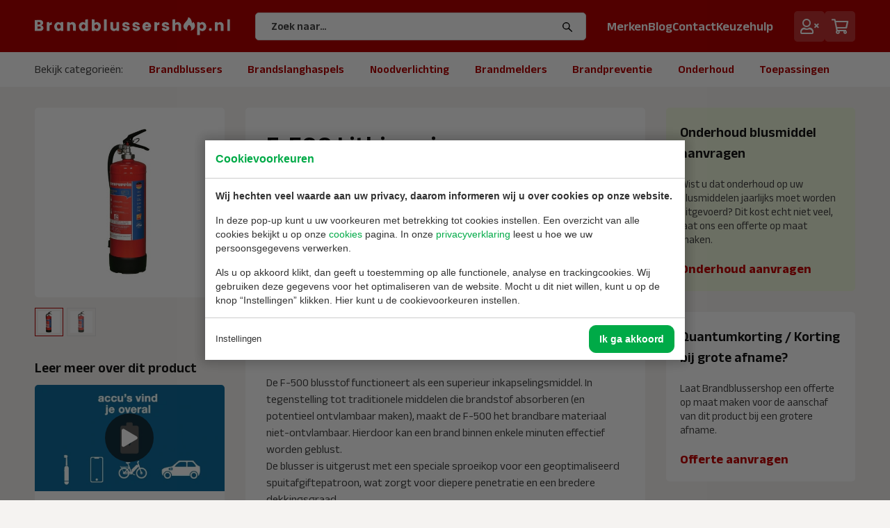

--- FILE ---
content_type: text/html; charset=UTF-8
request_url: https://www.brandblussershop.nl/product/f-500-lithium-ion-accu-brandblusser-6-liter-vorstvrij/
body_size: 17967
content:
<!doctype html>
<html xml:lang="nl" lang="nl"><head><meta charset="UTF-8"><title>F-500 Lithium-ion-accu brandblusser 6 liter Vorstvrij | Brandblussershop</title><meta name="description" content="Als inkapselingsmiddel kan de F-500 Lithium-ion-accu brandblusser 9 liter​ ook worden gebruikt als waternevel en watermist brandblusser."><meta name="author" content="Digital Impact"><meta name="dcterms.rightsHolder" content="RH Brandbeveiliging B.V."><meta name="robots" content="index, follow"><meta name="mobile-web-app-capable" content="yes"><meta name="apple-mobile-web-app-capable" content="yes"><meta name="google-site-verification" content="kXAtka-A1j-4gEaTfs7FJQI5FX_0m1uVJNyDbvsgs14"><link rel="preconnect" href="//fonts.googleapis.com" crossorigin><link rel="preconnect" href="//fonts.gstatic.com" crossorigin><link rel="dns-prefetch" href="//www.googletagmanager.com"><link rel="preload" href="/_webblocks/css/wrapped/wrapped.css?v=1761751919" as="style"><link rel="preload" href="/_webblocks/js/wrapped/wrapped.js?v=1769503998" as="script"><meta property="og:title" content="F-500 Lithium-ion-accu brandblusser 6 liter Vorstvrij | Brandblussershop"><meta property="og:type" content="website"><meta property="og:image" content="https://www.brandblussershop.nl/images/products/f-500-lithium-ion-accu-brandblusser-6-liter-vorstvrij.jpg?resolution=1200x630&isLogo=1"><meta property="og:image:width" content="1200"><meta property="og:image:height" content="630"><meta property="og:url" content="https://www.brandblussershop.nl/product/f-500-lithium-ion-accu-brandblusser-6-liter-vorstvrij/"><meta property="og:description" content="Als inkapselingsmiddel kan de F-500 Lithium-ion-accu brandblusser 9 liter​ ook worden gebruikt als waternevel en watermist brandblusser."><meta property="twitter:card" content="summary_large_image"><meta property="twitter:title" content="F-500 Lithium-ion-accu brandblusser 6 liter Vorstvrij | Brandblussershop"><meta property="twitter:description" content="Als inkapselingsmiddel kan de F-500 Lithium-ion-accu brandblusser 9 liter​ ook worden gebruikt als waternevel en watermist brandblusser."><meta property="twitter:image" content="https://www.brandblussershop.nl/images/products/f-500-lithium-ion-accu-brandblusser-6-liter-vorstvrij.jpg?resolution=1200x630&isLogo=1"><link rel="canonical" href="https://www.brandblussershop.nl/product/f-500-lithium-ion-accu-brandblusser-6-liter-vorstvrij/"><link href="/_webblocks/css/wrapped/wrapped.css?v=1761751919" type="text/css" rel="stylesheet"><!--Custom Trackers-->
<meta name="google-site-verification" content="6Ymvkjk46RWGG131ayjd1sqFTgTQEDHsUNp1_nQR2sQ" /><meta name="viewport" content="width=device-width,maximum-scale=1.0"><link rel="icon" type="image/png" sizes="16x16" href="/_webblocks/images/favicon.png"></head><body><div id="framework-cookies" class="closed" data-nosnippet><style> #framework-cookies, #framework-cookies-banner { --framework-cookies-main-color: 0, 170, 71; } </style><div id="framework-cookies-inner"><div id="framework-cookies-content"><div id="framework-cookies-welcome" class="framework-cookies-content"><div class="framework-cookies-top"><span class="framework-cookies-title">Cookievoorkeuren</span></div><div class="framework-cookies-body"><div class="framework-cookies-intro framework-cookie-content"><p><strong>Wij hechten veel waarde aan uw privacy, daarom informeren wij u over cookies op onze website.</strong></p><p>In deze pop-up kunt u uw voorkeuren met betrekking tot cookies instellen. Een overzicht van alle cookies bekijkt u op onze <a href="/cookies/">cookies</a> pagina. In onze <a href="/privacyverklaring/">privacyverklaring</a> leest u hoe we uw persoonsgegevens verwerken. </p><p>Als u op akkoord klikt, dan geeft u toestemming op alle functionele, analyse en trackingcookies. Wij gebruiken deze gegevens voor het optimaliseren van de website. Mocht u dit niet willen, kunt u op de knop “Instellingen” klikken. Hier kunt u de cookievoorkeuren instellen.</p></div></div><div class="framework-cookies-bottom"><span class="framework-cookies-bottom-close" onclick="framework_cookie.settings()">Instellingen</span><span class="framework-button" onclick="framework_cookie.changePackage('complete'); framework_cookie.save();">Ik ga akkoord</span></div></div><div id="framework-cookies-settings" style="display: none;" class="framework-cookies-content"><div class="framework-cookies-top"><span class="framework-cookies-title">Cookievoorkeuren</span></div><div class="framework-cookies-body"><div class="framework-cookies-intro framework-cookie-content"><p><strong>Wij hechten veel waarde aan uw privacy, daarom informeren wij u over cookies op onze website.</strong></p><p>In deze pop-up kunt u uw voorkeuren met betrekking tot cookies instellen. Een overzicht van alle cookies bekijkt u op onze <a href="/cookies/">cookies</a> pagina. In onze <a href="/privacyverklaring/">privacyverklaring</a> leest u hoe we uw persoonsgegevens verwerken. </p></div><div id="framework-cookies-packages"><div class="framework-cookie-package" data-package="essential"><div class="framework-cookie-package-inner"><div class="framework-cookie-package-details framework-cookie-content"><div class="framework-cookie-title framework-cookie-title--small"> Ik wil alleen noodzakelijke cookies <div class="framework-toggle"><input type="checkbox" id="framework-cookie-switch-essential" value="essential"><label for="framework-cookie-switch-essential"></label></div></div><p>We gebruiken alleen functionele cookies die noodzakelijk zijn om deze website goed te laten werken.</p></div></div></div><div class="framework-cookie-package active" data-package="basic"><div class="framework-cookie-package-inner"><div class="framework-cookie-package-details framework-cookie-content"><div class="framework-cookie-title framework-cookie-title--small"> Ik wil alleen de basis cookies <div class="framework-toggle"><input type="checkbox" checked id="framework-cookie-switch-basic" value="basic"><label for="framework-cookie-switch-basic"></label></div></div><p>We gebruiken alleen functionele en geanonimiseerde analysecookies. We meten bijvoorbeeld hoeveel bezoekersaantallen maar zien niet wie u bent.</p></div></div></div><div class="framework-cookie-package" data-package="complete"><div class="framework-cookie-package-inner"><div class="framework-cookie-package-details framework-cookie-content"><div class="framework-cookie-title framework-cookie-title--small"> Ik geef toestemming voor alle cookies <div class="framework-toggle"><input type="checkbox" id="framework-cookie-switch-complete" value="complete"><label for="framework-cookie-switch-complete"></label></div></div><p>We gebruiken alle functionele, analyse en trackingcookies voor het optimaliseren van de website.&nbsp;</p></div></div></div></div></div><div class="framework-cookies-bottom"><span class="framework-cookies-bottom-close" onclick="framework_cookie.settings('hide')">Terug</span><span class="framework-button" onclick="framework_cookie.save()">Opslaan</span></div></div></div></div></div><div id="wrapper"><header id="header"><div id="header-inner"><div id="header-top"><div class="flex flex-items-middle flex-items-space-between relative container h100 gap-sm-0"><div class="flex align-middle gap-20"><a href="#" id="menu-toggler" class="mobile-menu-toggler color-white show-sm"><i class="far fa-lg fa-bars"></i></a><a id="logo" href="/"><img src="/_webblocks/images/logo.svg?resolution=287x26&type=webp" width="287" height="26" alt="RH Brandbeveiliging B.V." width="326" height="29"></a></div><div id="search" class="flex-grow hide-sm outer-space-left outer-space-right"><form id="search-form" action="/zoeken/" method="get" data-params="true" data-ajax="true" data-toggle="validator" data-focus="false" class="mt0" autocomplete="off"><div class="w100"><input name="q" value="" type="search" placeholder="Zoek naar..."></div></form></div><nav class="hide-sm"><ul><li><a href="/merken/" target="_self" class="">Merken</a></li><li><a href="/blog/" target="_self" class="">Blog</a></li><li><a href="/contact/" target="_self" class="">Contact</a></li><li><a href="/keuzewizard/" target="_self" class="">Keuzehulp</a></li></ul></nav><div class="header-actions inner-space-left"><a href="/inloggen/" class="header-action"><i class="far fa-lg fa-user-times"></i></a><a id="shopping-cart" href="/winkelwagen/" class="header-action no_ajax"><i class="far fa-lg fa-shopping-cart"></i><span data-total="0" id="shopping-cart-total-products-holder">0</span></a></div><div id="small-cart"><div id="small-cart-inner"></div></div></div></div><div id="header-bottom" ><nav class="container hide-sm"><ul id="categories-menu"><li class="framework-lazy-holder">Bekijk categorieën:</li><li class="framework-lazy-holder"><a href="/brandblussers/">Brandblussers</a><div class="categories-menu-hover inner-medium-space"><div class="grid grid-cols-3 grid-gaps-4"><div class="col-span-2"><div class="grid grid-cols-2"><div class="categories-menu-subcategory"><a href="/brandblussers/prijspakker-brandblussers/" class="inner-small-space text-center subcategory-image zoom framework-lazy-holder flex"><img data-src="/images/categories/prijspakker(1).svg?resolution=35x35&isLogo=1&background=FFFFFF7F&type=webp" alt="Prijspakker brandblussers" width="35" height="35" class="framework-lazy"><div class="categories-menu-subcategory-title">Prijspakker brandblussers</div></a></div><div class="categories-menu-subcategory"><a href="/brandblussers/automatische-brandblussers/" class="inner-small-space text-center subcategory-image zoom framework-lazy-holder flex"><img data-src="/images/categories/automatischeblussystemen.svg?resolution=35x35&isLogo=1&background=FFFFFF7F&type=webp" alt="Automatische brandblussers" width="35" height="35" class="framework-lazy"><div class="categories-menu-subcategory-title">Automatische brandblussers</div></a></div><div class="categories-menu-subcategory"><a href="/brandblussers/poederblussers/" class="inner-small-space text-center subcategory-image zoom framework-lazy-holder flex"><img data-src="/images/categories/poederbrandblusser(1).svg?resolution=35x35&isLogo=1&background=FFFFFF7F&type=webp" alt="Poederblussers" width="35" height="35" class="framework-lazy"><div class="categories-menu-subcategory-title">Poederblussers</div></a></div><div class="categories-menu-subcategory"><a href="/brandblussers/bluswagens/" class="inner-small-space text-center subcategory-image zoom framework-lazy-holder flex"><img data-src="/images/categories/bluswagens.svg?resolution=35x35&isLogo=1&background=FFFFFF7F&type=webp" alt="Bluswagens" width="35" height="35" class="framework-lazy"><div class="categories-menu-subcategory-title">Bluswagens</div></a></div><div class="categories-menu-subcategory"><a href="/brandblussers/schuimblussers/" class="inner-small-space text-center subcategory-image zoom framework-lazy-holder flex"><img data-src="/images/categories/schuimbrandblusser(1).svg?resolution=35x35&isLogo=1&background=FFFFFF7F&type=webp" alt="Schuimblussers" width="35" height="35" class="framework-lazy"><div class="categories-menu-subcategory-title">Schuimblussers</div></a></div><div class="categories-menu-subcategory"><a href="/brandblussers/muurbeugel-brandblusser/" class="inner-small-space text-center subcategory-image zoom framework-lazy-holder flex"><img data-src="/images/categories/plaatsenbrandblusser.svg?resolution=35x35&isLogo=1&background=FFFFFF7F&type=webp" alt="Muurbeugel brandblusser" width="35" height="35" class="framework-lazy"><div class="categories-menu-subcategory-title">Muurbeugel brandblusser</div></a></div><div class="categories-menu-subcategory"><a href="/brandblussers/pfas-fluor-vrije-brandblussers/" class="inner-small-space text-center subcategory-image zoom framework-lazy-holder flex"><img data-src="/images/categories/poederbrandblusser.svg?resolution=35x35&isLogo=1&background=FFFFFF7F&type=webp" alt="PFAS/Fluor vrije brandblussers" width="35" height="35" class="framework-lazy"><div class="categories-menu-subcategory-title">PFAS/Fluor vrije brandblussers</div></a></div><div class="categories-menu-subcategory"><a href="/brandblussers/brandblusser-accessoires/" class="inner-small-space text-center subcategory-image zoom framework-lazy-holder flex"><img data-src="/images/categories/muurbeugel.svg?resolution=35x35&isLogo=1&background=FFFFFF7F&type=webp" alt="Brandblusser accessoires" width="35" height="35" class="framework-lazy"><div class="categories-menu-subcategory-title">Brandblusser accessoires</div></a></div><div class="categories-menu-subcategory"><a href="/brandblussers/vet-brandblussers/" class="inner-small-space text-center subcategory-image zoom framework-lazy-holder flex"><img data-src="/images/categories/vetbrandblusser(2).svg?resolution=35x35&isLogo=1&background=FFFFFF7F&type=webp" alt="Vet brandblussers" width="35" height="35" class="framework-lazy"><div class="categories-menu-subcategory-title">Vet brandblussers</div></a></div><div class="categories-menu-subcategory"><a href="/brandblussers/brandblusserkasten/" class="inner-small-space text-center subcategory-image zoom framework-lazy-holder flex"><img data-src="/images/categories/brandblusserkasten.svg?resolution=35x35&isLogo=1&background=FFFFFF7F&type=webp" alt="Brandblusserkasten" width="35" height="35" class="framework-lazy"><div class="categories-menu-subcategory-title">Brandblusserkasten</div></a></div><div class="categories-menu-subcategory"><a href="/brandblussers/vorstvrije-brandblussers/" class="inner-small-space text-center subcategory-image zoom framework-lazy-holder flex"><img data-src="/images/categories/vorstvrijebrandblussers(1).svg?resolution=35x35&isLogo=1&background=FFFFFF7F&type=webp" alt="Vorstvrije brandblussers" width="35" height="35" class="framework-lazy"><div class="categories-menu-subcategory-title">Vorstvrije brandblussers</div></a></div><div class="categories-menu-subcategory"><a href="/brandblussers/med-scheepvaart-blussers/" class="inner-small-space text-center subcategory-image zoom framework-lazy-holder flex"><img data-src="/images/categories/scheepvaart.svg?resolution=35x35&isLogo=1&background=FFFFFF7F&type=webp" alt="MED scheepvaart blussers" width="35" height="35" class="framework-lazy"><div class="categories-menu-subcategory-title">MED scheepvaart blussers</div></a></div><div class="categories-menu-subcategory"><a href="/brandblussers/co2-brandblussers/" class="inner-small-space text-center subcategory-image zoom framework-lazy-holder flex"><img data-src="/images/categories/co2brandblussers(1).svg?resolution=35x35&isLogo=1&background=FFFFFF7F&type=webp" alt="CO2 brandblussers" width="35" height="35" class="framework-lazy"><div class="categories-menu-subcategory-title">CO2 brandblussers</div></a></div><div class="categories-menu-subcategory"><a href="/brandblussers/budgetline-brandblussers/" class="inner-small-space text-center subcategory-image zoom framework-lazy-holder flex"><img data-src="/images/categories/budgetline.svg?resolution=35x35&isLogo=1&background=FFFFFF7F&type=webp" alt="Budgetline brandblussers" width="35" height="35" class="framework-lazy"><div class="categories-menu-subcategory-title">Budgetline brandblussers</div></a></div><div class="categories-menu-subcategory"><a href="/brandblussers/accu-brandblussers/" class="inner-small-space text-center subcategory-image zoom framework-lazy-holder flex"><img data-src="/images/categories/brandblusser(1).svg?resolution=35x35&isLogo=1&background=FFFFFF7F&type=webp" alt="Accu/Lithium brandblussers" width="35" height="35" class="framework-lazy"><div class="categories-menu-subcategory-title">Accu/Lithium brandblussers</div></a></div><div class="categories-menu-subcategory"><a href="/brandblussers/huren-brandblusser/" class="inner-small-space text-center subcategory-image zoom framework-lazy-holder flex"><img data-src="/images/categories/hurenbrandblusser.svg?resolution=35x35&isLogo=1&background=FFFFFF7F&type=webp" alt="Huren brandblusser" width="35" height="35" class="framework-lazy"><div class="categories-menu-subcategory-title">Huren brandblusser</div></a></div><div class="categories-menu-subcategory"><a href="/brandblussers/spraybrandblussers/" class="inner-small-space text-center subcategory-image zoom framework-lazy-holder flex"><img data-src="/images/categories/spraybrandblussers(1).svg?resolution=35x35&isLogo=1&background=FFFFFF7F&type=webp" alt="Spraybrandblussers" width="35" height="35" class="framework-lazy"><div class="categories-menu-subcategory-title">Spraybrandblussers</div></a></div><div class="categories-menu-subcategory"><a href="/brandblussers/tweedehands-brandblussers/" class="inner-small-space text-center subcategory-image zoom framework-lazy-holder flex"><img data-src="/images/categories/2ehands.svg?resolution=35x35&isLogo=1&background=FFFFFF7F&type=webp" alt="Tweedehands brandblussers" width="35" height="35" class="framework-lazy"><div class="categories-menu-subcategory-title">Tweedehands brandblussers</div></a></div></div></div><a href="/brandblussers/pfas-fluor-vrije-brandblussers/" class=""><img src="/images/products/categories/banner.png?resolution=355x380&quality=95" alt="banner"></a></div></div></li><li class="framework-lazy-holder"><a href="/brandslanghaspels/">Brandslanghaspels</a><div class="categories-menu-hover inner-medium-space"><div class="grid grid-cols-3 grid-gaps-4"><div class="col-span-2"><div class="grid grid-cols-2"><div class="categories-menu-subcategory"><a href="/brandslanghaspels/brandslanghaspels/" class="inner-small-space text-center subcategory-image zoom framework-lazy-holder flex"><img data-src="/images/categories/brandweerslangenaccessoires.svg?resolution=35x35&isLogo=1&background=FFFFFF7F&type=webp" alt="Brandslanghaspels" width="35" height="35" class="framework-lazy"><div class="categories-menu-subcategory-title">Brandslanghaspels</div></a></div><div class="categories-menu-subcategory"><a href="/brandslanghaspels/brandhaspel-accessoires/" class="inner-small-space text-center subcategory-image zoom framework-lazy-holder flex"><img data-src="/images/categories/brandslangaccessoires.svg?resolution=35x35&isLogo=1&background=FFFFFF7F&type=webp" alt="Brandhaspel accessoires" width="35" height="35" class="framework-lazy"><div class="categories-menu-subcategory-title">Brandhaspel accessoires</div></a></div><div class="categories-menu-subcategory"><a href="/brandslanghaspels/brandslanghaspelkasten/" class="inner-small-space text-center subcategory-image zoom framework-lazy-holder flex"><img data-src="/images/categories/brandhaspelkasten.svg?resolution=35x35&isLogo=1&background=FFFFFF7F&type=webp" alt="Brandslanghaspelkasten" width="35" height="35" class="framework-lazy"><div class="categories-menu-subcategory-title">Brandslanghaspelkasten</div></a></div><div class="categories-menu-subcategory"><a href="/brandslanghaspels/brandhaspelkarren/" class="inner-small-space text-center subcategory-image zoom framework-lazy-holder flex"><img data-src="/images/categories/brandhaspelkarren.svg?resolution=35x35&isLogo=1&background=FFFFFF7F&type=webp" alt="Brandhaspelkarren" width="35" height="35" class="framework-lazy"><div class="categories-menu-subcategory-title">Brandhaspelkarren</div></a></div><div class="categories-menu-subcategory"><a href="/brandslanghaspels/brandweerslangen/" class="inner-small-space text-center subcategory-image zoom framework-lazy-holder flex"><img data-src="/images/categories/brandweerslangenaccessoires2(1).svg?resolution=35x35&isLogo=1&background=FFFFFF7F&type=webp" alt="Brandweerslangen" width="35" height="35" class="framework-lazy"><div class="categories-menu-subcategory-title">Brandweerslangen</div></a></div><div class="categories-menu-subcategory"><a href="/brandslanghaspels/haspelslangen/" class="inner-small-space text-center subcategory-image zoom framework-lazy-holder flex"><img data-src="/images/categories/haspelslangen(1).svg?resolution=35x35&isLogo=1&background=FFFFFF7F&type=webp" alt="Haspelslangen" width="35" height="35" class="framework-lazy"><div class="categories-menu-subcategory-title">Haspelslangen</div></a></div></div></div><img src="/images/products/categories/banner.png?resolution=355x380&quality=95" alt="banner"></div></div></li><li class="framework-lazy-holder"><a href="/noodverlichting/">Noodverlichting</a><div class="categories-menu-hover inner-medium-space"><div class="grid grid-cols-3 grid-gaps-4"><div class="col-span-2"><div class="grid grid-cols-2"><div class="categories-menu-subcategory"><a href="/noodverlichting/prijspakker-noodverlichting/" class="inner-small-space text-center subcategory-image zoom framework-lazy-holder flex"><img data-src="/images/categories/prijspakkers(2).svg?resolution=35x35&isLogo=1&background=FFFFFF7F&type=webp" alt="Prijspakker noodverlichting" width="35" height="35" class="framework-lazy"><div class="categories-menu-subcategory-title">Prijspakker noodverlichting</div></a></div><div class="categories-menu-subcategory"><a href="/noodverlichting/noodverlichting-led/" class="inner-small-space text-center subcategory-image zoom framework-lazy-holder flex"><img data-src="/images/categories/lednoodverlichting(1).svg?resolution=35x35&isLogo=1&background=FFFFFF7F&type=webp" alt="Noodverlichting LED" width="35" height="35" class="framework-lazy"><div class="categories-menu-subcategory-title">Noodverlichting LED</div></a></div><div class="categories-menu-subcategory"><a href="/noodverlichting/noodverlichting-tl/" class="inner-small-space text-center subcategory-image zoom framework-lazy-holder flex"><img data-src="/images/categories/tlverlichting(1).svg?resolution=35x35&isLogo=1&background=FFFFFF7F&type=webp" alt="Noodverlichting TL" width="35" height="35" class="framework-lazy"><div class="categories-menu-subcategory-title">Noodverlichting TL</div></a></div><div class="categories-menu-subcategory"><a href="/noodverlichting/op-inbouwspot-noodverlichting/" class="inner-small-space text-center subcategory-image zoom framework-lazy-holder flex"><img data-src="/images/categories/lednoodverlichting.svg?resolution=35x35&isLogo=1&background=FFFFFF7F&type=webp" alt="Op- inbouwspot noodverlichting" width="35" height="35" class="framework-lazy"><div class="categories-menu-subcategory-title">Op- inbouwspot noodverlichting</div></a></div><div class="categories-menu-subcategory"><a href="/noodverlichting/accupacks-noodverlichting/" class="inner-small-space text-center subcategory-image zoom framework-lazy-holder flex"><img data-src="/images/categories/accupacksnoodverlichting.svg?resolution=35x35&isLogo=1&background=FFFFFF7F&type=webp" alt="Accupacks noodverlichting" width="35" height="35" class="framework-lazy"><div class="categories-menu-subcategory-title">Accupacks noodverlichting</div></a></div><div class="categories-menu-subcategory"><a href="/noodverlichting/accessoires/" class="inner-small-space text-center subcategory-image zoom framework-lazy-holder flex"><img data-src="/images/categories/noodverlichting(1).svg?resolution=35x35&isLogo=1&background=FFFFFF7F&type=webp" alt="Accessoires" width="35" height="35" class="framework-lazy"><div class="categories-menu-subcategory-title">Accessoires</div></a></div></div></div><img src="/images/products/categories/banner.png?resolution=355x380&quality=95" alt="banner"></div></div></li><li class="framework-lazy-holder"><a href="/brandmelders/">Brandmelders</a><div class="categories-menu-hover inner-medium-space"><div class="grid grid-cols-3 grid-gaps-4"><div class="col-span-2"><div class="grid grid-cols-2"><div class="categories-menu-subcategory"><a href="/brandmelders/prijspakker-melders/" class="inner-small-space text-center subcategory-image zoom framework-lazy-holder flex"><img data-src="/images/categories/prijspakkerrookmelders(1).svg?resolution=35x35&isLogo=1&background=FFFFFF7F&type=webp" alt="Prijspakker melders" width="35" height="35" class="framework-lazy"><div class="categories-menu-subcategory-title">Prijspakker melders</div></a></div><div class="categories-menu-subcategory"><a href="/brandmelders/draadloze-koppelbare-melders/" class="inner-small-space text-center subcategory-image zoom framework-lazy-holder flex"><img data-src="/images/categories/draadlozemelders.svg?resolution=35x35&isLogo=1&background=FFFFFF7F&type=webp" alt="Draadloze koppelbare melders" width="35" height="35" class="framework-lazy"><div class="categories-menu-subcategory-title">Draadloze koppelbare melders</div></a></div><div class="categories-menu-subcategory"><a href="/brandmelders/co-melders/" class="inner-small-space text-center subcategory-image zoom framework-lazy-holder flex"><img data-src="/images/categories/gasmelders.svg?resolution=35x35&isLogo=1&background=FFFFFF7F&type=webp" alt="CO melders" width="35" height="35" class="framework-lazy"><div class="categories-menu-subcategory-title">CO melders</div></a></div><div class="categories-menu-subcategory"><a href="/brandmelders/gasmelders/" class="inner-small-space text-center subcategory-image zoom framework-lazy-holder flex"><img data-src="/images/categories/gasmelders.svg?resolution=35x35&isLogo=1&background=FFFFFF7F&type=webp" alt="Gasmelders" width="35" height="35" class="framework-lazy"><div class="categories-menu-subcategory-title">Gasmelders</div></a></div><div class="categories-menu-subcategory"><a href="/brandmelders/hittemelders/" class="inner-small-space text-center subcategory-image zoom framework-lazy-holder flex"><img data-src="/images/categories/hittemelders.svg?resolution=35x35&isLogo=1&background=FFFFFF7F&type=webp" alt="Hittemelders" width="35" height="35" class="framework-lazy"><div class="categories-menu-subcategory-title">Hittemelders</div></a></div><div class="categories-menu-subcategory"><a href="/brandmelders/rookmelders-op-batterij/" class="inner-small-space text-center subcategory-image zoom framework-lazy-holder flex"><img data-src="/images/categories/rookmelderbatterij.svg?resolution=35x35&isLogo=1&background=FFFFFF7F&type=webp" alt="Rookmelders op batterij" width="35" height="35" class="framework-lazy"><div class="categories-menu-subcategory-title">Rookmelders op batterij</div></a></div><div class="categories-menu-subcategory"><a href="/brandmelders/rookmelders-op-netspanning-nen-2555/" class="inner-small-space text-center subcategory-image zoom framework-lazy-holder flex"><img data-src="/images/categories/rookmeldersopspanning.svg?resolution=35x35&isLogo=1&background=FFFFFF7F&type=webp" alt="Rookmelders op netspanning NEN 2555" width="35" height="35" class="framework-lazy"><div class="categories-menu-subcategory-title">Rookmelders op netspanning NEN 2555</div></a></div><div class="categories-menu-subcategory"><a href="/brandmelders/rookmelder-accessoires/" class="inner-small-space text-center subcategory-image zoom framework-lazy-holder flex"><img data-src="/images/categories/rookmelderacc.svg?resolution=35x35&isLogo=1&background=FFFFFF7F&type=webp" alt="Rookmelder accessoires" width="35" height="35" class="framework-lazy"><div class="categories-menu-subcategory-title">Rookmelder accessoires</div></a></div><div class="categories-menu-subcategory"><a href="/brandmelders/slimme-melders-wifi/" class="inner-small-space text-center subcategory-image zoom framework-lazy-holder flex"><img data-src="/images/categories/slimmemeters.svg?resolution=35x35&isLogo=1&background=FFFFFF7F&type=webp" alt="Slimme melders wifi" width="35" height="35" class="framework-lazy"><div class="categories-menu-subcategory-title">Slimme melders wifi</div></a></div><div class="categories-menu-subcategory"><a href="/brandmelders/batterijen/" class="inner-small-space text-center subcategory-image zoom framework-lazy-holder flex"><img data-src="/images/categories/batterij(1).svg?resolution=35x35&isLogo=1&background=FFFFFF7F&type=webp" alt="Batterijen" width="35" height="35" class="framework-lazy"><div class="categories-menu-subcategory-title">Batterijen</div></a></div><div class="categories-menu-subcategory"><a href="/brandmelders/teststokken-rookmelders/" class="inner-small-space text-center subcategory-image zoom framework-lazy-holder flex"><img data-src="/images/categories/teststokken(1).svg?resolution=35x35&isLogo=1&background=FFFFFF7F&type=webp" alt="Teststokken rookmelders" width="35" height="35" class="framework-lazy"><div class="categories-menu-subcategory-title">Teststokken rookmelders</div></a></div><div class="categories-menu-subcategory"><a href="/brandmelders/rookmelders-testkit-102/" class="inner-small-space text-center subcategory-image zoom framework-lazy-holder flex"><img data-src="/images/categories/testkit.svg?resolution=35x35&isLogo=1&background=FFFFFF7F&type=webp" alt="Rookmelders testkit" width="35" height="35" class="framework-lazy"><div class="categories-menu-subcategory-title">Rookmelders testkit</div></a></div></div></div><img src="/images/products/categories/banner.png?resolution=355x380&quality=95" alt="banner"></div></div></li><li class="framework-lazy-holder"><a href="/brandbeveiliging/">Brandpreventie</a><div class="categories-menu-hover inner-medium-space"><div class="grid grid-cols-3 grid-gaps-4"><div class="col-span-2"><div class="grid grid-cols-2"><div class="categories-menu-subcategory"><a href="/brandbeveiliging/voordeelpakket/" class="inner-small-space text-center subcategory-image zoom framework-lazy-holder flex"><img data-src="/images/categories/afvoerenbrandblusmiddelen.svg?resolution=35x35&isLogo=1&background=FFFFFF7F&type=webp" alt="Voordeelpakket" width="35" height="35" class="framework-lazy"><div class="categories-menu-subcategory-title">Voordeelpakket</div></a></div><div class="categories-menu-subcategory"><a href="/brandbeveiliging/weekaanbieding/" class="inner-small-space text-center subcategory-image zoom framework-lazy-holder flex"><img data-src="/images/categories/weekdeal(1).jpg?resolution=35x35&isLogo=1&background=FFFFFF7F&type=webp" alt="Weekaanbieding" width="35" height="35" class="framework-lazy"><div class="categories-menu-subcategory-title">Weekaanbieding</div></a></div><div class="categories-menu-subcategory"><a href="/brandbeveiliging/aed-en-toebehoren/" class="inner-small-space text-center subcategory-image zoom framework-lazy-holder flex"><img data-src="/images/categories/ehbocursus.svg?resolution=35x35&isLogo=1&background=FFFFFF7F&type=webp" alt="AED en toebehoren" width="35" height="35" class="framework-lazy"><div class="categories-menu-subcategory-title">AED en toebehoren</div></a></div><div class="categories-menu-subcategory"><a href="/brandbeveiliging/blusdekens/" class="inner-small-space text-center subcategory-image zoom framework-lazy-holder flex"><img data-src="/images/categories/blusdekens.svg?resolution=35x35&isLogo=1&background=FFFFFF7F&type=webp" alt="Blusdekens" width="35" height="35" class="framework-lazy"><div class="categories-menu-subcategory-title">Blusdekens</div></a></div><div class="categories-menu-subcategory"><a href="/brandbeveiliging/brandmeldinstallatie-en-onderdelen/" class="inner-small-space text-center subcategory-image zoom framework-lazy-holder flex"><img data-src="/images/categories/brandmeldinstallatieonderdelen(1).svg?resolution=35x35&isLogo=1&background=FFFFFF7F&type=webp" alt="Brandmeldinstallatie en onderdelen" width="35" height="35" class="framework-lazy"><div class="categories-menu-subcategory-title">Brandmeldinstallatie en onderdelen</div></a></div><div class="categories-menu-subcategory"><a href="/brandbeveiliging/brandweermaterialen/" class="inner-small-space text-center subcategory-image zoom framework-lazy-holder flex"><img data-src="/images/categories/brandweermaterialen.svg?resolution=35x35&isLogo=1&background=FFFFFF7F&type=webp" alt="Brandweermaterialen" width="35" height="35" class="framework-lazy"><div class="categories-menu-subcategory-title">Brandweermaterialen</div></a></div><div class="categories-menu-subcategory"><a href="/brandbeveiliging/impregneermiddel-en-brandwerende-materialen/" class="inner-small-space text-center subcategory-image zoom framework-lazy-holder flex"><img data-src="/images/categories/impregneermiddelen.svg?resolution=35x35&isLogo=1&background=FFFFFF7F&type=webp" alt="Impregneermiddel en brandwerende materialen" width="35" height="35" class="framework-lazy"><div class="categories-menu-subcategory-title">Impregneermiddel en brandwerende materialen</div></a></div><div class="categories-menu-subcategory"><a href="/brandbeveiliging/droge-blusleidingen/" class="inner-small-space text-center subcategory-image zoom framework-lazy-holder flex"><img data-src="/images/categories/onderhoudblusleiding.svg?resolution=35x35&isLogo=1&background=FFFFFF7F&type=webp" alt="Droge blusleidingen" width="35" height="35" class="framework-lazy"><div class="categories-menu-subcategory-title">Droge blusleidingen</div></a></div><div class="categories-menu-subcategory"><a href="/brandbeveiliging/ehbo-koffers-en-bedrijfsverbanddozen/" class="inner-small-space text-center subcategory-image zoom framework-lazy-holder flex"><img data-src="/images/categories/ehbo.svg?resolution=35x35&isLogo=1&background=FFFFFF7F&type=webp" alt="EHBO-koffers en bedrijfsverbanddozen" width="35" height="35" class="framework-lazy"><div class="categories-menu-subcategory-title">EHBO-koffers en bedrijfsverbanddozen</div></a></div><div class="categories-menu-subcategory"><a href="/brandbeveiliging/geimpregneerde-kerstbomen/" class="inner-small-space text-center subcategory-image zoom framework-lazy-holder flex"><img data-src="/images/categories/geimpregneerde-kerstbomen(3).jpg?resolution=35x35&isLogo=1&background=FFFFFF7F&type=webp" alt="Geimpregneerde kerstbomen" width="35" height="35" class="framework-lazy"><div class="categories-menu-subcategory-title">Geimpregneerde kerstbomen</div></a></div><div class="categories-menu-subcategory"><a href="/brandbeveiliging/evacuatiemiddelen/" class="inner-small-space text-center subcategory-image zoom framework-lazy-holder flex"><img data-src="/images/categories/ontruimingsplattegrond.svg?resolution=35x35&isLogo=1&background=FFFFFF7F&type=webp" alt="Evacuatiemiddelen" width="35" height="35" class="framework-lazy"><div class="categories-menu-subcategory-title">Evacuatiemiddelen</div></a></div><div class="categories-menu-subcategory"><a href="/brandbeveiliging/gereedschap-reob/" class="inner-small-space text-center subcategory-image zoom framework-lazy-holder flex"><img data-src="/images/categories/gereedschapreob.svg?resolution=35x35&isLogo=1&background=FFFFFF7F&type=webp" alt="Gereedschap REOB" width="35" height="35" class="framework-lazy"><div class="categories-menu-subcategory-title">Gereedschap REOB</div></a></div><div class="categories-menu-subcategory"><a href="/brandbeveiliging/huren-brandblusmiddelen/" class="inner-small-space text-center subcategory-image zoom framework-lazy-holder flex"><img data-src="/images/categories/hurenbrandblusmiddelen.svg?resolution=35x35&isLogo=1&background=FFFFFF7F&type=webp" alt="Huren brandblusmiddelen" width="35" height="35" class="framework-lazy"><div class="categories-menu-subcategory-title">Huren brandblusmiddelen</div></a></div><div class="categories-menu-subcategory"><a href="/brandbeveiliging/impregneren-kerstbomen/" class="inner-small-space text-center subcategory-image zoom framework-lazy-holder flex"><img data-src="/images/categories/kerstboom(1).svg?resolution=35x35&isLogo=1&background=FFFFFF7F&type=webp" alt="Impregneren kerstbomen" width="35" height="35" class="framework-lazy"><div class="categories-menu-subcategory-title">Impregneren kerstbomen</div></a></div><div class="categories-menu-subcategory"><a href="/brandbeveiliging/oogspoelflessen/" class="inner-small-space text-center subcategory-image zoom framework-lazy-holder flex"><img data-src="/images/categories/oogspoelflessen.svg?resolution=35x35&isLogo=1&background=FFFFFF7F&type=webp" alt="Oogspoelflessen" width="35" height="35" class="framework-lazy"><div class="categories-menu-subcategory-title">Oogspoelflessen</div></a></div><div class="categories-menu-subcategory"><a href="/brandbeveiliging/pictogrammen/" class="inner-small-space text-center subcategory-image zoom framework-lazy-holder flex"><img data-src="/images/categories/pictogrammen.svg?resolution=35x35&isLogo=1&background=FFFFFF7F&type=webp" alt="Pictogrammen" width="35" height="35" class="framework-lazy"><div class="categories-menu-subcategory-title">Pictogrammen</div></a></div><div class="categories-menu-subcategory"><a href="/brandbeveiliging/polyester-kasten-85/" class="inner-small-space text-center subcategory-image zoom framework-lazy-holder flex"><img data-src="/images/categories/brandhaspelkasten.svg?resolution=35x35&isLogo=1&background=FFFFFF7F&type=webp" alt="Polyester kasten" width="35" height="35" class="framework-lazy"><div class="categories-menu-subcategory-title">Polyester kasten</div></a></div><div class="categories-menu-subcategory"><a href="/brandbeveiliging/rookmelders-testkit/" class="inner-small-space text-center subcategory-image zoom framework-lazy-holder flex"><img data-src="/images/categories/teststokken.svg?resolution=35x35&isLogo=1&background=FFFFFF7F&type=webp" alt="Rookmelders testkit" width="35" height="35" class="framework-lazy"><div class="categories-menu-subcategory-title">Rookmelders testkit</div></a></div><div class="categories-menu-subcategory"><a href="/brandbeveiliging/vluchtladders/" class="inner-small-space text-center subcategory-image zoom framework-lazy-holder flex"><img data-src="/images/categories/vluchtladders.svg?resolution=35x35&isLogo=1&background=FFFFFF7F&type=webp" alt="Vluchtladders" width="35" height="35" class="framework-lazy"><div class="categories-menu-subcategory-title">Vluchtladders</div></a></div><div class="categories-menu-subcategory"><a href="/brandbeveiliging/ajax-en54-brandmeldsysteem/" class="inner-small-space text-center subcategory-image zoom framework-lazy-holder flex"><img data-src="/images/categories/brandmeldinstallatieonderdelen.svg?resolution=35x35&isLogo=1&background=FFFFFF7F&type=webp" alt="AJAX EN54 brandmeldsysteem" width="35" height="35" class="framework-lazy"><div class="categories-menu-subcategory-title">AJAX EN54 brandmeldsysteem</div></a></div></div></div><img src="/images/products/categories/banner.png?resolution=355x380&quality=95" alt="banner"></div></div></li><li class="framework-lazy-holder"><a href="/onderhoud/">Onderhoud</a><div class="categories-menu-hover inner-medium-space"><div class="grid grid-cols-3 grid-gaps-4"><div class="col-span-2"><div class="grid grid-cols-2"><div class="categories-menu-subcategory"><a href="/onderhoud/onderhoud-brandblusser-nen-2559/" class="inner-small-space text-center subcategory-image zoom framework-lazy-holder flex"><img data-src="/images/categories/gereedschapreob.svg?resolution=35x35&isLogo=1&background=FFFFFF7F&type=webp" alt="Onderhoud brandblusser NEN 2559" width="35" height="35" class="framework-lazy"><div class="categories-menu-subcategory-title">Onderhoud brandblusser NEN 2559</div></a></div><div class="categories-menu-subcategory"><a href="/onderhoud/onderhoud-brandslanghaspel-nen-en-671-3/" class="inner-small-space text-center subcategory-image zoom framework-lazy-holder flex"><img data-src="/images/categories/onderhoudbrandslanghaspel.svg?resolution=35x35&isLogo=1&background=FFFFFF7F&type=webp" alt="Onderhoud brandslanghaspel NEN-EN 671-3" width="35" height="35" class="framework-lazy"><div class="categories-menu-subcategory-title">Onderhoud brandslanghaspel NEN-EN 671-3</div></a></div><div class="categories-menu-subcategory"><a href="/onderhoud/onderhoud-brandmeldinstallatie-nen-2535/" class="inner-small-space text-center subcategory-image zoom framework-lazy-holder flex"><img data-src="/images/categories/brandmeldinstallatie.svg?resolution=35x35&isLogo=1&background=FFFFFF7F&type=webp" alt="Onderhoud brandmeldinstallatie NEN 2535" width="35" height="35" class="framework-lazy"><div class="categories-menu-subcategory-title">Onderhoud brandmeldinstallatie NEN 2535</div></a></div><div class="categories-menu-subcategory"><a href="/onderhoud/onderhoud-droge-blusleidingen-nen-1594/" class="inner-small-space text-center subcategory-image zoom framework-lazy-holder flex"><img data-src="/images/categories/onderhoudblusleiding.svg?resolution=35x35&isLogo=1&background=FFFFFF7F&type=webp" alt="Onderhoud droge blusleidingen NEN 1594" width="35" height="35" class="framework-lazy"><div class="categories-menu-subcategory-title">Onderhoud droge blusleidingen NEN 1594</div></a></div><div class="categories-menu-subcategory"><a href="/onderhoud/onderhoud-noodverlichting-nen-1838/" class="inner-small-space text-center subcategory-image zoom framework-lazy-holder flex"><img data-src="/images/categories/noodverlichtingonderhoud.svg?resolution=35x35&isLogo=1&background=FFFFFF7F&type=webp" alt="Onderhoud noodverlichting NEN 1838" width="35" height="35" class="framework-lazy"><div class="categories-menu-subcategory-title">Onderhoud noodverlichting NEN 1838</div></a></div><div class="categories-menu-subcategory"><a href="/onderhoud/onderhoud-rookmelders-nen-2555/" class="inner-small-space text-center subcategory-image zoom framework-lazy-holder flex"><img data-src="/images/categories/rookmelderonderhoud.svg?resolution=35x35&isLogo=1&background=FFFFFF7F&type=webp" alt="Onderhoud rookmelders NEN 2555" width="35" height="35" class="framework-lazy"><div class="categories-menu-subcategory-title">Onderhoud rookmelders NEN 2555</div></a></div><div class="categories-menu-subcategory"><a href="/onderhoud/projectering-van-draagbare-en-verrijdbare-blustoestellen-nen-4001/" class="inner-small-space text-center subcategory-image zoom framework-lazy-holder flex"><img data-src="/images/categories/projectering.svg?resolution=35x35&isLogo=1&background=FFFFFF7F&type=webp" alt="Projectering van draagbare en verrijdbare blustoestellen NEN 4001" width="35" height="35" class="framework-lazy"><div class="categories-menu-subcategory-title">Projectering van draagbare en verrijdbare blustoestellen NEN 4001</div></a></div><div class="categories-menu-subcategory"><a href="/onderhoud/aed-bhv-ehbo-cursussen/" class="inner-small-space text-center subcategory-image zoom framework-lazy-holder flex"><img data-src="/images/categories/ehbocursus.svg?resolution=35x35&isLogo=1&background=FFFFFF7F&type=webp" alt="AED / BHV / EHBO Cursussen" width="35" height="35" class="framework-lazy"><div class="categories-menu-subcategory-title">AED / BHV / EHBO Cursussen</div></a></div><div class="categories-menu-subcategory"><a href="/onderhoud/afvoeren-brandblussers/" class="inner-small-space text-center subcategory-image zoom framework-lazy-holder flex"><img data-src="/images/categories/afvoerenbrandblusmiddelen.svg?resolution=35x35&isLogo=1&background=FFFFFF7F&type=webp" alt="Afvoeren brandblussers" width="35" height="35" class="framework-lazy"><div class="categories-menu-subcategory-title">Afvoeren brandblussers</div></a></div><div class="categories-menu-subcategory"><a href="/onderhoud/plaatsen-brandblusmiddelen/" class="inner-small-space text-center subcategory-image zoom framework-lazy-holder flex"><img data-src="/images/categories/plaatsenbrandblusser.svg?resolution=35x35&isLogo=1&background=FFFFFF7F&type=webp" alt="Plaatsen brandblusmiddelen" width="35" height="35" class="framework-lazy"><div class="categories-menu-subcategory-title">Plaatsen brandblusmiddelen</div></a></div><div class="categories-menu-subcategory"><a href="/onderhoud/hervullen-brandblussers/" class="inner-small-space text-center subcategory-image zoom framework-lazy-holder flex"><img data-src="/images/categories/co2brandblussers.svg?resolution=35x35&isLogo=1&background=FFFFFF7F&type=webp" alt="Hervullen brandblussers" width="35" height="35" class="framework-lazy"><div class="categories-menu-subcategory-title">Hervullen brandblussers</div></a></div><div class="categories-menu-subcategory"><a href="/onderhoud/ontruimingsplattegrond-bedrijfsnoodplan-nen-8112/" class="inner-small-space text-center subcategory-image zoom framework-lazy-holder flex"><img data-src="/images/categories/ontruimingsplattegrond.svg?resolution=35x35&isLogo=1&background=FFFFFF7F&type=webp" alt="Ontruimingsplattegrond bedrijfsnoodplan NEN 8112" width="35" height="35" class="framework-lazy"><div class="categories-menu-subcategory-title">Ontruimingsplattegrond bedrijfsnoodplan NEN 8112</div></a></div><div class="categories-menu-subcategory"><a href="/onderhoud/impregneren-kerstbomen-synthetische-natuurlijke-vezels/" class="inner-small-space text-center subcategory-image zoom framework-lazy-holder flex"><img data-src="/images/categories/impregneermiddelen.svg?resolution=35x35&isLogo=1&background=FFFFFF7F&type=webp" alt="Impregneren kerstbomen / synthetische / natuurlijke vezels" width="35" height="35" class="framework-lazy"><div class="categories-menu-subcategory-title">Impregneren kerstbomen / synthetische / natuurlijke vezels</div></a></div></div></div><img src="/images/products/categories/banner.png?resolution=355x380&quality=95" alt="banner"></div></div></li><li><a href="/toepassingen/">Toepassingen</a></li></ul></nav><div id="search" class="flex-grow container show-sm"><form id="search-form" action="/zoeken/" method="get" data-params="true" data-ajax="true" data-toggle="validator" data-focus="false" class="mt0"><div class="w100"><input name="q" value="" type="search" placeholder="Zoek naar..."></div></form></div></div></div></header><div id="mobile-menu"><div id="mobile-menu-nav"><nav><ul><li><a href="/" target="_self" class="">Home</a></li><li><a href="#" target="_self" class="">Onze webshop</a><ul><li><a href="/brandblussers/" target="_self" class="no_ajax"><img data-src="/images/categories/brandblussers_1552575835_9d765dae.svg" alt="Brandblussers" class="framework-lazy" width="30" height="30">Brandblussers</a><ul><li><a href="/brandblussers/" target="_self" class="">Alle brandblussers</a></li><li><a href="/brandblussers/prijspakker-brandblussers/" target="_self" class=" highlighted">Prijspakker brandblussers</a></li><li><a href="/brandblussers/automatische-brandblussers/" target="_self" class="">Automatische brandblussers</a></li><li><a href="/brandblussers/poederblussers/" target="_self" class="">Poederblussers</a></li><li><a href="/brandblussers/bluswagens/" target="_self" class="">Bluswagens</a></li><li><a href="/brandblussers/schuimblussers/" target="_self" class="">Schuimblussers</a></li><li><a href="/brandblussers/muurbeugel-brandblusser/" target="_self" class="">Muurbeugel brandblusser</a></li><li><a href="/brandblussers/pfas-fluor-vrije-brandblussers/" target="_self" class="">PFAS/Fluor vrije brandblussers</a></li><li><a href="/brandblussers/brandblusser-accessoires/" target="_self" class="">Brandblusser accessoires</a></li><li><a href="/brandblussers/vet-brandblussers/" target="_self" class="">Vet brandblussers</a></li><li><a href="/brandblussers/brandblusserkasten/" target="_self" class="">Brandblusserkasten</a></li><li><a href="/brandblussers/vorstvrije-brandblussers/" target="_self" class="">Vorstvrije brandblussers</a></li><li><a href="/brandblussers/med-scheepvaart-blussers/" target="_self" class="">MED scheepvaart blussers</a></li><li><a href="/brandblussers/co2-brandblussers/" target="_self" class="">CO2 brandblussers</a></li><li><a href="/brandblussers/budgetline-brandblussers/" target="_self" class="">Budgetline brandblussers</a></li><li><a href="/brandblussers/accu-brandblussers/" target="_self" class="">Accu/Lithium brandblussers</a></li><li><a href="/brandblussers/huren-brandblusser/" target="_self" class="">Huren brandblusser</a></li><li><a href="/brandblussers/spraybrandblussers/" target="_self" class="">Spraybrandblussers</a></li><li><a href="/brandblussers/tweedehands-brandblussers/" target="_self" class="">Tweedehands brandblussers</a></li></ul></li><li><a href="/brandslanghaspels/" target="_self" class="no_ajax"><img data-src="/images/categories/brandslangen_1552575871_dba68061.svg" alt="Brandslanghaspels" class="framework-lazy" width="30" height="30">Brandslanghaspels</a><ul><li><a href="/brandslanghaspels/" target="_self" class="">Alle brandslanghaspels</a></li><li><a href="/brandslanghaspels/brandslanghaspels/" target="_self" class="">Brandslanghaspels</a></li><li><a href="/brandslanghaspels/brandhaspel-accessoires/" target="_self" class="">Brandhaspel accessoires</a></li><li><a href="/brandslanghaspels/brandslanghaspelkasten/" target="_self" class="">Brandslanghaspelkasten</a></li><li><a href="/brandslanghaspels/brandhaspelkarren/" target="_self" class="">Brandhaspelkarren</a></li><li><a href="/brandslanghaspels/brandweerslangen/" target="_self" class="">Brandweerslangen</a></li><li><a href="/brandslanghaspels/haspelslangen/" target="_self" class="">Haspelslangen</a></li></ul></li><li><a href="/noodverlichting/" target="_self" class="no_ajax"><img data-src="/images/categories/noodverlichting_1552575886_626ac7b4.svg" alt="Noodverlichting" class="framework-lazy" width="30" height="30">Noodverlichting</a><ul><li><a href="/noodverlichting/" target="_self" class="">Alle noodverlichting</a></li><li><a href="/noodverlichting/prijspakker-noodverlichting/" target="_self" class="">Prijspakker noodverlichting</a></li><li><a href="/noodverlichting/noodverlichting-led/" target="_self" class="">Noodverlichting LED</a></li><li><a href="/noodverlichting/noodverlichting-tl/" target="_self" class="">Noodverlichting TL</a></li><li><a href="/noodverlichting/op-inbouwspot-noodverlichting/" target="_self" class="">Op- inbouwspot noodverlichting</a></li><li><a href="/noodverlichting/accupacks-noodverlichting/" target="_self" class="">Accupacks noodverlichting</a></li><li><a href="/noodverlichting/accessoires/" target="_self" class="">Accessoires</a></li></ul></li><li><a href="/brandmelders/" target="_self" class="no_ajax"><img data-src="/images/categories/rookmelders_1552575848_922e9652.svg" alt="Brandmelders" class="framework-lazy" width="30" height="30">Brandmelders</a><ul><li><a href="/brandmelders/" target="_self" class="">Alle brandmelders</a></li><li><a href="/brandmelders/prijspakker-melders/" target="_self" class="">Prijspakker melders</a></li><li><a href="/brandmelders/draadloze-koppelbare-melders/" target="_self" class="">Draadloze koppelbare melders</a></li><li><a href="/brandmelders/co-melders/" target="_self" class="">CO melders</a></li><li><a href="/brandmelders/gasmelders/" target="_self" class="">Gasmelders</a></li><li><a href="/brandmelders/hittemelders/" target="_self" class="">Hittemelders</a></li><li><a href="/brandmelders/rookmelders-op-batterij/" target="_self" class="">Rookmelders op batterij</a></li><li><a href="/brandmelders/rookmelders-op-netspanning-nen-2555/" target="_self" class="">Rookmelders op netspanning NEN 2555</a></li><li><a href="/brandmelders/rookmelder-accessoires/" target="_self" class="">Rookmelder accessoires</a></li><li><a href="/brandmelders/slimme-melders-wifi/" target="_self" class="">Slimme melders wifi</a></li><li><a href="/brandmelders/batterijen/" target="_self" class="">Batterijen</a></li><li><a href="/brandmelders/teststokken-rookmelders/" target="_self" class="">Teststokken rookmelders</a></li><li><a href="/brandmelders/rookmelders-testkit-102/" target="_self" class="">Rookmelders testkit</a></li></ul></li><li><a href="/brandbeveiliging/" target="_self" class="no_ajax"><img data-src="/images/categories/brandbeveiliging_1552575897_dcc9ff96.svg" alt="Brandpreventie" class="framework-lazy" width="30" height="30">Brandpreventie</a><ul><li><a href="/brandbeveiliging/" target="_self" class="">Alle brandpreventie</a></li><li><a href="/brandbeveiliging/voordeelpakket/" target="_self" class="">Voordeelpakket</a></li><li><a href="/brandbeveiliging/weekaanbieding/" target="_self" class="">Weekaanbieding</a></li><li><a href="/brandbeveiliging/aed-en-toebehoren/" target="_self" class="">AED en toebehoren</a></li><li><a href="/brandbeveiliging/blusdekens/" target="_self" class="">Blusdekens</a></li><li><a href="/brandbeveiliging/brandmeldinstallatie-en-onderdelen/" target="_self" class="">Brandmeldinstallatie en onderdelen</a></li><li><a href="/brandbeveiliging/brandweermaterialen/" target="_self" class="">Brandweermaterialen</a></li><li><a href="/brandbeveiliging/impregneermiddel-en-brandwerende-materialen/" target="_self" class="">Impregneermiddel en brandwerende materialen</a></li><li><a href="/brandbeveiliging/droge-blusleidingen/" target="_self" class="">Droge blusleidingen</a></li><li><a href="/brandbeveiliging/ehbo-koffers-en-bedrijfsverbanddozen/" target="_self" class="">EHBO-koffers en bedrijfsverbanddozen</a></li><li><a href="/brandbeveiliging/geimpregneerde-kerstbomen/" target="_self" class="">Geimpregneerde kerstbomen</a></li><li><a href="/brandbeveiliging/evacuatiemiddelen/" target="_self" class="">Evacuatiemiddelen</a></li><li><a href="/brandbeveiliging/gereedschap-reob/" target="_self" class="">Gereedschap REOB</a></li><li><a href="/brandbeveiliging/huren-brandblusmiddelen/" target="_self" class="">Huren brandblusmiddelen</a></li><li><a href="/brandbeveiliging/impregneren-kerstbomen/" target="_self" class="">Impregneren kerstbomen</a></li><li><a href="/brandbeveiliging/oogspoelflessen/" target="_self" class="">Oogspoelflessen</a></li><li><a href="/brandbeveiliging/pictogrammen/" target="_self" class="">Pictogrammen</a></li><li><a href="/brandbeveiliging/polyester-kasten-85/" target="_self" class="">Polyester kasten</a></li><li><a href="/brandbeveiliging/rookmelders-testkit/" target="_self" class="">Rookmelders testkit</a></li><li><a href="/brandbeveiliging/vluchtladders/" target="_self" class="">Vluchtladders</a></li><li><a href="/brandbeveiliging/ajax-en54-brandmeldsysteem/" target="_self" class="">AJAX EN54 brandmeldsysteem</a></li></ul></li><li><a href="/onderhoud/" target="_self" class="no_ajax"><img data-src="/images/categories/onderhoud_1552575911_adf94a7c.svg" alt="Onderhoud" class="framework-lazy" width="30" height="30">Onderhoud</a><ul><li><a href="/onderhoud/" target="_self" class="">Alle onderhoud</a></li><li><a href="/onderhoud/onderhoud-brandblusser-nen-2559/" target="_self" class="">Onderhoud brandblusser NEN 2559</a></li><li><a href="/onderhoud/onderhoud-brandslanghaspel-nen-en-671-3/" target="_self" class="">Onderhoud brandslanghaspel NEN-EN 671-3</a></li><li><a href="/onderhoud/onderhoud-brandmeldinstallatie-nen-2535/" target="_self" class="">Onderhoud brandmeldinstallatie NEN 2535</a></li><li><a href="/onderhoud/onderhoud-droge-blusleidingen-nen-1594/" target="_self" class="">Onderhoud droge blusleidingen NEN 1594</a></li><li><a href="/onderhoud/onderhoud-noodverlichting-nen-1838/" target="_self" class="">Onderhoud noodverlichting NEN 1838</a></li><li><a href="/onderhoud/onderhoud-rookmelders-nen-2555/" target="_self" class="">Onderhoud rookmelders NEN 2555</a></li><li><a href="/onderhoud/projectering-van-draagbare-en-verrijdbare-blustoestellen-nen-4001/" target="_self" class="">Projectering van draagbare en verrijdbare blustoestellen NEN 4001</a></li><li><a href="/onderhoud/aed-bhv-ehbo-cursussen/" target="_self" class="">AED / BHV / EHBO Cursussen</a></li><li><a href="/onderhoud/afvoeren-brandblussers/" target="_self" class="">Afvoeren brandblussers</a></li><li><a href="/onderhoud/plaatsen-brandblusmiddelen/" target="_self" class="">Plaatsen brandblusmiddelen</a></li><li><a href="/onderhoud/hervullen-brandblussers/" target="_self" class="">Hervullen brandblussers</a></li><li><a href="/onderhoud/ontruimingsplattegrond-bedrijfsnoodplan-nen-8112/" target="_self" class="">Ontruimingsplattegrond bedrijfsnoodplan NEN 8112</a></li><li><a href="/onderhoud/impregneren-kerstbomen-synthetische-natuurlijke-vezels/" target="_self" class="">Impregneren kerstbomen / synthetische / natuurlijke vezels</a></li></ul></li></ul></li><li><a href="/toepassingen/" target="_self" class="">Toepassingen</a></li><li><a href="/merken/" target="_self" class="">Merken</a></li><li><a href="/keuzewizard/" target="_self" class="">Keuzewizard</a></li><li><a href="/blog/" target="_self" class="">Blog</a></li><li><a href="/veelgestelde-vragen/" target="_self" class="">Veelgestelde vragen</a></li><li><a href="/contact/" target="_self" class="">Contact</a></li><li><a href="/account/" target="_self" class="">Account</a></li></ul></nav><div id="mobile-menu-footer" class="framework-lazy-holder"><div class="h4 m0">Weet u niet waar te beginnen?</div><div><a href="/keuzewizard/" class="color-text"><i class="far fa-angle-right mr10"></i>We helpen u graag</a></div><img data-src="/_webblocks/images/support-2.png?resolution=43x70&type=webp&background=ffffff7f&quality=90" alt="Klantenservice" class="framework-lazy" width="43" height="70"></div><div id="mobile-menu-contact" class="bg-dark"><ul><li><a href="https://wa.me/+31626328714" class="mr10 underline"><i class="fab fa-whatsapp"></i></a></li><li><a href="tel:+31180556747" onclick="ga('send', 'event', { eventCategory: 'klik op telnr', eventAction: 'bellen', eventLabel: 'contact'});" class="underline"><i class="far fa-phone"></i></a></li><li><a href="mailto:info@brandblussershop.nl" onclick="ga('send', 'event', { eventCategory: 'klik op mail', eventAction: 'mailen', eventLabel: 'contact'});" class="underline"><i class="far fa-envelope"></i></a></li></ul></div></div></div><div id="notifications" class="notifications container"></div><div id="content"><nav id="breadcrumbs" class="container breadcrumbs inner-medium-space-top outer-space-bottom"><div id="breadcrumbs-inner"><div>U bent hier</div><ol itemscope itemtype="https://schema.org/BreadcrumbList" class="clearfix"><li itemprop="itemListElement" itemscope itemtype="https://schema.org/ListItem"><a href="/" itemprop="item"><span itemprop="name">Home</span><meta itemprop="position" content="1" /></a></li><li itemprop="itemListElement" itemscope itemtype="https://schema.org/ListItem"><a href="/brandblussers/" itemprop="item"><span itemprop="name">Brandblussers</span><meta itemprop="position" content="2" /></a></li><li itemprop="itemListElement" itemscope itemtype="https://schema.org/ListItem"><span gitemprop="item"><span itemprop="name">F-500 Lithium-ion-accu brandblusser 6 liter Vorstvrij</span><meta itemprop="position" content="3" /></span></li></ol></div></nav><section id="product" class="container outer-space-top outer-space-bottom"><div class="row gutters"><div id="product-top-mobile" class="col col-12 show-sm shadow-box inner-space"><h1 class="mt0">F-500 Lithium-ion-accu brandblusser 6 liter Vorstvrij</h1><div class="mt10"><div class="flex flex-items-middle"><h2 class="color-red-light mt0 mr10"> 165,- </h2></div><span class="small">incl. btw 199,65</span></div></div><div id="product-images" class="col col-3 product-images-single"><div id="product-image" class="inner-space relative shadow-box"><div class="ribbon ribbon-" style="color: ; background-color: ;"></div><div id="product-image-wrapper"><img class="img-elevate-zoom" src="/images/products/f-500-lithium-ion-accu-brandblusser-6-liter-vorstvrij.jpg?resolution=400x400&isLogo=1&background=FFFFFF7F&quality=95" alt="F-500 Lithium-ion-accu brandblusser 6 liter Vorstvrij" data-zoom-image="/images/products/f-500-lithium-ion-accu-brandblusser-6-liter-vorstvrij.jpg?resolution=800x800&isLogo=1&background=FFFFFF7F&quality=95" data-src="/images/products/f-500-lithium-ion-accu-brandblusser-6-liter-vorstvrij.jpg?resolution=1500x0&background=FFFFFF7F&quality=95" width="400" height="400"></div></div><div id="product-thumbnails" class="outer-small-space-top"><ul class="grid grid-cols-6 grid-gaps-6"><li class="active"><a href="#" class="no_ajax" data-src="/images/products/f-500-lithium-ion-accu-brandblusser-6-liter-vorstvrij.jpg?resolution=1500x0&background=FFFFFF7F&quality=95" data-thumb="/images/products/f-500-lithium-ion-accu-brandblusser-6-liter-vorstvrij.jpg?resolution=100x100&isLogo=1&background=FFFFFF7F&quality=95"><picture class="framework-lazy-holder" style="max-width:100px"><source type="image/webp" data-srcset="/images/products/f-500-lithium-ion-accu-brandblusser-6-liter-vorstvrij.jpg?resolution=100x100&isLogo=1&background=FFFFFF7F&quality=95&type=webp" srcset="/images/products/f-500-lithium-ion-accu-brandblusser-6-liter-vorstvrij.jpg?resolution=5x5&isLogo=1&background=FFFFFF7F&quality=1&type=webp"><img class="framework-lazy" data-small-image="/images/products/f-500-lithium-ion-accu-brandblusser-6-liter-vorstvrij.jpg?resolution=400x400&isLogo=1&background=FFFFFF7F&quality=95" data-large-image="/images/products/f-500-lithium-ion-accu-brandblusser-6-liter-vorstvrij.jpg?resolution=800x800&isLogo=1&background=FFFFFF7F&quality=95" alt="F-500 Lithium-ion-accu brandblusser 6 liter Vorstvrij" width="100" height="100" data-src="/images/products/f-500-lithium-ion-accu-brandblusser-6-liter-vorstvrij.jpg?resolution=100x100&isLogo=1&background=FFFFFF7F&quality=95" src="/images/products/f-500-lithium-ion-accu-brandblusser-6-liter-vorstvrij.jpg?resolution=5x5&isLogo=1&background=FFFFFF7F&quality=1"></picture></a></li><li><a href="#" class="no_ajax" data-src="/images/products/f-500-lithium-ion-accu-brandblusser-6-liter.jpg?resolution=1500x0&background=FFFFFF7F&quality=95" data-thumb="/images/products/f-500-lithium-ion-accu-brandblusser-6-liter.jpg?resolution=100x100&isLogo=1&background=FFFFFF7F&quality=95"><picture class="framework-lazy-holder" style="max-width:100px"><source type="image/webp" data-srcset="/images/products/f-500-lithium-ion-accu-brandblusser-6-liter.jpg?resolution=100x100&isLogo=1&background=FFFFFF7F&quality=95&type=webp" srcset="/images/products/f-500-lithium-ion-accu-brandblusser-6-liter.jpg?resolution=5x5&isLogo=1&background=FFFFFF7F&quality=1&type=webp"><img class="framework-lazy" data-small-image="/images/products/f-500-lithium-ion-accu-brandblusser-6-liter.jpg?resolution=400x400&isLogo=1&background=FFFFFF7F&quality=95" data-large-image="/images/products/f-500-lithium-ion-accu-brandblusser-6-liter.jpg?resolution=800x800&isLogo=1&background=FFFFFF7F&quality=95" alt="F-500 Lithium-ion-accu brandblusser 6 liter Vorstvrij" width="100" height="100" data-src="/images/products/f-500-lithium-ion-accu-brandblusser-6-liter.jpg?resolution=100x100&isLogo=1&background=FFFFFF7F&quality=95" src="/images/products/f-500-lithium-ion-accu-brandblusser-6-liter.jpg?resolution=5x5&isLogo=1&background=FFFFFF7F&quality=1"></picture></a></li></ul></div><div id="product-media" class="hide-sm fcnomt"><div class="inner-space-top"><h3 class="text-left mt0 mb10">Leer meer over dit product</h3><div id="videos" class="cnom flex flex-items-column gap-20 text-left"><a href="#" data-fancybox class="article video no_ajax" data-src="/ajax/video?video=91" data-fullscreen="1"><div class="article-background article-background-video article-background-video-small"><picture class="framework-lazy-holder" data-cover=""><source type="image/webp" data-srcset="/images/videos/x9hGul6BWPg.jpg?resolution=380x214&quality=95&type=webp 1x, /images/videos/x9hGul6BWPg.jpg?resolution=760x428&quality=95&type=webp 2x" srcset="/images/videos/x9hGul6BWPg.jpg?resolution=19x11&quality=1&type=webp"><img data-cover data-pd="2" alt="Accu brandblussers" class="framework-lazy" width="380" height="214" data-src="/images/videos/x9hGul6BWPg.jpg?resolution=380x214&quality=95" src="/images/videos/x9hGul6BWPg.jpg?resolution=19x11&quality=1"></picture></div><div class="article-content"><div class="article-title">Accu brandblussers</div></div></a></div></div></div></div><div id="product-details" class="col col-6 product-details shadow-box inner-space"><h1 class="mt0 hide-sm">F-500 Lithium-ion-accu brandblusser 6 liter Vorstvrij</h1><div id="product-description" class="outer-medium-space-top fcnomt"><h3><strong>Robuuste Bescherming: (Inclusief 1e Keuring)</strong></h3><p>Deze 6 liter F-500 brandblusser biedt professionele, breed inzetbare brandbestrijding, inclusief de toenemende dreiging van Lithium-ion (Li-ion) batterijbranden. Het is een milieuvriendelijke oplossing die gegarandeerd werkt, zelfs bij extreme temperaturen, dankzij de <strong>vorstbestendigheid tot -30 °C</strong>.</p><h4><strong>Unieke F-500 Technologie & Veelzijdigheid</strong></h4><p>De F-500 blusstof functioneert als een superieur inkapselingsmiddel. In tegenstelling tot traditionele middelen die brandstof absorberen (en potentieel ontvlambaar maken), maakt de F-500 het brandbare materiaal niet-ontvlambaar. Hierdoor kan een brand binnen enkele minuten effectief worden geblust.<br>De blusser is uitgerust met een speciale sproeikop voor een geoptimaliseerd spuitafgiftepatroon, wat zorgt voor diepere penetratie en een bredere dekkingsgraad.</p><h4><strong>Geschikt Voor:</strong></h4><ul><li>Huis, Tuin & Keuken Branden (Vaste stoffen, vloeistoffen en vetten)</li><li>Li-ion Accu Branden in kleine apparatuur zoals:<ul><li>Smartphones en Laptops</li><li>Spelconsoles</li><li>Digitale camera's</li><li>Klein elektrisch gereedschap</li></ul></li></ul><h4><strong>Essentieel Bij Li-ion Branden</strong></h4><p>Bij een brand met een lithium-ion accu komt het uiterst gevaarlijke Fluorwaterstof (HF) vrij, een gas dat diep in weefsels kan doordringen. De snelle en effectieve bluscapaciteit van de F-500 is cruciaal om de blootstelling aan deze giftige dampen te minimaliseren en ernstige gezondheidseffecten te voorkomen.</p><p><strong>Inclusief 1e Keuring (1 jaar geldig)</strong> voor directe operationele zekerheid.</p><p>Investeer in bewezen veiligheid. Bestel nu de F-500 6L brandblusser.</p></div><div id="product-price" class="outer-medium-space-top hide-sm"><div class="flex flex-items-column"><h2 class="color-red mt0 mr10"> 165,- </h2></div><span class="small">incl. btw 199,65</span></div><div id="product-actions" class="bg-white sticky-bottom"><div class="order-product"><div class="number-input"><input type="number" min="1" max="100" step="1" value="1" name="order_row_amount"><div class="number-buttons"><div class="add"><i class="far fa-angle-up"></i></div><div class="subtract"><i class="far fa-angle-down"></i></div></div></div><a href="#" data-product="1933" class="add-to-cart button green big" data-html="true" data-adding="&lt;i class=&quot;far fa-spin fa-spinner fa-left&quot;&gt;&lt;/i&gt;Toevoegen" data-added="&lt;i class=&quot;far fa-check fa-left&quot;&gt;&lt;/i&gt;Toegevoegd"><i class="far fa-shopping-cart fa-left"></i>In winkelwagen </a></div></div><div id="product-errors" class="product-errors"><div class="hide italic small error outer-medium-space-top" data-type="add">Fout tijdens het toevoegen van product aan uw winkelwagen.</div></div><hr class="outer-space-top outer-space-bottom"><div id="product-advantages"><h3 class="m0">Voordelen</h3><div class="has-check-list"><ul><li><strong>Inclusief 1e keuring ( 1 jaar geldig&nbsp;)</strong></li><li>Noodzaak is vuur snel en effectief te bestrijden</li><li>Vermijd inademing van rook</li><li>Lagere impact op het milieu</li><li>Vriendelijk voor mens, dier en natuur</li><li>Beter zicht door snelle afkoeling</li><li>Snel, efficiënt en milieubewust</li><li>Tot drie keer meer bluscapaciteit</li></ul></div></div><hr class="outer-space-top outer-space-bottom"><div id="product-more-details"><h3 class="m0">Meer informatie</h3><ul><li>Artikel nummer:&nbsp;&nbsp;WA6-F-500</li><li>Blusprincipe: oplaadblusser</li><li>Inhoud blusmiddel: 6 liter</li><li>Blusmiddel: water met 2% F-500 EA (SP 83/08)</li><li>Kenmerken: navulbaar en onderhoud mogelijk</li><li>Blusklasse: 27 A (10 LE)</li><li>Temperatuursmogelijkheden: -30 °C tot + 60 °C</li><li>Blustijd: 29 seconden</li><li>Blusafstand: 4 - 6 meter</li><li>Gewicht (gevuld): 11,4 kg</li><li>Hoogte: 570 mm</li><li>Breedte: 225 mm</li></ul></div><hr class="outer-space-top outer-space-bottom"><div id="product-specifications"><h3>Productspecificaties</h3><h5 class="mb5">Product</h5><ul><li><span class="specification-label">Artikelnummer</span><span class="specification-value">WA6-F-500-VV</span></li><li><span class="specification-label">EAN</span><span class="specification-value">9503460000000</span></li></ul><h5 class="mb5">Kenmerken</h5><ul><li><span class="specification-label">Merk</span><span class="specification-value"><a href="/merken/neuruppin/">Neuruppin</a></span></li><li><span class="specification-label">Toepassing</span><span class="specification-value">Veiligheid in huis, Winkel, Industrie, Logies</span></li><li><span class="specification-label">Blusstof/brandklasse</span><span class="specification-value">Schuim Vorstvrij - ABF, Water - A</span></li><li><span class="specification-label">Temperatuurgrens</span><span class="specification-value">-30 tot +60 Celcius</span></li><li><span class="specification-label">Inhoud</span><span class="specification-value">6 liter</span></li><li><span class="specification-label">NEN normering</span><span class="specification-value">NEN 2559</span></li></ul></div><hr class="outer-space-top outer-space-bottom"><div id="product-documents"><h3 class="m0">Downloads</h3><ul class="fa-ul"><li><a href="/files/products/dataweetjes-lithium-accu-brandblusser.pdf" target="_blank"><i class="far fa-file fa-li"></i>Dataweetjes lithium accu brandblusser vorstvrij</a></li><li><a href="/files/products/datasheet-6-liter-lithium-accu-brandblusser-vorstvrij-nieuw.pdf" target="_blank"><i class="far fa-file fa-li"></i>Datasheet 6 liter lithium accu brandblusser vorstvrij</a></li></ul></div></div><div id="product-media" class="show-sm fcnomt"><div class="inner-space-top"><h3 class="text-left mt0 mb10">Leer meer over dit product</h3><div id="videos" class="cnom flex flex-items-column gap-20 text-left"><a href="#" data-fancybox class="article video no_ajax" data-src="/ajax/video?video=91" data-fullscreen="1"><div class="article-background article-background-video article-background-video-small"><picture class="framework-lazy-holder" data-cover=""><source type="image/webp" data-srcset="/images/videos/x9hGul6BWPg.jpg?resolution=380x214&quality=95&type=webp 1x, /images/videos/x9hGul6BWPg.jpg?resolution=760x428&quality=95&type=webp 2x" srcset="/images/videos/x9hGul6BWPg.jpg?resolution=19x11&quality=1&type=webp"><img data-cover data-pd="2" alt="Accu brandblussers" class="framework-lazy" width="380" height="214" data-src="/images/videos/x9hGul6BWPg.jpg?resolution=380x214&quality=95" src="/images/videos/x9hGul6BWPg.jpg?resolution=19x11&quality=1"></picture></div><div class="article-content"><div class="article-title">Accu brandblussers</div></div></a></div></div></div><div id="product-sidebar" class="col col-3"><div class="fcnomt"><section id="maintenance-block" class="shadow-box inner-medium-space"><h3 class="m0">Onderhoud blusmiddel aanvragen</h3><p class="smaller">Wist u dat onderhoud op uw blusmiddelen jaarlijks moet worden uitgevoerd? Dit kost echt niet veel, laat ons een offerte op maat maken.</p><a href="/onderhoudscontract/" class="link outer-medium-space-top">Onderhoud aanvragen</a></section></div><div class="outer-space-top fcnomt"><section id="quotation-block" class="shadow-box inner-medium-space"><h3 class="m0">Quantumkorting / Korting bij grote afname?</h3><p class="smaller">Laat Brandblussershop een offerte op maat maken voor de aanschaf van dit product bij een grotere afname.</p><a href="/offerte-aanvragen/product:1933/" class="link outer-medium-space-top">Offerte aanvragen</a></section></div><div class="outer-space-top fcnomt"><section id="usp-list" class="outer-space-top shadow-box inner-medium-space"><h3 class="m0">Waarom bij ons kopen?</h3><ul class="check-list smaller"><li>2 jaar garantie op al uw aankopen</li><li>Vrijblijvend advies</li><li>14 dagen recht van retour</li></ul><a href="/producten/" class="link outer-medium-space-top">Ons assortiment</a></section></div><div class="outer-space-top"><section class="shadow-box inner-medium-space"><h3 class="m0">10 jaar garantie wanneer u uw producten laat keuren</h3><p class="smaller"> Laat ieder jaar uw producten keuren en krijg 10 jaar garantie! </p><a href="/service/garantie/" class="link outer-medium-space-top">Lees meer</a></section></div><div class="outer-space-top fcnomt"><section id="help" class="help help-big shadow-box inner-medium-space"><div class="help-content"><h3 class="m0">Weet u niet wat u nodig heeft?</h3><p class="smaller"> Is dit product toch niet wat u zoekt? We helpen u graag zoeken naar het juiste product met onze keuzewizard! </p><a href="/keuzewizard/" class="link outer-medium-space-top">Naar keuzewizard</a></div><picture class="framework-lazy-holder" style="max-width:200px"><source type="image/webp" data-srcset="/_webblocks/images/wizard-product.png?resolution=200x0&background=ffffff7f&type=webp"><img alt="Klantenservice" class="help-image framework-lazy" width="200" data-src="/_webblocks/images/wizard-product.png?resolution=200x0&background=ffffff7f"></picture></section></div></div></div></section><div class="container outer-space-bottom show-sm"><hr class="outer-space-top outer-space-bottom"><section id="usp" class="usp container flex flex-items-middle flex-items-center rounded"><ul class="unstyled m0 flex flex-items-middle flex-items-space-between flex-responsive text-center w100 max-md flex-items-center-sm"><li class="usp-item visible sm-w100"><i class="fa fa-check color-green"></i><div><em>2 jaar </em><em></em>garantie op al uw aankopen </div></li><li class="usp-item sm-w100"><i class="fa fa-check color-green"></i><div><em></em>Alle <em>vragen</em> welkom </div></li><li class="usp-item sm-w100"><i class="fa fa-check color-green"></i><div><em></em><em>Gratis</em> retourneren </div></li><li class="usp-item sm-w100"><a href="https://www.kiyoh.com/reviews/1059159/brandblussershop" class="color-text flex align-middle gap-5 flex-items-center"><div>Waardering van <em>9,1</em></div><div class="flex flex-items-wrap align-middle color-yellow"><span class="star"></span><span class="star"></span><span class="star"></span><span class="star"></span><span class="star-half"></span></div></a></li></ul></section></div><section class="container"><hr class="mt0 outer-space-bottom" /><div class="intro"><h1>Gerelateerde producten</h1><h5>Wel zo makkelijk</h5></div><div class="products swiper swiper-fade-in"><div class="swiper-wrapper"><div class="w20 swiper-slide"><div class="product grid-col webshop-track flex-grow" data-product="1939" data-product-gtm='{"item_id":"1939","item_name":"Voet standaard brandblusser","price":"39.33","item_category":"Brandblussers","item_category2":"Brandblusser accessoires"}'><div class="product-inner"><a href="/product/voet-standaard-brandblusser/" class="product-top relative"><div class="ribbon ribbon-voor-thuis" style="color: #0dc0db; background-color: #bcffff;">Voor thuis</div><div class="product-image"><div class="display-block inner-space text-center framework-lazy-holder"><img data-src="/images/products/brandblusser-standaard-1-blusser(1).png?resolution=200x200&isLogo=1&background=FFFFFF7F&quality=95" alt="Voet standaard brandblusser" class="product-image-main framework-lazy" width="200" height="200"></div></div></a><a href="/product/voet-standaard-brandblusser/" class="product-content"><div class="product-name">Voet standaard brandblusser</div><div class="flex flex-items-bottom flex-items-space-between push-bottom flex-items-wrap flex-items-column-sm flex-items-top-sm"><div class="product-price"><div class="product-price-discounted"><div class="product-price-discounted-ex"> 32,50 </div><div class="product-price-discounted-in color-text"> incl btw 39,33 </div></div></div><div class="delivery-label">Morgen bezorgd</div></div></a></div></div></div><div class="w20 swiper-slide"><div class="product grid-col webshop-track flex-grow" data-product="1918" data-product-gtm='{"item_id":"1918","item_name":"F-500 Lithium-ion-accu brandblusser 1 liter vorstvrij","price":"48.34","item_category":"Brandblussers","item_category2":"Accu\/Lithium brandblussers"}'><div class="product-inner"><a href="/product/f-500-lithium-ion-accu-brandblusser-1-liter/" class="product-top relative"><div class="product-fire-classes"><ul><li><span class="tooltip"><span class="tooltip-text">Water - A, Electriciteit - E, Schuim Vorstvrij - ABF</span><i class="fa fa-info-circle"></i><span class="text color-text">Blusklasse</span></span></li></ul></div><div class="ribbon ribbon-niet-op-voorraad" style="color: #ffffff; background-color: #ffafaf;">Niet op voorraad</div><div class="product-image"><div class="display-block inner-space text-center framework-lazy-holder"><img data-src="/images/products/f500-lithium-ion-accu-brandblusser-1-liter-vorstvrij.png?resolution=200x200&isLogo=1&background=FFFFFF7F&quality=95" alt="F-500 Lithium-ion-accu brandblusser 1 liter vorstvrij" class="product-image-main framework-lazy" width="200" height="200"></div></div></a><a href="/product/f-500-lithium-ion-accu-brandblusser-1-liter/" class="product-content"><div class="product-name">F-500 Lithium-ion-accu brandblusser 1 liter vorstvrij</div><div class="flex flex-items-bottom flex-items-space-between push-bottom flex-items-wrap flex-items-column-sm flex-items-top-sm"><div class="product-price"><div class="product-price-original smaller"> 85,- </div><div class="product-price-discounted"><div class="product-price-discounted-ex"> 39,95 </div><div class="product-price-discounted-in color-text"> incl btw 48,34 </div></div></div><div class="delivery-label">Morgen bezorgd</div></div></a></div></div></div><div class="w20 swiper-slide"><div class="product grid-col webshop-track flex-grow" data-product="1725" data-product-gtm='{"item_id":"1725","item_name":"F-500 Lithium-ion-accu brandblusser 3 liter","price":"181.50","item_category":"Brandblussers","item_category2":"Accu\/Lithium brandblussers"}'><div class="product-inner"><a href="/product/f-500-lithium-ion-accu-brandblusser-3-liter/" class="product-top relative"><div class="ribbon ribbon-niet-op-voorraad" style="color: #ffffff; background-color: #ffafaf;">Niet op voorraad</div><div class="product-image"><div class="display-block inner-space text-center framework-lazy-holder"><img data-src="/images/products/wd3f500-30.png?resolution=200x200&isLogo=1&background=FFFFFF7F&quality=95" alt="F-500 Lithium-ion-accu brandblusser 3 liter" class="product-image-main framework-lazy" width="200" height="200"></div></div></a><a href="/product/f-500-lithium-ion-accu-brandblusser-3-liter/" class="product-content"><div class="product-name">F-500 Lithium-ion-accu brandblusser 3 liter</div><div class="flex flex-items-bottom flex-items-space-between push-bottom flex-items-wrap flex-items-column-sm flex-items-top-sm"><div class="product-price"><div class="product-price-discounted"><div class="product-price-discounted-ex"><span>Op aanvraag</span></div></div></div><div class="delivery-label">Morgen bezorgd</div></div></a></div></div></div><div class="w20 swiper-slide"><div class="product grid-col webshop-track flex-grow" data-product="1726" data-product-gtm='{"item_id":"1726","item_name":"F-500 Lithium-ion-accu brandblusser 9 liter Vorstvrij","price":"223.85","item_category":"Brandblussers","item_category2":"Accu\/Lithium brandblussers"}'><div class="product-inner"><a href="/product/f-500-lithium-ion-accu-brandblusser-9-liter/" class="product-top relative"><div class="product-fire-classes"><ul><li><span class="tooltip"><span class="tooltip-text">Water - A, Electriciteit - E, Schuim Vorstvrij - ABF</span><i class="fa fa-info-circle"></i><span class="text color-text">Blusklasse</span></span></li></ul></div><div class="product-image"><div class="display-block inner-space text-center framework-lazy-holder"><img data-src="/images/products/wd9f-500-30.png?resolution=200x200&isLogo=1&background=FFFFFF7F&quality=95" alt="F-500 Lithium-ion-accu brandblusser 9 liter Vorstvrij" class="product-image-main framework-lazy" width="200" height="200"></div></div></a><a href="/product/f-500-lithium-ion-accu-brandblusser-9-liter/" class="product-content"><div class="product-name">F-500 Lithium-ion-accu brandblusser 9 liter Vorstvrij</div><div class="flex flex-items-bottom flex-items-space-between push-bottom flex-items-wrap flex-items-column-sm flex-items-top-sm"><div class="product-price"><div class="product-price-discounted"><div class="product-price-discounted-ex"> 185,- </div><div class="product-price-discounted-in color-text"> incl btw 223,85 </div></div></div><div class="delivery-label">Morgen bezorgd</div></div></a></div></div></div><div class="w20 swiper-slide"><div class="product grid-col webshop-track flex-grow" data-product="1727" data-product-gtm='{"item_id":"1727","item_name":"F-500 Lithium-ion-accu bluswagen 50 liter","price":"2238.50","item_category":"Brandblussers","item_category2":"Accu\/Lithium brandblussers"}'><div class="product-inner"><a href="/product/f-500-lithium-ion-accu-bluswagen-50-liter/" class="product-top relative"><div class="product-image"><div class="display-block inner-space text-center framework-lazy-holder"><img data-src="/images/products/f-500-lithium-ion-accu-bluswagen-50-liter.jpg?resolution=200x200&isLogo=1&background=FFFFFF7F&quality=95" alt="F-500 Lithium-ion-accu bluswagen 50 liter" class="product-image-main framework-lazy" width="200" height="200"></div></div></a><a href="/product/f-500-lithium-ion-accu-bluswagen-50-liter/" class="product-content"><div class="product-name">F-500 Lithium-ion-accu bluswagen 50 liter</div><div class="flex flex-items-bottom flex-items-space-between push-bottom flex-items-wrap flex-items-column-sm flex-items-top-sm"><div class="product-price"><div class="product-price-discounted"><div class="product-price-discounted-ex"> 1.850,- </div><div class="product-price-discounted-in color-text"> incl btw 2.238,50 </div></div></div><div class="delivery-label">Morgen bezorgd</div></div></a></div></div></div><div class="w20 swiper-slide"><div class="product grid-col webshop-track flex-grow" data-product="2311" data-product-gtm='{"item_id":"2311","item_name":"Lithium Brand Interventie Masker (LFIM)","price":"235.95","item_category":"Brandblussers","item_category2":"Accu\/Lithium brandblussers"}'><div class="product-inner"><a href="/product/lithium-brand-interventie-masker-lfim/" class="product-top relative"><div class="product-image"><div class="display-block inner-space text-center framework-lazy-holder"><img data-src="/images/products/lithium-brand-interventie-masker-(lbim).jpg?resolution=200x200&isLogo=1&background=FFFFFF7F&quality=95" alt="Lithium Brand Interventie Masker (LFIM)" class="product-image-main framework-lazy" width="200" height="200"></div></div></a><a href="/product/lithium-brand-interventie-masker-lfim/" class="product-content"><div class="product-name">Lithium Brand Interventie Masker (LFIM)</div><div class="flex flex-items-bottom flex-items-space-between push-bottom flex-items-wrap flex-items-column-sm flex-items-top-sm"><div class="product-price"><div class="product-price-discounted"><div class="product-price-discounted-ex"> 195,- </div><div class="product-price-discounted-in color-text"> incl btw 235,95 </div></div></div><div class="delivery-label">Morgen bezorgd</div></div></a></div></div></div><div class="w20 swiper-slide"><div class="product grid-col webshop-track flex-grow" data-product="2214" data-product-gtm='{"item_id":"2214","item_name":"Ogniochron ABC Poederblusser 12 kilo Nederlands en Engels etiket","price":"96.80","item_category":"Brandblussers"}'><div class="product-inner"><a href="/product/ogniochron-abc-poederblusser-12-kilo-nederlands-en-engels-etiket/" class="product-top relative"><div class="product-fire-classes"><ul><li><span class="tooltip"><span class="tooltip-text">Poeder - ABC</span><i class="fa fa-info-circle"></i><span class="text color-text">Blusklasse</span></span></li></ul></div><div class="ribbon ribbon-beste-keuze" style="color: #ffffff; background-color: #3749ed;">Beste Keuze</div><div class="product-image"><div class="display-block inner-space text-center framework-lazy-holder"><img data-src="/images/products/ogniochron-abc-poederblusser-12-kilo-nederlands-en-engels-etiket.jpg?resolution=200x200&isLogo=1&background=FFFFFF7F&quality=95" alt="Ogniochron ABC Poederblusser 12 kilo Nederlands en Engels etiket" class="product-image-main framework-lazy" width="200" height="200"></div></div></a><a href="/product/ogniochron-abc-poederblusser-12-kilo-nederlands-en-engels-etiket/" class="product-content"><div class="product-name">Ogniochron ABC Poederblusser 12 kilo Nederlands en Engels etiket</div><div class="flex flex-items-bottom flex-items-space-between push-bottom flex-items-wrap flex-items-column-sm flex-items-top-sm"><div class="product-price"><div class="product-price-original smaller"> 95,- </div><div class="product-price-discounted"><div class="product-price-discounted-ex"> 80,- </div><div class="product-price-discounted-in color-text"> incl btw 96,80 </div></div></div><div class="delivery-label">Morgen bezorgd</div></div></a></div></div></div><div class="w20 swiper-slide"><div class="product grid-col webshop-track flex-grow" data-product="2280" data-product-gtm='{"item_id":"2280","item_name":"Voordeelpakket 2 Ogniochron AB Schuimblusser 6 liter engels en nederlands etiket","price":"90.75","item_category":"Brandpreventie","item_category2":"Weekaanbieding"}'><div class="product-inner"><a href="/product/voordeelpakket-2-ogniochron-ab-schuimblusser-6-liter-engels-en-nederlands-etiket/" class="product-top relative"><div class="product-fire-classes"><ul><li><span class="tooltip"><span class="tooltip-text">Electriciteit - E, Schuim - AB, Water - A</span><i class="fa fa-info-circle"></i><span class="text color-text">Blusklasse</span></span></li></ul></div><div class="ribbon ribbon-extra-voordeel" style="color: #ffffff; background-color: #b40000;">Extra voordeel</div><div class="product-image"><div class="display-block inner-space text-center framework-lazy-holder"><img data-src="/images/products/voordeelpakket-ogniochron-ab-schuimblusser-6-liter-engels-en-nederlands-etiket(1).jpeg?resolution=200x200&isLogo=1&background=FFFFFF7F&quality=95" alt="Voordeelpakket 2 Ogniochron AB Schuimblusser 6 liter engels en nederlands etiket" class="product-image-main framework-lazy" width="200" height="200"></div></div></a><a href="/product/voordeelpakket-2-ogniochron-ab-schuimblusser-6-liter-engels-en-nederlands-etiket/" class="product-content"><div class="product-name">Voordeelpakket 2 Ogniochron AB Schuimblusser 6 liter engels en nederlands etiket</div><div class="flex flex-items-bottom flex-items-space-between push-bottom flex-items-wrap flex-items-column-sm flex-items-top-sm"><div class="product-price"><div class="product-price-original smaller"> 130,- </div><div class="product-price-discounted"><div class="product-price-discounted-ex"> 75,- </div><div class="product-price-discounted-in color-text"> incl btw 90,75 </div></div></div><div class="delivery-label">Morgen bezorgd</div></div></a></div></div></div></div></div></section><style> #breadcrumbs { display: none; }
</style></div><footer id="footer" class="outer-large-space-top"><div id="footer-top" class="container inner-space-top inner-space-bottom outer-space-bottom"><section id="usp-footer" class="usp flex flex-items-middle flex-items-center rounded"><ul class="unstyled m0 flex flex-items-middle flex-items-space-between flex-responsive text-center w100 max-md flex-items-center-sm"><li class="usp-item visible sm-w100"><i class="fa fa-check color-green"></i>Binnen <em>24 uur</em> geleverd</li><li class="usp-item sm-w100"><i class="fa fa-check color-green"></i>Meer dan <em>5.000 producten op</em> voorraad</li><li class="usp-item sm-w100"><i class="fa fa-check color-green"></i><em>Gratis</em> retourneren binnen 14 dagen</li></ul></section></div><div id="footer-middle"><div class="footer-middle-inner"><div class="container"><div class="gaps-wrapper gaps-1 gaps-md-3"><div class="row"><div id="support" class="col col-8"><div id="support-list"><h2 class="color-white mt0">Hulp nodig?</h2><p class="mt10">Onze support staat 24/7 voor u klaar</p><ul class="footer-grid grid grid-cols-2 grid-cols-sm-1 outer-medium-space-top"><a class="footer-action" href="https://wa.me/+31626328714" onclick="ga('send', 'event', { eventCategory: 'klik op telnr', eventAction: 'bellen', eventLabel: 'contact'});"><i class="fab fa-whatsapp"></i><span class="flex align-middle gap-5">06 26 32 87 14<span>Alleen appen</span></span></a><a class="footer-action" href="mailto:info@brandblussershop.nl" onclick="ga('send', 'event', { eventCategory: 'klik op mail', eventAction: 'mailen', eventLabel: 'contact'});"><i class="far fa-envelope-open"></i><span>info@brandblussershop.nl</span></a><a class="footer-action" href="tel:+31180556747" onclick="ga('send', 'event', { eventCategory: 'klik op telnr', eventAction: 'bellen', eventLabel: 'contact'});"><i class="far fa-phone-alt"></i><span>0180 - 556 747</span></a><a class="footer-action" href="/contact/"><i class="far fa-comments"></i><span>Naar de contactpagina</span></a><a class="footer-action" href="https://www.facebook.com/brandblussershop/" target="_blank"><i class="fab fa-facebook-f"></i><span>Facebook</span></a><a class="footer-action" href="https://www.instagram.com/brandblussershop/" target="_blank"><i class="fab fa-instagram"></i><span>Instagram</span></a></ul></div><div id="support-image" class="framework-lazy-holder hide-sm" data-cover><img data-src="/_webblocks/images/support.png?resolution270x290&background=ffffff7f&type=webp&quality=90" width="170" height="270" alt="Klantenservice" class="framework-lazy"></div></div><div id="newsletter" class="col col-4 hide-sm"><div class="user-content color-white color-headings-inherit fcnmt"><h2>Op de hoogte blijven?</h2><p>Ontvang de beste aanbiedingen en persoonlijk advies.</p></div><form action="/nieuwsbrief-inschrijven/" method="post" class="form outer-medium-space-top" novalidate><div class="form-item form-group has-feedback form-input form-text mt0"><div class="form-label"><label for="form-element-footer_newsletter_name" class=""></label></div><div class="form-input"><input name="footer_newsletter_name" id="form-element-footer_newsletter_name" value="" type="text" placeholder="Naam" data-error="Vul dit veld in."><span class="far form-control-feedback" data-fa-icon></span></div><div class="help-block desc with-errors"></div></div><div class="form-item form-group has-feedback form-input form-email"><div class="form-label"><label for="form-element-footer_newsletter_email" class=""></label></div><div class="form-input"><input name="footer_newsletter_email" id="form-element-footer_newsletter_email" value="" type="email" placeholder="E-mailadres" data-error="Vul dit veld in." pattern="^[\w\-]+(?:\.[\w\-]+)*@(?:[\w\-]+\.)*\w[\w\-]{0,66}\.[a-zA-Z0-9\-]{2,63}$" data-pattern-error="Dit veld is ongeldig."><span class="far form-control-feedback" data-fa-icon></span></div><div class="help-block desc with-errors"></div></div><div class="form-item form-buttons button-left"><button type="submit" name="footer_newsletter_submit" class="button">Inschrijven</button></div><div class="help-block desc with-errors"></div><input type="hidden" name="footer_newsletter_recaptcha" value="1"><input type="hidden" value="5fc056cdad96e7ea12ef0db4fe93d09b118f96275c1da0493cc07b591f6dc8a6" name="CSRF_TOKEN"></form></div></div></div></div></div><div class="footer-bottom-inner"><div class="container"><div class="row gutters"><div class="col col-3"><div class="footer-accordion"><h3 class="footer-accordion-title color-white mt0">Klantenservice</h3><div class="footer-accordion-content"><nav class="of-hidden"><ul class="vertical-list mt10"><li><a href="/contact/" target="_self" class="">Contact</a></li><li><a href="/veelgestelde-vragen/" target="_self" class="">Veelgestelde vragen</a></li><li><a href="/onderhoudscontract/" target="_self" class="">Onderhoudscontract aanvragen</a></li><li><a href="/schade-of-verkeerd-product/" target="_self" class="">Schade of verkeerd product</a></li><li><a href="/retourneren-product/" target="_self" class="">Retourneren product</a></li><li><a href="/chatbot/" target="_self" class="">Chatbot Veronique</a></li><li><a href="/podcast/" target="_self" class="">Podcast</a></li><li><a href="/videos/" target="_self" class="">Video&#039;s</a></li><li><a href="/service/garantie/" target="_self" class="">Garantie</a></li></ul></nav></div></div></div><div class="col col-3 margin-t-sm-0"><div class="footer-accordion"><h3 class="footer-accordion-title color-white mt0">Brandblussershop</h3><div class="footer-accordion-content"><nav class="of-hidden"><ul class="vertical-list mt10"><li><a href="/brandblussers/" target="_self" class="no_ajax">Brandblussers</a></li><li><a href="/brandslanghaspels/" target="_self" class="no_ajax">Brandslanghaspels</a></li><li><a href="/noodverlichting/" target="_self" class="no_ajax">Noodverlichting</a></li><li><a href="/brandmelders/" target="_self" class="no_ajax">Brandmelders</a></li><li><a href="/brandbeveiliging/" target="_self" class="no_ajax">Brandpreventie</a></li><li><a href="/onderhoud/" target="_self" class="no_ajax">Onderhoud</a></li></ul></nav></div></div></div><div class="col col-3 margin-t-sm-0"><div class="footer-accordion"><h3 class="footer-accordion-title color-white mt0">Meer weten</h3><div class="footer-accordion-content"><nav class="of-hidden"><ul class="vertical-list mt10"><li><a href="/meer-weten/brandpreventie/" target="_self" class="">Brandpreventie</a></li><li><a href="/meer-weten/poederblussers/" target="_self" class="">Poederblussers</a></li><li><a href="/meer-weten/co2-brandblussers/" target="_self" class="">CO2 Brandblussers</a></li><li><a href="/meer-weten/sproeischuimblussers/" target="_self" class="">Sproeischuimblussers</a></li><li><a href="/meer-weten/rookmelders/" target="_self" class="">Rookmelders</a></li><li><a href="/meer-weten/noodverlichting/" target="_self" class="">Noodverlichting</a></li><li><a href="/meer-weten/brandmeldinstallaties/" target="_self" class="">Brandmeldinstallaties</a></li></ul></nav></div></div></div><div class="col col-3 margin-t-sm-0"><div class="footer-accordion"><h3 class="footer-accordion-title color-white mt0">Contact</h3><div class="footer-accordion-content"><nav class="of-hidden"><ul class="fa-ul vertical-list mt10"><li><i class="fa fa-li fa-map-marker"></i>Zwaalweg 6-8<br />2991 ZC Barendrecht<br />Nederland </li><li><a href="https://goo.gl/maps/syrFPsCHxV8h51XP7" target="_blank" rel="nofollow noopener noreferrer"><i class="fa fa-li fa-directions"></i>Route </a></li></ul><ul class="vertical-list outer-small-space-top"><li><span>IBAN:</span>NL66 ABNA 0605 4152 69</li><li><span>Btw:</span>NL 819764036 B01</li><li><span>KvK:</span>24366046</li></ul></nav></div></div></div></div><div id="newsletter" class="show-sm padding-tb-1"><div class="user-content color-white color-headings-inherit fcnmt"><h2>Op de hoogte blijven?</h2><p>Ontvang de beste aanbiedingen en persoonlijk advies.</p></div><form action="/nieuwsbrief-inschrijven/" method="post" class="form outer-medium-space-top" novalidate><div class="form-item form-group has-feedback form-input form-text mt0"><div class="form-label"><label for="form-element-footer_newsletter_name" class=""></label></div><div class="form-input"><input name="footer_newsletter_name" id="form-element-footer_newsletter_name" value="" type="text" placeholder="Naam" data-error="Vul dit veld in."><span class="far form-control-feedback" data-fa-icon></span></div><div class="help-block desc with-errors"></div></div><div class="form-item form-group has-feedback form-input form-email"><div class="form-label"><label for="form-element-footer_newsletter_email" class=""></label></div><div class="form-input"><input name="footer_newsletter_email" id="form-element-footer_newsletter_email" value="" type="email" placeholder="E-mailadres" data-error="Vul dit veld in." pattern="^[\w\-]+(?:\.[\w\-]+)*@(?:[\w\-]+\.)*\w[\w\-]{0,66}\.[a-zA-Z0-9\-]{2,63}$" data-pattern-error="Dit veld is ongeldig."><span class="far form-control-feedback" data-fa-icon></span></div><div class="help-block desc with-errors"></div></div><div class="form-item form-buttons button-left"><button type="submit" name="footer_newsletter_submit" class="button">Inschrijven</button></div><div class="help-block desc with-errors"></div><input type="hidden" name="footer_newsletter_recaptcha" value="1"><input type="hidden" value="fae762a50c6bb16da2fe6d7be9e8ace2b2a326d25615a387373c6f31d33b0989" name="CSRF_TOKEN"></form></div></div></div></div><div id="footer-bottom" class="inner-space-top inner-space-bottom"><div class="container flex flex-items-middle flex-items-column"><div id="footer-logos" class="framework-lazy-holder"><img data-src="/_webblocks/images/keurmerk2.png" alt="Webshop Keurmerk" class="framework-lazy" width="98" height="30"><img data-src="/images/payments/ideal2x_1555332891_fa098bb5.png?resolution=40x30&isLogo=1&background=FFFFFF7F&quality=90&type=webp" alt="mollie_ideal" width="40" height="30" class="framework-lazy"><img data-src="/images/payments/bancontact2x_1555332938_2c6cddeb.png?resolution=40x30&isLogo=1&background=FFFFFF7F&quality=90&type=webp" alt="mollie_bancontact" width="40" height="30" class="framework-lazy"><img data-src="/images/payments/creditcard2x_1555332929_e09d66d0.png?resolution=40x30&isLogo=1&background=FFFFFF7F&quality=90&type=webp" alt="mollie_credit_card" width="40" height="30" class="framework-lazy"><img data-src="/images/payments/paypal2x_1555332950_37d81043.png?resolution=40x30&isLogo=1&background=FFFFFF7F&quality=90&type=webp" alt="mollie_paypal" width="40" height="30" class="framework-lazy"><img data-src="/images/payments/banktransfer-2x.png?resolution=40x30&isLogo=1&background=FFFFFF7F&quality=90&type=webp" alt="prepay" width="40" height="30" class="framework-lazy"><img data-src="/images/payments/klarna-2x.png?resolution=40x30&isLogo=1&background=FFFFFF7F&quality=90&type=webp" alt="Mollie/KlarnaPayLater" width="40" height="30" class="framework-lazy"></div><div class="small outer-small-space-top"><ul class="horizontal-list seperated mt0"><li><a href="/algemene-voorwaarden/" target="_self" class="">Algemene voorwaarden</a></li><li><a href="/privacyverklaring/" target="_self" class="">Privacyverklaring</a></li><li><a href="/cookies/" target="_self" class="">Cookies</a></li></ul></div><div class="small outer-small-space-top"> &copy; 2026 Brandblussershop </div><div class="small outer-small-space-top"> Waardering van <strong class="color-green">9,1</strong> / 10 - <a href="https://www.kiyoh.com/reviews/1059159/brandblussershop">274 keer beoordeeld</a></div></div></div></footer><div class="wizard-widget"><div class="block"><div class="block-inner"><div class="block-content inner-space fcnomt"><span class="close-widget"><i class="fa fa-times-circle"></i></span><div class="fcnomt"><h2>Advies nodig?</h2><p>Heb jij geen idee welke brandblusser voor jou geschikt is?</p></div><div class="inner-space-top"><a href="/keuzewizard/" class="button green push-right"><i class="far fa-angle-right fa-left"></i>Naar de keuzewizard</a></div></div></div></div></div></div></div>
<script src="/_webblocks/js/wrapped/wrapped.js?v=1769503998"></script> <script>
    var currentdomain = 'https://www.brandblussershop.nl';
    window.languageCode = '';
    var title = 'Brandblussershop';

                window.dataLayer = window.dataLayer || [];
            function gtag(){dataLayer.push(arguments);}

            gtag('consent', 'default', {
                'analytics_storage': 'granted',
                'functionality_storage' : 'granted',
                'ad_storage': 'denied',
                'ad_user_data': 'denied',
                'ad_personalization': 'denied'
            });
                        (function(w,d,s,l,i){w[l]=w[l]||[];w[l].push({'gtm.start':
            new Date().getTime(),event:'gtm.js'});var f=d.getElementsByTagName(s)[0],
            j=d.createElement(s),dl=l!='dataLayer'?'&l='+l:'';j.async=true;j.src=
            'https://www.googletagmanager.com/gtm.js?id='+i+dl;f.parentNode.insertBefore(j,f);
            })(window,document,'script','dataLayer','GTM-TL6GKHZ');

            window.gtm = true;

            gtag({
                'event':'virtualPageView',
                'page': {
                    'title': 'F-500 Lithium-ion-accu brandblusser 6 liter Vorstvrij | Brandblussershop',
                    'url': '/product/f-500-lithium-ion-accu-brandblusser-6-liter-vorstvrij/'
                }
            });
                    framework_dependencies.register({"fancybox":{"css":["\/submodules\/fancybox\/css\/fancybox.css?v=1730886354"],"js":["\/submodules\/fancybox\/js\/fancybox.js?v=1730886354","\/submodules\/fancybox\/js\/translations\/nl.js?v=1689174343"]},"swiper":{"css":["\/submodules\/swiper\/css\/swiper.css?v=1765975974"],"js":["\/submodules\/swiper\/js\/swiper.js?v=1765975974"]},"webshop.cart":{"css":[],"js":["\/submodules\/webshop\/js\/cart.js?v=1730886355"]},"webshop.wishlist":{"css":[],"js":["\/submodules\/webshop\/js\/wishlist.js?v=1719215554"]},"webshop.filter":{"css":[],"js":["\/submodules\/webshop\/js\/filter.js?v=1765975974"]},"webshop.order":{"css":[],"js":["\/submodules\/webshop\/js\/address.js?v=1739185406","\/submodules\/webshop\/js\/order.js?v=1743070924"]},"webshop.register":{"css":[],"js":["\/submodules\/webshop\/js\/address.js?v=1739185406","\/submodules\/webshop\/js\/register.js?v=1719215554"]},"webshop.tracker":{"css":[],"js":["\/submodules\/webshop\/js\/oTracker.js?v=1760952306"]},"webshop.nouislider":{"css":["\/submodules\/webshop\/css\/nouislider.css?v=1689174346"],"js":["\/submodules\/webshop\/js\/noUiSlider.js?v=1689174346","\/submodules\/webshop\/js\/wnumb.js?v=1689174346"]},"webshop.gallery":{"css":["\/submodules\/webshop\/css\/ElevateZoom.css?v=1689174346"],"js":["\/submodules\/webshop\/js\/ElevateZoom.js?v=1689174346","\/submodules\/webshop\/js\/oGalery.js?v=1689174346"]},"kube.code":{"js":["\/submodules\/kube\/js\/code.js?v=1706606175"]},"eav_filters":{"js":["\/libraries\/_webblocks\/js\/vendor\/filters.js?v=1755697324"],"css":[]},"slinky":{"css":["\/_webblocks\/css\/vendor\/slinky.css?v=1685701057"],"js":["\/_webblocks\/js\/vendor\/slinky.js?v=1685701057"]}});
        </script> <script type="text/javascript">
(function(d,t) {
var s=d.getElementsByTagName(t)[0], js=d.createElement(t); js.async=1;
js.src='https://app.youshouldask.ai/chat/js/VDLWGv/e4Ewzm';
s.parentNode.insertBefore(js,s);
})(document,'script');
</script> <script type="application/ld+json">
        {"@context":"http:\/\/schema.org","@type":"WebSite","name":"Brandblussershop","url":"https:\/\/www.brandblussershop.nl","@id":"#WebSite","inLanguage":"nl-nl","potentialAction":{"@type":"SearchAction","target":"https:\/\/www.brandblussershop.nl\/zoeken\/q:{search_query}\/","query-input":"required name=search_query"},"publisher":{"@type":"Organization","@id":"https:\/\/www.brandblussershop.nl#Organization","name":"Brandblussershop","url":"https:\/\/www.brandblussershop.nl","logo":{"@type":"ImageObject","url":"https:\/\/www.brandblussershop.nl\/_webblocks\/images\/logo.png","width":326,"height":29},"aggregateRating":{"@type":"AggregateRating","bestRating":10,"worstRating":1,"ratingValue":"9.1","reviewCount":"274","url":"https:\/\/www.kiyoh.nl\/brandblussershop\/"}}}    </script> <script>
                domReady(() => {
                    framework_cookie.init();
                    framework_cookie.date = '';
                                            framework_cookie.open();
                                        });
            </script> <script>
        loadStack._push(function(){
            var uspItems = $('#usp .usp-item');
            var interval = setInterval(function() {
                var visible = $('#usp .visible');
                var next = visible.next('#usp .usp-item');

                if (next.length === 0) {
                    next = uspItems.first();
                }

                visible.removeClass('visible');
                next.addClass('visible');
            }, 5000);

            unloadStack._push(function(){
                clearInterval(interval);
            }, true);
        }, true);
    </script> <script type="text/javascript">
    if (is_touch_device() == false) {
        framework_dependencies.require('webshop.gallery', function() {
            $("#product-image img").elevateZoom({
                cursor: 'pointer',
                responsive: false,
                zoomWindowFadeIn: 500,
                zoomWindowFadeOut: 500,
                lensFadeIn: 500,
                lensFadeOut: 500,
                zoomType: "inner",
                lensSize : 250,
                fancybox: true
            });

            unloadStack._push(function(){
                $('.zoomContainer').remove();
            }, true);
        });
    }
</script> <script type="application/ld+json">
    {"@context":"http:\/\/schema.org\/","@type":"Product","name":"F-500 Lithium-ion-accu brandblusser 6 liter Vorstvrij","description":"Robuuste Bescherming: (Inclusief 1e Keuring)\n\nDeze 6 liter F-500 brandblusser biedt professionele, breed inzetbare brandbestrijding, inclusief de toenemende dreiging van Lithium-ion (Li-ion) batterijbranden. Het is een milieuvriendelijke oplossing die gegarandeerd werkt, zelfs bij extreme temperaturen, dankzij de vorstbestendigheid tot -30 \u00b0C.\n\nUnieke F-500 Technologie &amp; Veelzijdigheid\n\nDe F-500 blusstof functioneert als een superieur inkapselingsmiddel. In tegenstelling tot traditionele middelen die brandstof absorberen (en potentieel ontvlambaar maken), maakt de F-500 het brandbare materiaal niet-ontvlambaar. Hierdoor kan een brand binnen enkele minuten effectief worden geblust.\nDe blusser is uitgerust met een speciale sproeikop voor een geoptimaliseerd spuitafgiftepatroon, wat zorgt voor diepere penetratie en een bredere dekkingsgraad.\n\nGeschikt Voor:\n\n- Huis, Tuin &amp; Keuken Branden (Vaste stoffen, vloeistoffen en vetten)\n- Li-ion Accu Branden in kleine apparatuur zoals:\n\n- Smartphones en Laptops\n- Spelconsoles\n- Digitale camera&#039;s\n- Klein elektrisch gereedschap\n\nEssentieel Bij Li-ion Branden\n\nBij een brand met een lithium-ion accu komt het uiterst gevaarlijke Fluorwaterstof (HF) vrij, een gas dat diep in weefsels kan doordringen. De snelle en effectieve bluscapaciteit van de F-500 is cruciaal om de blootstelling aan deze giftige dampen te minimaliseren en ernstige gezondheidseffecten te voorkomen.\n\nInclusief 1e Keuring (1 jaar geldig) voor directe operationele zekerheid.\n\nInvesteer in bewezen veiligheid. Bestel nu de F-500 6L brandblusser.","mpn":"WA6-F-500-VV","sku":"9503460000000","image":["https:\/\/www.brandblussershop.nl\/images\/products\/f-500-lithium-ion-accu-brandblusser-6-liter-vorstvrij.jpg","https:\/\/www.brandblussershop.nl\/images\/products\/f-500-lithium-ion-accu-brandblusser-6-liter.jpg"],"offers":{"@type":"Offer","priceCurrency":"EUR","price":"199.65","itemCondition":"http:\/\/schema.org\/NewCondition","availability":"InStock"}}
</script> <script>
                $(document).ready(function() {
                    var uspItems = $('#usp-footer .usp-item');

                    setInterval(function() {
                        var visible = $('#usp-footer .visible');
                        var next = visible.next('#usp-footer .usp-item');

                        if (next.length === 0) {
                            next = uspItems.first();
                        }

                        visible.removeClass('visible');
                        next.addClass('visible');
                    }, 5000);
                });
            </script> <script>
            var initRecaptcha = () => {
                const inputs = document.querySelector('[name="footer_newsletter_recaptcha"]').closest('form').querySelectorAll('input, textarea, select');

                const doRecaptchaLoader = function() {
                    inputs.forEach(input => ['focus', 'input'].forEach(event => input.removeEventListener(event, doRecaptchaLoader)));

                    const doRecaptcha = function() {
                        grecaptcha.ready(function() {
                            grecaptcha.execute("6LfRhHoUAAAAAPKf49dNuChBHfHcAbqDrcLursVJ", {action: "form_newsletter"}).then(function(token) {
                                let data = {
                                    'page': "recaptcha_v3",
                                    'action': "form_newsletter",
                                    'token': token
                                };

                                fetch(`/ajax.php?${stringifyQuery(data)}`);
                            });
                        });
                    };

                    if (typeof window.grecaptcha === typeof undefined) {
                        framework_dependencies.requireJS("https://www.google.com/recaptcha/api.js?render=6LfRhHoUAAAAAPKf49dNuChBHfHcAbqDrcLursVJ", doRecaptcha);
                    } else {
                        doRecaptcha();
                    }
                };

                inputs.forEach(input => ['focus', 'input'].forEach(event => input.addEventListener(event, doRecaptchaLoader)));
            };

            initRecaptcha();
        </script> <script>
            var initRecaptcha = () => {
                const inputs = document.querySelector('[name="footer_newsletter_recaptcha"]').closest('form').querySelectorAll('input, textarea, select');

                const doRecaptchaLoader = function() {
                    inputs.forEach(input => ['focus', 'input'].forEach(event => input.removeEventListener(event, doRecaptchaLoader)));

                    const doRecaptcha = function() {
                        grecaptcha.ready(function() {
                            grecaptcha.execute("6LfRhHoUAAAAAPKf49dNuChBHfHcAbqDrcLursVJ", {action: "form_newsletter"}).then(function(token) {
                                let data = {
                                    'page': "recaptcha_v3",
                                    'action': "form_newsletter",
                                    'token': token
                                };

                                fetch(`/ajax.php?${stringifyQuery(data)}`);
                            });
                        });
                    };

                    if (typeof window.grecaptcha === typeof undefined) {
                        framework_dependencies.requireJS("https://www.google.com/recaptcha/api.js?render=6LfRhHoUAAAAAPKf49dNuChBHfHcAbqDrcLursVJ", doRecaptcha);
                    } else {
                        doRecaptcha();
                    }
                };

                inputs.forEach(input => ['focus', 'input'].forEach(event => input.addEventListener(event, doRecaptchaLoader)));
            };

            initRecaptcha();
        </script> <script>
    current_page = document.location.href;
    current_path = document.location.pathname;
    current_url = '/product/f-500-lithium-ion-accu-brandblusser-6-liter-vorstvrij/';
    current_language = 0;
    office_ip = false;

                domReady(() => {
                putReplacements([{"selector":"#shopping-cart-total-products-holder","value":"0"},{"selector":"#small-cart-inner","value":"            <div id=\"small-cart-top\">                Winkelwagen            <\/div>            <div id=\"small-cart-body\">                <div id=\"empty\">                    <i class=\"far fa-shopping-cart\"><\/i>                    <p>Uw winkelwagen is leeg.<\/p>                    <p><a href=\"\/producten\/\" class=\"button\">Ons assortiment<\/a><\/p>                <\/div>            <\/div>            <div id=\"small-cart-bottom\" class=\"support\">                <div class=\"h5 m0\">Weet u niet waar te beginnen?<\/div>                <div><a href=\"\/keuzewizard\/\" class=\"color-text\"><i class=\"fa-angle-right far mr10\"><\/i>We helpen u graag<\/a><\/div>                <img data-src=\"\/_webblocks\/images\/support-2.png?resolution=46x75&type=webp&background=ffffff7f\" alt=\"Klantenservice\" width=\"46\" height=\"75\" class=\"framework-lazy\">            <\/div>            "},{"selector":"#notifications","value":""}]);
            });
            </script>
 </body></html>


--- FILE ---
content_type: text/css
request_url: https://www.brandblussershop.nl/_webblocks/css/wrapped/wrapped.css?v=1761751919
body_size: 49594
content:
@import url(https://fonts.googleapis.com/css2?family=Anek+Latin:wght@100..800&display=swap);.fa-spin{animation:fa-spin 2s infinite linear}.fa-pulse{animation:fa-spin 1s infinite steps(8)}@keyframes fa-spin{0%{transform:rotate(0deg)}100%{transform:rotate(360deg)}}.fa-border{border-radius:.1em;border:solid .08em #eee;padding:.2em .25em .15em}.fa-pull-left{float:left}.fa-pull-right{float:right}.fa.fa-pull-left,.fas.fa-pull-left,.far.fa-pull-left,.fal.fa-pull-left,.fab.fa-pull-left{margin-right:.3em}.fa.fa-pull-right,.fas.fa-pull-right,.far.fa-pull-right,.fal.fa-pull-right,.fab.fa-pull-right{margin-left:.3em}.fa,.fas,.far,.fal,.fad,.fab{-moz-osx-font-smoothing:grayscale;-webkit-font-smoothing:antialiased;display:inline-block;font-style:normal;font-variant:normal;text-rendering:auto;line-height:1}.fa-fw{text-align:center;width:1.25em}html.scroll-auto{scroll-behavior:auto!important}.framework-defer-placeholder{min-height:1px}::view-transition-group(*){animation:none}.left{float:left}.right{float:right}.clearfix:before,.clearfix:after{content:" ";display:table}.clearfix:after{clear:both}.clearfix{*zoom:1}.clear{font-size:1px;line-height:normal;padding:0;margin:0;clear:both}.text-centered{text-align:center}.text-right{text-align:right}.text-uppercase{text-transform:uppercase}.nowrap{white-space:nowrap}.last{margin-right:0!important}.end{margin-bottom:0!important}.handle{cursor:move}.normal{font-weight:400}.bold{font-weight:700}.italic{font-style:italic}.clickable{cursor:pointer}.hidden{display:none!important;visibility:hidden}.invisible{visibility:hidden}.form-sc{pointer-events:none;opacity:0;position:absolute;height:0;width:0;z-index:-1;overflow:hidden}.ir{background-color:#fff0;border:0;overflow:hidden}.ir:before{content:"";display:block;width:0;height:100%}.m30{margin:30px!important}.mt30{margin-top:30px!important}.mr30{margin-right:30px!important}.mb30{margin-bottom:30px!important}.ml30{margin-left:30px!important}.p30{padding:30px!important}.pt30{padding-top:30px!important}.pr30{padding-right:30px!important}.pb30{padding-bottom:30px!important}.pl30{padding-left:30px!important}.m25{margin:25px!important}.mt25{margin-top:25px!important}.mr25{margin-right:25px!important}.mb25{margin-bottom:25px!important}.ml25{margin-left:25px!important}.p25{padding:25px!important}.pt25{padding-top:25px!important}.pr25{padding-right:25px!important}.pb25{padding-bottom:25px!important}.pl25{padding-left:25px!important}.m20{margin:20px!important}.mt20{margin-top:20px!important}.mr20{margin-right:20px!important}.mb20{margin-bottom:20px!important}.ml20{margin-left:20px!important}.p20{padding:20px!important}.pt20{padding-top:20px!important}.pr20{padding-right:20px!important}.pb20{padding-bottom:20px!important}.pl20{padding-left:20px!important}.m15{margin:15px!important}.mt15{margin-top:15px!important}.mr15{margin-right:15px!important}.mb15{margin-bottom:15px!important}.ml15{margin-left:15px!important}.p15{padding:15px!important}.pt15{padding-top:15px!important}.pr15{padding-right:15px!important}.pb15{padding-bottom:15px!important}.pl15{padding-left:15px!important}.m10{margin:10px!important}.mt10{margin-top:10px!important}.mr10{margin-right:10px!important}.mb10{margin-bottom:10px!important}.ml10{margin-left:10px!important}.p10{padding:10px!important}.pt10{padding-top:10px!important}.pr10{padding-right:10px!important}.pb10{padding-bottom:10px!important}.pl10{padding-left:10px!important}.m5{margin:5px!important}.mt5{margin-top:5px!important}.mr5{margin-right:5px!important}.mb5{margin-bottom:5px!important}.ml5{margin-left:5px!important}.p5{padding:5px!important}.pt5{padding-top:5px!important}.pr5{padding-right:5px!important}.pb5{padding-bottom:5px!important}.pl5{padding-left:5px!important}.m0{margin:0px!important}.mt0{margin-top:0px!important}.mr0{margin-right:0px!important}.mb0{margin-bottom:0px!important}.ml0{margin-left:0px!important}.p0{padding:0px!important}.pt0{padding-top:0px!important}.pr0{padding-right:0px!important}.pb0{padding-bottom:0px!important}.pl0{padding-left:0px!important}.fa-500px:before{content:"\f26e"}.fa-abacus:before{content:"\f640"}.fa-accessible-icon:before{content:"\f368"}.fa-accusoft:before{content:"\f369"}.fa-acorn:before{content:"\f6ae"}.fa-acquisitions-incorporated:before{content:"\f6af"}.fa-ad:before{content:"\f641"}.fa-address-book:before{content:"\f2b9"}.fa-address-card:before{content:"\f2bb"}.fa-adjust:before{content:"\f042"}.fa-adn:before{content:"\f170"}.fa-adversal:before{content:"\f36a"}.fa-affiliatetheme:before{content:"\f36b"}.fa-air-conditioner:before{content:"\f8f4"}.fa-air-freshener:before{content:"\f5d0"}.fa-airbnb:before{content:"\f834"}.fa-alarm-clock:before{content:"\f34e"}.fa-alarm-exclamation:before{content:"\f843"}.fa-alarm-plus:before{content:"\f844"}.fa-alarm-snooze:before{content:"\f845"}.fa-album:before{content:"\f89f"}.fa-album-collection:before{content:"\f8a0"}.fa-algolia:before{content:"\f36c"}.fa-alicorn:before{content:"\f6b0"}.fa-alien:before{content:"\f8f5"}.fa-alien-monster:before{content:"\f8f6"}.fa-align-center:before{content:"\f037"}.fa-align-justify:before{content:"\f039"}.fa-align-left:before{content:"\f036"}.fa-align-right:before{content:"\f038"}.fa-align-slash:before{content:"\f846"}.fa-alipay:before{content:"\f642"}.fa-allergies:before{content:"\f461"}.fa-amazon:before{content:"\f270"}.fa-amazon-pay:before{content:"\f42c"}.fa-ambulance:before{content:"\f0f9"}.fa-american-sign-language-interpreting:before{content:"\f2a3"}.fa-amilia:before{content:"\f36d"}.fa-amp-guitar:before{content:"\f8a1"}.fa-analytics:before{content:"\f643"}.fa-anchor:before{content:"\f13d"}.fa-android:before{content:"\f17b"}.fa-angel:before{content:"\f779"}.fa-angellist:before{content:"\f209"}.fa-angle-double-down:before{content:"\f103"}.fa-angle-double-left:before{content:"\f100"}.fa-angle-double-right:before{content:"\f101"}.fa-angle-double-up:before{content:"\f102"}.fa-angle-down:before{content:"\f107"}.fa-angle-left:before{content:"\f104"}.fa-angle-right:before{content:"\f105"}.fa-angle-up:before{content:"\f106"}.fa-angry:before{content:"\f556"}.fa-angrycreative:before{content:"\f36e"}.fa-angular:before{content:"\f420"}.fa-ankh:before{content:"\f644"}.fa-app-store:before{content:"\f36f"}.fa-app-store-ios:before{content:"\f370"}.fa-apper:before{content:"\f371"}.fa-apple:before{content:"\f179"}.fa-apple-alt:before{content:"\f5d1"}.fa-apple-crate:before{content:"\f6b1"}.fa-apple-pay:before{content:"\f415"}.fa-archive:before{content:"\f187"}.fa-archway:before{content:"\f557"}.fa-arrow-alt-circle-down:before{content:"\f358"}.fa-arrow-alt-circle-left:before{content:"\f359"}.fa-arrow-alt-circle-right:before{content:"\f35a"}.fa-arrow-alt-circle-up:before{content:"\f35b"}.fa-arrow-alt-down:before{content:"\f354"}.fa-arrow-alt-from-bottom:before{content:"\f346"}.fa-arrow-alt-from-left:before{content:"\f347"}.fa-arrow-alt-from-right:before{content:"\f348"}.fa-arrow-alt-from-top:before{content:"\f349"}.fa-arrow-alt-left:before{content:"\f355"}.fa-arrow-alt-right:before{content:"\f356"}.fa-arrow-alt-square-down:before{content:"\f350"}.fa-arrow-alt-square-left:before{content:"\f351"}.fa-arrow-alt-square-right:before{content:"\f352"}.fa-arrow-alt-square-up:before{content:"\f353"}.fa-arrow-alt-to-bottom:before{content:"\f34a"}.fa-arrow-alt-to-left:before{content:"\f34b"}.fa-arrow-alt-to-right:before{content:"\f34c"}.fa-arrow-alt-to-top:before{content:"\f34d"}.fa-arrow-alt-up:before{content:"\f357"}.fa-arrow-circle-down:before{content:"\f0ab"}.fa-arrow-circle-left:before{content:"\f0a8"}.fa-arrow-circle-right:before{content:"\f0a9"}.fa-arrow-circle-up:before{content:"\f0aa"}.fa-arrow-down:before{content:"\f063"}.fa-arrow-from-bottom:before{content:"\f342"}.fa-arrow-from-left:before{content:"\f343"}.fa-arrow-from-right:before{content:"\f344"}.fa-arrow-from-top:before{content:"\f345"}.fa-arrow-left:before{content:"\f060"}.fa-arrow-right:before{content:"\f061"}.fa-arrow-square-down:before{content:"\f339"}.fa-arrow-square-left:before{content:"\f33a"}.fa-arrow-square-right:before{content:"\f33b"}.fa-arrow-square-up:before{content:"\f33c"}.fa-arrow-to-bottom:before{content:"\f33d"}.fa-arrow-to-left:before{content:"\f33e"}.fa-arrow-to-right:before{content:"\f340"}.fa-arrow-to-top:before{content:"\f341"}.fa-arrow-up:before{content:"\f062"}.fa-arrows:before{content:"\f047"}.fa-arrows-alt:before{content:"\f0b2"}.fa-arrows-alt-h:before{content:"\f337"}.fa-arrows-alt-v:before{content:"\f338"}.fa-arrows-h:before{content:"\f07e"}.fa-arrows-v:before{content:"\f07d"}.fa-artstation:before{content:"\f77a"}.fa-assistive-listening-systems:before{content:"\f2a2"}.fa-asterisk:before{content:"\f069"}.fa-asymmetrik:before{content:"\f372"}.fa-at:before{content:"\f1fa"}.fa-atlas:before{content:"\f558"}.fa-atlassian:before{content:"\f77b"}.fa-atom:before{content:"\f5d2"}.fa-atom-alt:before{content:"\f5d3"}.fa-audible:before{content:"\f373"}.fa-audio-description:before{content:"\f29e"}.fa-autoprefixer:before{content:"\f41c"}.fa-avianex:before{content:"\f374"}.fa-aviato:before{content:"\f421"}.fa-award:before{content:"\f559"}.fa-aws:before{content:"\f375"}.fa-axe:before{content:"\f6b2"}.fa-axe-battle:before{content:"\f6b3"}.fa-baby:before{content:"\f77c"}.fa-baby-carriage:before{content:"\f77d"}.fa-backpack:before{content:"\f5d4"}.fa-backspace:before{content:"\f55a"}.fa-backward:before{content:"\f04a"}.fa-bacon:before{content:"\f7e5"}.fa-bacteria:before{content:"\e059"}.fa-bacterium:before{content:"\e05a"}.fa-badge:before{content:"\f335"}.fa-badge-check:before{content:"\f336"}.fa-badge-dollar:before{content:"\f645"}.fa-badge-percent:before{content:"\f646"}.fa-badge-sheriff:before{content:"\f8a2"}.fa-badger-honey:before{content:"\f6b4"}.fa-bags-shopping:before{content:"\f847"}.fa-bahai:before{content:"\f666"}.fa-balance-scale:before{content:"\f24e"}.fa-balance-scale-left:before{content:"\f515"}.fa-balance-scale-right:before{content:"\f516"}.fa-ball-pile:before{content:"\f77e"}.fa-ballot:before{content:"\f732"}.fa-ballot-check:before{content:"\f733"}.fa-ban:before{content:"\f05e"}.fa-band-aid:before{content:"\f462"}.fa-bandcamp:before{content:"\f2d5"}.fa-banjo:before{content:"\f8a3"}.fa-barcode:before{content:"\f02a"}.fa-barcode-alt:before{content:"\f463"}.fa-barcode-read:before{content:"\f464"}.fa-barcode-scan:before{content:"\f465"}.fa-bars:before{content:"\f0c9"}.fa-baseball:before{content:"\f432"}.fa-baseball-ball:before{content:"\f433"}.fa-basketball-ball:before{content:"\f434"}.fa-basketball-hoop:before{content:"\f435"}.fa-bat:before{content:"\f6b5"}.fa-bath:before{content:"\f2cd"}.fa-battery-bolt:before{content:"\f376"}.fa-battery-empty:before{content:"\f244"}.fa-battery-full:before{content:"\f240"}.fa-battery-half:before{content:"\f242"}.fa-battery-quarter:before{content:"\f243"}.fa-battery-slash:before{content:"\f377"}.fa-battery-three-quarters:before{content:"\f241"}.fa-battle-net:before{content:"\f835"}.fa-bed:before{content:"\f236"}.fa-bed-alt:before{content:"\f8f7"}.fa-bed-bunk:before{content:"\f8f8"}.fa-bed-empty:before{content:"\f8f9"}.fa-beer:before{content:"\f0fc"}.fa-behance:before{content:"\f1b4"}.fa-behance-square:before{content:"\f1b5"}.fa-bell:before{content:"\f0f3"}.fa-bell-exclamation:before{content:"\f848"}.fa-bell-on:before{content:"\f8fa"}.fa-bell-plus:before{content:"\f849"}.fa-bell-school:before{content:"\f5d5"}.fa-bell-school-slash:before{content:"\f5d6"}.fa-bell-slash:before{content:"\f1f6"}.fa-bells:before{content:"\f77f"}.fa-betamax:before{content:"\f8a4"}.fa-bezier-curve:before{content:"\f55b"}.fa-bible:before{content:"\f647"}.fa-bicycle:before{content:"\f206"}.fa-biking:before{content:"\f84a"}.fa-biking-mountain:before{content:"\f84b"}.fa-bimobject:before{content:"\f378"}.fa-binoculars:before{content:"\f1e5"}.fa-biohazard:before{content:"\f780"}.fa-birthday-cake:before{content:"\f1fd"}.fa-bitbucket:before{content:"\f171"}.fa-bitcoin:before{content:"\f379"}.fa-bity:before{content:"\f37a"}.fa-black-tie:before{content:"\f27e"}.fa-blackberry:before{content:"\f37b"}.fa-blanket:before{content:"\f498"}.fa-blender:before{content:"\f517"}.fa-blender-phone:before{content:"\f6b6"}.fa-blind:before{content:"\f29d"}.fa-blinds:before{content:"\f8fb"}.fa-blinds-open:before{content:"\f8fc"}.fa-blinds-raised:before{content:"\f8fd"}.fa-blog:before{content:"\f781"}.fa-blogger:before{content:"\f37c"}.fa-blogger-b:before{content:"\f37d"}.fa-bluetooth:before{content:"\f293"}.fa-bluetooth-b:before{content:"\f294"}.fa-bold:before{content:"\f032"}.fa-bolt:before{content:"\f0e7"}.fa-bomb:before{content:"\f1e2"}.fa-bone:before{content:"\f5d7"}.fa-bone-break:before{content:"\f5d8"}.fa-bong:before{content:"\f55c"}.fa-book:before{content:"\f02d"}.fa-book-alt:before{content:"\f5d9"}.fa-book-dead:before{content:"\f6b7"}.fa-book-heart:before{content:"\f499"}.fa-book-medical:before{content:"\f7e6"}.fa-book-open:before{content:"\f518"}.fa-book-reader:before{content:"\f5da"}.fa-book-spells:before{content:"\f6b8"}.fa-book-user:before{content:"\f7e7"}.fa-bookmark:before{content:"\f02e"}.fa-books:before{content:"\f5db"}.fa-books-medical:before{content:"\f7e8"}.fa-boombox:before{content:"\f8a5"}.fa-boot:before{content:"\f782"}.fa-booth-curtain:before{content:"\f734"}.fa-bootstrap:before{content:"\f836"}.fa-border-all:before{content:"\f84c"}.fa-border-bottom:before{content:"\f84d"}.fa-border-center-h:before{content:"\f89c"}.fa-border-center-v:before{content:"\f89d"}.fa-border-inner:before{content:"\f84e"}.fa-border-left:before{content:"\f84f"}.fa-border-none:before{content:"\f850"}.fa-border-outer:before{content:"\f851"}.fa-border-right:before{content:"\f852"}.fa-border-style:before{content:"\f853"}.fa-border-style-alt:before{content:"\f854"}.fa-border-top:before{content:"\f855"}.fa-bow-arrow:before{content:"\f6b9"}.fa-bowling-ball:before{content:"\f436"}.fa-bowling-pins:before{content:"\f437"}.fa-box:before{content:"\f466"}.fa-box-alt:before{content:"\f49a"}.fa-box-ballot:before{content:"\f735"}.fa-box-check:before{content:"\f467"}.fa-box-fragile:before{content:"\f49b"}.fa-box-full:before{content:"\f49c"}.fa-box-heart:before{content:"\f49d"}.fa-box-open:before{content:"\f49e"}.fa-box-tissue:before{content:"\e05b"}.fa-box-up:before{content:"\f49f"}.fa-box-usd:before{content:"\f4a0"}.fa-boxes:before{content:"\f468"}.fa-boxes-alt:before{content:"\f4a1"}.fa-boxing-glove:before{content:"\f438"}.fa-brackets:before{content:"\f7e9"}.fa-brackets-curly:before{content:"\f7ea"}.fa-braille:before{content:"\f2a1"}.fa-brain:before{content:"\f5dc"}.fa-bread-loaf:before{content:"\f7eb"}.fa-bread-slice:before{content:"\f7ec"}.fa-briefcase:before{content:"\f0b1"}.fa-briefcase-medical:before{content:"\f469"}.fa-bring-forward:before{content:"\f856"}.fa-bring-front:before{content:"\f857"}.fa-broadcast-tower:before{content:"\f519"}.fa-broom:before{content:"\f51a"}.fa-browser:before{content:"\f37e"}.fa-brush:before{content:"\f55d"}.fa-btc:before{content:"\f15a"}.fa-buffer:before{content:"\f837"}.fa-bug:before{content:"\f188"}.fa-building:before{content:"\f1ad"}.fa-bullhorn:before{content:"\f0a1"}.fa-bullseye:before{content:"\f140"}.fa-bullseye-arrow:before{content:"\f648"}.fa-bullseye-pointer:before{content:"\f649"}.fa-burger-soda:before{content:"\f858"}.fa-burn:before{content:"\f46a"}.fa-buromobelexperte:before{content:"\f37f"}.fa-burrito:before{content:"\f7ed"}.fa-bus:before{content:"\f207"}.fa-bus-alt:before{content:"\f55e"}.fa-bus-school:before{content:"\f5dd"}.fa-business-time:before{content:"\f64a"}.fa-buy-n-large:before{content:"\f8a6"}.fa-buysellads:before{content:"\f20d"}.fa-cabinet-filing:before{content:"\f64b"}.fa-cactus:before{content:"\f8a7"}.fa-calculator:before{content:"\f1ec"}.fa-calculator-alt:before{content:"\f64c"}.fa-calendar:before{content:"\f133"}.fa-calendar-alt:before{content:"\f073"}.fa-calendar-check:before{content:"\f274"}.fa-calendar-day:before{content:"\f783"}.fa-calendar-edit:before{content:"\f333"}.fa-calendar-exclamation:before{content:"\f334"}.fa-calendar-minus:before{content:"\f272"}.fa-calendar-plus:before{content:"\f271"}.fa-calendar-star:before{content:"\f736"}.fa-calendar-times:before{content:"\f273"}.fa-calendar-week:before{content:"\f784"}.fa-camcorder:before{content:"\f8a8"}.fa-camera:before{content:"\f030"}.fa-camera-alt:before{content:"\f332"}.fa-camera-home:before{content:"\f8fe"}.fa-camera-movie:before{content:"\f8a9"}.fa-camera-polaroid:before{content:"\f8aa"}.fa-camera-retro:before{content:"\f083"}.fa-campfire:before{content:"\f6ba"}.fa-campground:before{content:"\f6bb"}.fa-canadian-maple-leaf:before{content:"\f785"}.fa-candle-holder:before{content:"\f6bc"}.fa-candy-cane:before{content:"\f786"}.fa-candy-corn:before{content:"\f6bd"}.fa-cannabis:before{content:"\f55f"}.fa-capsules:before{content:"\f46b"}.fa-car:before{content:"\f1b9"}.fa-car-alt:before{content:"\f5de"}.fa-car-battery:before{content:"\f5df"}.fa-car-building:before{content:"\f859"}.fa-car-bump:before{content:"\f5e0"}.fa-car-bus:before{content:"\f85a"}.fa-car-crash:before{content:"\f5e1"}.fa-car-garage:before{content:"\f5e2"}.fa-car-mechanic:before{content:"\f5e3"}.fa-car-side:before{content:"\f5e4"}.fa-car-tilt:before{content:"\f5e5"}.fa-car-wash:before{content:"\f5e6"}.fa-caravan:before{content:"\f8ff"}.fa-caravan-alt:before{content:"\e000"}.fa-caret-circle-down:before{content:"\f32d"}.fa-caret-circle-left:before{content:"\f32e"}.fa-caret-circle-right:before{content:"\f330"}.fa-caret-circle-up:before{content:"\f331"}.fa-caret-down:before{content:"\f0d7"}.fa-caret-left:before{content:"\f0d9"}.fa-caret-right:before{content:"\f0da"}.fa-caret-square-down:before{content:"\f150"}.fa-caret-square-left:before{content:"\f191"}.fa-caret-square-right:before{content:"\f152"}.fa-caret-square-up:before{content:"\f151"}.fa-caret-up:before{content:"\f0d8"}.fa-carrot:before{content:"\f787"}.fa-cars:before{content:"\f85b"}.fa-cart-arrow-down:before{content:"\f218"}.fa-cart-plus:before{content:"\f217"}.fa-cash-register:before{content:"\f788"}.fa-cassette-tape:before{content:"\f8ab"}.fa-cat:before{content:"\f6be"}.fa-cat-space:before{content:"\e001"}.fa-cauldron:before{content:"\f6bf"}.fa-cc-amazon-pay:before{content:"\f42d"}.fa-cc-amex:before{content:"\f1f3"}.fa-cc-apple-pay:before{content:"\f416"}.fa-cc-diners-club:before{content:"\f24c"}.fa-cc-discover:before{content:"\f1f2"}.fa-cc-jcb:before{content:"\f24b"}.fa-cc-mastercard:before{content:"\f1f1"}.fa-cc-paypal:before{content:"\f1f4"}.fa-cc-stripe:before{content:"\f1f5"}.fa-cc-visa:before{content:"\f1f0"}.fa-cctv:before{content:"\f8ac"}.fa-centercode:before{content:"\f380"}.fa-centos:before{content:"\f789"}.fa-certificate:before{content:"\f0a3"}.fa-chair:before{content:"\f6c0"}.fa-chair-office:before{content:"\f6c1"}.fa-chalkboard:before{content:"\f51b"}.fa-chalkboard-teacher:before{content:"\f51c"}.fa-charging-station:before{content:"\f5e7"}.fa-chart-area:before{content:"\f1fe"}.fa-chart-bar:before{content:"\f080"}.fa-chart-line:before{content:"\f201"}.fa-chart-line-down:before{content:"\f64d"}.fa-chart-network:before{content:"\f78a"}.fa-chart-pie:before{content:"\f200"}.fa-chart-pie-alt:before{content:"\f64e"}.fa-chart-scatter:before{content:"\f7ee"}.fa-check:before{content:"\f00c"}.fa-check-circle:before{content:"\f058"}.fa-check-double:before{content:"\f560"}.fa-check-square:before{content:"\f14a"}.fa-cheese:before{content:"\f7ef"}.fa-cheese-swiss:before{content:"\f7f0"}.fa-cheeseburger:before{content:"\f7f1"}.fa-chess:before{content:"\f439"}.fa-chess-bishop:before{content:"\f43a"}.fa-chess-bishop-alt:before{content:"\f43b"}.fa-chess-board:before{content:"\f43c"}.fa-chess-clock:before{content:"\f43d"}.fa-chess-clock-alt:before{content:"\f43e"}.fa-chess-king:before{content:"\f43f"}.fa-chess-king-alt:before{content:"\f440"}.fa-chess-knight:before{content:"\f441"}.fa-chess-knight-alt:before{content:"\f442"}.fa-chess-pawn:before{content:"\f443"}.fa-chess-pawn-alt:before{content:"\f444"}.fa-chess-queen:before{content:"\f445"}.fa-chess-queen-alt:before{content:"\f446"}.fa-chess-rook:before{content:"\f447"}.fa-chess-rook-alt:before{content:"\f448"}.fa-chevron-circle-down:before{content:"\f13a"}.fa-chevron-circle-left:before{content:"\f137"}.fa-chevron-circle-right:before{content:"\f138"}.fa-chevron-circle-up:before{content:"\f139"}.fa-chevron-double-down:before{content:"\f322"}.fa-chevron-double-left:before{content:"\f323"}.fa-chevron-double-right:before{content:"\f324"}.fa-chevron-double-up:before{content:"\f325"}.fa-chevron-down:before{content:"\f078"}.fa-chevron-left:before{content:"\f053"}.fa-chevron-right:before{content:"\f054"}.fa-chevron-square-down:before{content:"\f329"}.fa-chevron-square-left:before{content:"\f32a"}.fa-chevron-square-right:before{content:"\f32b"}.fa-chevron-square-up:before{content:"\f32c"}.fa-chevron-up:before{content:"\f077"}.fa-child:before{content:"\f1ae"}.fa-chimney:before{content:"\f78b"}.fa-chrome:before{content:"\f268"}.fa-chromecast:before{content:"\f838"}.fa-church:before{content:"\f51d"}.fa-circle:before{content:"\f111"}.fa-circle-notch:before{content:"\f1ce"}.fa-city:before{content:"\f64f"}.fa-clarinet:before{content:"\f8ad"}.fa-claw-marks:before{content:"\f6c2"}.fa-clinic-medical:before{content:"\f7f2"}.fa-clipboard:before{content:"\f328"}.fa-clipboard-check:before{content:"\f46c"}.fa-clipboard-list:before{content:"\f46d"}.fa-clipboard-list-check:before{content:"\f737"}.fa-clipboard-prescription:before{content:"\f5e8"}.fa-clipboard-user:before{content:"\f7f3"}.fa-clock:before{content:"\f017"}.fa-clone:before{content:"\f24d"}.fa-closed-captioning:before{content:"\f20a"}.fa-cloud:before{content:"\f0c2"}.fa-cloud-download:before{content:"\f0ed"}.fa-cloud-download-alt:before{content:"\f381"}.fa-cloud-drizzle:before{content:"\f738"}.fa-cloud-hail:before{content:"\f739"}.fa-cloud-hail-mixed:before{content:"\f73a"}.fa-cloud-meatball:before{content:"\f73b"}.fa-cloud-moon:before{content:"\f6c3"}.fa-cloud-moon-rain:before{content:"\f73c"}.fa-cloud-music:before{content:"\f8ae"}.fa-cloud-rain:before{content:"\f73d"}.fa-cloud-rainbow:before{content:"\f73e"}.fa-cloud-showers:before{content:"\f73f"}.fa-cloud-showers-heavy:before{content:"\f740"}.fa-cloud-sleet:before{content:"\f741"}.fa-cloud-snow:before{content:"\f742"}.fa-cloud-sun:before{content:"\f6c4"}.fa-cloud-sun-rain:before{content:"\f743"}.fa-cloud-upload:before{content:"\f0ee"}.fa-cloud-upload-alt:before{content:"\f382"}.fa-cloudflare:before{content:"\e07d"}.fa-clouds:before{content:"\f744"}.fa-clouds-moon:before{content:"\f745"}.fa-clouds-sun:before{content:"\f746"}.fa-cloudscale:before{content:"\f383"}.fa-cloudsmith:before{content:"\f384"}.fa-cloudversify:before{content:"\f385"}.fa-club:before{content:"\f327"}.fa-cocktail:before{content:"\f561"}.fa-code:before{content:"\f121"}.fa-code-branch:before{content:"\f126"}.fa-code-commit:before{content:"\f386"}.fa-code-merge:before{content:"\f387"}.fa-codepen:before{content:"\f1cb"}.fa-codiepie:before{content:"\f284"}.fa-coffee:before{content:"\f0f4"}.fa-coffee-pot:before{content:"\e002"}.fa-coffee-togo:before{content:"\f6c5"}.fa-coffin:before{content:"\f6c6"}.fa-coffin-cross:before{content:"\e051"}.fa-cog:before{content:"\f013"}.fa-cogs:before{content:"\f085"}.fa-coin:before{content:"\f85c"}.fa-coins:before{content:"\f51e"}.fa-columns:before{content:"\f0db"}.fa-comet:before{content:"\e003"}.fa-comment:before{content:"\f075"}.fa-comment-alt:before{content:"\f27a"}.fa-comment-alt-check:before{content:"\f4a2"}.fa-comment-alt-dollar:before{content:"\f650"}.fa-comment-alt-dots:before{content:"\f4a3"}.fa-comment-alt-edit:before{content:"\f4a4"}.fa-comment-alt-exclamation:before{content:"\f4a5"}.fa-comment-alt-lines:before{content:"\f4a6"}.fa-comment-alt-medical:before{content:"\f7f4"}.fa-comment-alt-minus:before{content:"\f4a7"}.fa-comment-alt-music:before{content:"\f8af"}.fa-comment-alt-plus:before{content:"\f4a8"}.fa-comment-alt-slash:before{content:"\f4a9"}.fa-comment-alt-smile:before{content:"\f4aa"}.fa-comment-alt-times:before{content:"\f4ab"}.fa-comment-check:before{content:"\f4ac"}.fa-comment-dollar:before{content:"\f651"}.fa-comment-dots:before{content:"\f4ad"}.fa-comment-edit:before{content:"\f4ae"}.fa-comment-exclamation:before{content:"\f4af"}.fa-comment-lines:before{content:"\f4b0"}.fa-comment-medical:before{content:"\f7f5"}.fa-comment-minus:before{content:"\f4b1"}.fa-comment-music:before{content:"\f8b0"}.fa-comment-plus:before{content:"\f4b2"}.fa-comment-slash:before{content:"\f4b3"}.fa-comment-smile:before{content:"\f4b4"}.fa-comment-times:before{content:"\f4b5"}.fa-comments:before{content:"\f086"}.fa-comments-alt:before{content:"\f4b6"}.fa-comments-alt-dollar:before{content:"\f652"}.fa-comments-dollar:before{content:"\f653"}.fa-compact-disc:before{content:"\f51f"}.fa-compass:before{content:"\f14e"}.fa-compass-slash:before{content:"\f5e9"}.fa-compress:before{content:"\f066"}.fa-compress-alt:before{content:"\f422"}.fa-compress-arrows-alt:before{content:"\f78c"}.fa-compress-wide:before{content:"\f326"}.fa-computer-classic:before{content:"\f8b1"}.fa-computer-speaker:before{content:"\f8b2"}.fa-concierge-bell:before{content:"\f562"}.fa-confluence:before{content:"\f78d"}.fa-connectdevelop:before{content:"\f20e"}.fa-construction:before{content:"\f85d"}.fa-container-storage:before{content:"\f4b7"}.fa-contao:before{content:"\f26d"}.fa-conveyor-belt:before{content:"\f46e"}.fa-conveyor-belt-alt:before{content:"\f46f"}.fa-cookie:before{content:"\f563"}.fa-cookie-bite:before{content:"\f564"}.fa-copy:before{content:"\f0c5"}.fa-copyright:before{content:"\f1f9"}.fa-corn:before{content:"\f6c7"}.fa-cotton-bureau:before{content:"\f89e"}.fa-couch:before{content:"\f4b8"}.fa-cow:before{content:"\f6c8"}.fa-cowbell:before{content:"\f8b3"}.fa-cowbell-more:before{content:"\f8b4"}.fa-cpanel:before{content:"\f388"}.fa-creative-commons:before{content:"\f25e"}.fa-creative-commons-by:before{content:"\f4e7"}.fa-creative-commons-nc:before{content:"\f4e8"}.fa-creative-commons-nc-eu:before{content:"\f4e9"}.fa-creative-commons-nc-jp:before{content:"\f4ea"}.fa-creative-commons-nd:before{content:"\f4eb"}.fa-creative-commons-pd:before{content:"\f4ec"}.fa-creative-commons-pd-alt:before{content:"\f4ed"}.fa-creative-commons-remix:before{content:"\f4ee"}.fa-creative-commons-sa:before{content:"\f4ef"}.fa-creative-commons-sampling:before{content:"\f4f0"}.fa-creative-commons-sampling-plus:before{content:"\f4f1"}.fa-creative-commons-share:before{content:"\f4f2"}.fa-creative-commons-zero:before{content:"\f4f3"}.fa-credit-card:before{content:"\f09d"}.fa-credit-card-blank:before{content:"\f389"}.fa-credit-card-front:before{content:"\f38a"}.fa-cricket:before{content:"\f449"}.fa-critical-role:before{content:"\f6c9"}.fa-croissant:before{content:"\f7f6"}.fa-crop:before{content:"\f125"}.fa-crop-alt:before{content:"\f565"}.fa-cross:before{content:"\f654"}.fa-crosshairs:before{content:"\f05b"}.fa-crow:before{content:"\f520"}.fa-crown:before{content:"\f521"}.fa-crutch:before{content:"\f7f7"}.fa-crutches:before{content:"\f7f8"}.fa-css3:before{content:"\f13c"}.fa-css3-alt:before{content:"\f38b"}.fa-cube:before{content:"\f1b2"}.fa-cubes:before{content:"\f1b3"}.fa-curling:before{content:"\f44a"}.fa-cut:before{content:"\f0c4"}.fa-cuttlefish:before{content:"\f38c"}.fa-d-and-d:before{content:"\f38d"}.fa-d-and-d-beyond:before{content:"\f6ca"}.fa-dagger:before{content:"\f6cb"}.fa-dailymotion:before{content:"\e052"}.fa-dashcube:before{content:"\f210"}.fa-database:before{content:"\f1c0"}.fa-deaf:before{content:"\f2a4"}.fa-debug:before{content:"\f7f9"}.fa-deer:before{content:"\f78e"}.fa-deer-rudolph:before{content:"\f78f"}.fa-deezer:before{content:"\e077"}.fa-delicious:before{content:"\f1a5"}.fa-democrat:before{content:"\f747"}.fa-deploydog:before{content:"\f38e"}.fa-deskpro:before{content:"\f38f"}.fa-desktop:before{content:"\f108"}.fa-desktop-alt:before{content:"\f390"}.fa-dev:before{content:"\f6cc"}.fa-deviantart:before{content:"\f1bd"}.fa-dewpoint:before{content:"\f748"}.fa-dharmachakra:before{content:"\f655"}.fa-dhl:before{content:"\f790"}.fa-diagnoses:before{content:"\f470"}.fa-diamond:before{content:"\f219"}.fa-diaspora:before{content:"\f791"}.fa-dice:before{content:"\f522"}.fa-dice-d10:before{content:"\f6cd"}.fa-dice-d12:before{content:"\f6ce"}.fa-dice-d20:before{content:"\f6cf"}.fa-dice-d4:before{content:"\f6d0"}.fa-dice-d6:before{content:"\f6d1"}.fa-dice-d8:before{content:"\f6d2"}.fa-dice-five:before{content:"\f523"}.fa-dice-four:before{content:"\f524"}.fa-dice-one:before{content:"\f525"}.fa-dice-six:before{content:"\f526"}.fa-dice-three:before{content:"\f527"}.fa-dice-two:before{content:"\f528"}.fa-digg:before{content:"\f1a6"}.fa-digging:before{content:"\f85e"}.fa-digital-ocean:before{content:"\f391"}.fa-digital-tachograph:before{content:"\f566"}.fa-diploma:before{content:"\f5ea"}.fa-directions:before{content:"\f5eb"}.fa-disc-drive:before{content:"\f8b5"}.fa-discord:before{content:"\f392"}.fa-discourse:before{content:"\f393"}.fa-disease:before{content:"\f7fa"}.fa-divide:before{content:"\f529"}.fa-dizzy:before{content:"\f567"}.fa-dna:before{content:"\f471"}.fa-do-not-enter:before{content:"\f5ec"}.fa-dochub:before{content:"\f394"}.fa-docker:before{content:"\f395"}.fa-dog:before{content:"\f6d3"}.fa-dog-leashed:before{content:"\f6d4"}.fa-dollar-sign:before{content:"\f155"}.fa-dolly:before{content:"\f472"}.fa-dolly-empty:before{content:"\f473"}.fa-dolly-flatbed:before{content:"\f474"}.fa-dolly-flatbed-alt:before{content:"\f475"}.fa-dolly-flatbed-empty:before{content:"\f476"}.fa-donate:before{content:"\f4b9"}.fa-door-closed:before{content:"\f52a"}.fa-door-open:before{content:"\f52b"}.fa-dot-circle:before{content:"\f192"}.fa-dove:before{content:"\f4ba"}.fa-download:before{content:"\f019"}.fa-draft2digital:before{content:"\f396"}.fa-drafting-compass:before{content:"\f568"}.fa-dragon:before{content:"\f6d5"}.fa-draw-circle:before{content:"\f5ed"}.fa-draw-polygon:before{content:"\f5ee"}.fa-draw-square:before{content:"\f5ef"}.fa-dreidel:before{content:"\f792"}.fa-dribbble:before{content:"\f17d"}.fa-dribbble-square:before{content:"\f397"}.fa-drone:before{content:"\f85f"}.fa-drone-alt:before{content:"\f860"}.fa-dropbox:before{content:"\f16b"}.fa-drum:before{content:"\f569"}.fa-drum-steelpan:before{content:"\f56a"}.fa-drumstick:before{content:"\f6d6"}.fa-drumstick-bite:before{content:"\f6d7"}.fa-drupal:before{content:"\f1a9"}.fa-dryer:before{content:"\f861"}.fa-dryer-alt:before{content:"\f862"}.fa-duck:before{content:"\f6d8"}.fa-dumbbell:before{content:"\f44b"}.fa-dumpster:before{content:"\f793"}.fa-dumpster-fire:before{content:"\f794"}.fa-dungeon:before{content:"\f6d9"}.fa-dyalog:before{content:"\f399"}.fa-ear:before{content:"\f5f0"}.fa-ear-muffs:before{content:"\f795"}.fa-earlybirds:before{content:"\f39a"}.fa-ebay:before{content:"\f4f4"}.fa-eclipse:before{content:"\f749"}.fa-eclipse-alt:before{content:"\f74a"}.fa-edge:before{content:"\f282"}.fa-edge-legacy:before{content:"\e078"}.fa-edit:before{content:"\f044"}.fa-egg:before{content:"\f7fb"}.fa-egg-fried:before{content:"\f7fc"}.fa-eject:before{content:"\f052"}.fa-elementor:before{content:"\f430"}.fa-elephant:before{content:"\f6da"}.fa-ellipsis-h:before{content:"\f141"}.fa-ellipsis-h-alt:before{content:"\f39b"}.fa-ellipsis-v:before{content:"\f142"}.fa-ellipsis-v-alt:before{content:"\f39c"}.fa-ello:before{content:"\f5f1"}.fa-ember:before{content:"\f423"}.fa-empire:before{content:"\f1d1"}.fa-empty-set:before{content:"\f656"}.fa-engine-warning:before{content:"\f5f2"}.fa-envelope:before{content:"\f0e0"}.fa-envelope-open:before{content:"\f2b6"}.fa-envelope-open-dollar:before{content:"\f657"}.fa-envelope-open-text:before{content:"\f658"}.fa-envelope-square:before{content:"\f199"}.fa-envira:before{content:"\f299"}.fa-equals:before{content:"\f52c"}.fa-eraser:before{content:"\f12d"}.fa-erlang:before{content:"\f39d"}.fa-ethereum:before{content:"\f42e"}.fa-ethernet:before{content:"\f796"}.fa-etsy:before{content:"\f2d7"}.fa-euro-sign:before{content:"\f153"}.fa-evernote:before{content:"\f839"}.fa-exchange:before{content:"\f0ec"}.fa-exchange-alt:before{content:"\f362"}.fa-exclamation:before{content:"\f12a"}.fa-exclamation-circle:before{content:"\f06a"}.fa-exclamation-square:before{content:"\f321"}.fa-exclamation-triangle:before{content:"\f071"}.fa-expand:before{content:"\f065"}.fa-expand-alt:before{content:"\f424"}.fa-expand-arrows:before{content:"\f31d"}.fa-expand-arrows-alt:before{content:"\f31e"}.fa-expand-wide:before{content:"\f320"}.fa-expeditedssl:before{content:"\f23e"}.fa-external-link:before{content:"\f08e"}.fa-external-link-alt:before{content:"\f35d"}.fa-external-link-square:before{content:"\f14c"}.fa-external-link-square-alt:before{content:"\f360"}.fa-eye:before{content:"\f06e"}.fa-eye-dropper:before{content:"\f1fb"}.fa-eye-evil:before{content:"\f6db"}.fa-eye-slash:before{content:"\f070"}.fa-facebook:before{content:"\f09a"}.fa-facebook-f:before{content:"\f39e"}.fa-facebook-messenger:before{content:"\f39f"}.fa-facebook-square:before{content:"\f082"}.fa-fan:before{content:"\f863"}.fa-fan-table:before{content:"\e004"}.fa-fantasy-flight-games:before{content:"\f6dc"}.fa-farm:before{content:"\f864"}.fa-fast-backward:before{content:"\f049"}.fa-fast-forward:before{content:"\f050"}.fa-faucet:before{content:"\e005"}.fa-faucet-drip:before{content:"\e006"}.fa-fax:before{content:"\f1ac"}.fa-feather:before{content:"\f52d"}.fa-feather-alt:before{content:"\f56b"}.fa-fedex:before{content:"\f797"}.fa-fedora:before{content:"\f798"}.fa-female:before{content:"\f182"}.fa-field-hockey:before{content:"\f44c"}.fa-fighter-jet:before{content:"\f0fb"}.fa-figma:before{content:"\f799"}.fa-file:before{content:"\f15b"}.fa-file-alt:before{content:"\f15c"}.fa-file-archive:before{content:"\f1c6"}.fa-file-audio:before{content:"\f1c7"}.fa-file-certificate:before{content:"\f5f3"}.fa-file-chart-line:before{content:"\f659"}.fa-file-chart-pie:before{content:"\f65a"}.fa-file-check:before{content:"\f316"}.fa-file-code:before{content:"\f1c9"}.fa-file-contract:before{content:"\f56c"}.fa-file-csv:before{content:"\f6dd"}.fa-file-download:before{content:"\f56d"}.fa-file-edit:before{content:"\f31c"}.fa-file-excel:before{content:"\f1c3"}.fa-file-exclamation:before{content:"\f31a"}.fa-file-export:before{content:"\f56e"}.fa-file-image:before{content:"\f1c5"}.fa-file-import:before{content:"\f56f"}.fa-file-invoice:before{content:"\f570"}.fa-file-invoice-dollar:before{content:"\f571"}.fa-file-medical:before{content:"\f477"}.fa-file-medical-alt:before{content:"\f478"}.fa-file-minus:before{content:"\f318"}.fa-file-music:before{content:"\f8b6"}.fa-file-pdf:before{content:"\f1c1"}.fa-file-plus:before{content:"\f319"}.fa-file-powerpoint:before{content:"\f1c4"}.fa-file-prescription:before{content:"\f572"}.fa-file-search:before{content:"\f865"}.fa-file-signature:before{content:"\f573"}.fa-file-spreadsheet:before{content:"\f65b"}.fa-file-times:before{content:"\f317"}.fa-file-upload:before{content:"\f574"}.fa-file-user:before{content:"\f65c"}.fa-file-video:before{content:"\f1c8"}.fa-file-word:before{content:"\f1c2"}.fa-files-medical:before{content:"\f7fd"}.fa-fill:before{content:"\f575"}.fa-fill-drip:before{content:"\f576"}.fa-film:before{content:"\f008"}.fa-film-alt:before{content:"\f3a0"}.fa-film-canister:before{content:"\f8b7"}.fa-filter:before{content:"\f0b0"}.fa-fingerprint:before{content:"\f577"}.fa-fire:before{content:"\f06d"}.fa-fire-alt:before{content:"\f7e4"}.fa-fire-extinguisher:before{content:"\f134"}.fa-fire-smoke:before{content:"\f74b"}.fa-firefox:before{content:"\f269"}.fa-firefox-browser:before{content:"\e007"}.fa-fireplace:before{content:"\f79a"}.fa-first-aid:before{content:"\f479"}.fa-first-order:before{content:"\f2b0"}.fa-first-order-alt:before{content:"\f50a"}.fa-firstdraft:before{content:"\f3a1"}.fa-fish:before{content:"\f578"}.fa-fish-cooked:before{content:"\f7fe"}.fa-fist-raised:before{content:"\f6de"}.fa-flag:before{content:"\f024"}.fa-flag-alt:before{content:"\f74c"}.fa-flag-checkered:before{content:"\f11e"}.fa-flag-usa:before{content:"\f74d"}.fa-flame:before{content:"\f6df"}.fa-flashlight:before{content:"\f8b8"}.fa-flask:before{content:"\f0c3"}.fa-flask-poison:before{content:"\f6e0"}.fa-flask-potion:before{content:"\f6e1"}.fa-flickr:before{content:"\f16e"}.fa-flipboard:before{content:"\f44d"}.fa-flower:before{content:"\f7ff"}.fa-flower-daffodil:before{content:"\f800"}.fa-flower-tulip:before{content:"\f801"}.fa-flushed:before{content:"\f579"}.fa-flute:before{content:"\f8b9"}.fa-flux-capacitor:before{content:"\f8ba"}.fa-fly:before{content:"\f417"}.fa-fog:before{content:"\f74e"}.fa-folder:before{content:"\f07b"}.fa-folder-download:before{content:"\e053"}.fa-folder-minus:before{content:"\f65d"}.fa-folder-open:before{content:"\f07c"}.fa-folder-plus:before{content:"\f65e"}.fa-folder-times:before{content:"\f65f"}.fa-folder-tree:before{content:"\f802"}.fa-folder-upload:before{content:"\e054"}.fa-folders:before{content:"\f660"}.fa-font:before{content:"\f031"}.fa-font-awesome:before{content:"\f2b4"}.fa-font-awesome-alt:before{content:"\f35c"}.fa-font-awesome-flag:before{content:"\f425"}.fa-font-awesome-logo-full:before{content:"\f4e6"}.fa-font-case:before{content:"\f866"}.fa-fonticons:before{content:"\f280"}.fa-fonticons-fi:before{content:"\f3a2"}.fa-football-ball:before{content:"\f44e"}.fa-football-helmet:before{content:"\f44f"}.fa-forklift:before{content:"\f47a"}.fa-fort-awesome:before{content:"\f286"}.fa-fort-awesome-alt:before{content:"\f3a3"}.fa-forumbee:before{content:"\f211"}.fa-forward:before{content:"\f04e"}.fa-foursquare:before{content:"\f180"}.fa-fragile:before{content:"\f4bb"}.fa-free-code-camp:before{content:"\f2c5"}.fa-freebsd:before{content:"\f3a4"}.fa-french-fries:before{content:"\f803"}.fa-frog:before{content:"\f52e"}.fa-frosty-head:before{content:"\f79b"}.fa-frown:before{content:"\f119"}.fa-frown-open:before{content:"\f57a"}.fa-fulcrum:before{content:"\f50b"}.fa-function:before{content:"\f661"}.fa-funnel-dollar:before{content:"\f662"}.fa-futbol:before{content:"\f1e3"}.fa-galactic-republic:before{content:"\f50c"}.fa-galactic-senate:before{content:"\f50d"}.fa-galaxy:before{content:"\e008"}.fa-game-board:before{content:"\f867"}.fa-game-board-alt:before{content:"\f868"}.fa-game-console-handheld:before{content:"\f8bb"}.fa-gamepad:before{content:"\f11b"}.fa-gamepad-alt:before{content:"\f8bc"}.fa-garage:before{content:"\e009"}.fa-garage-car:before{content:"\e00a"}.fa-garage-open:before{content:"\e00b"}.fa-gas-pump:before{content:"\f52f"}.fa-gas-pump-slash:before{content:"\f5f4"}.fa-gavel:before{content:"\f0e3"}.fa-gem:before{content:"\f3a5"}.fa-genderless:before{content:"\f22d"}.fa-get-pocket:before{content:"\f265"}.fa-gg:before{content:"\f260"}.fa-gg-circle:before{content:"\f261"}.fa-ghost:before{content:"\f6e2"}.fa-gift:before{content:"\f06b"}.fa-gift-card:before{content:"\f663"}.fa-gifts:before{content:"\f79c"}.fa-gingerbread-man:before{content:"\f79d"}.fa-git:before{content:"\f1d3"}.fa-git-alt:before{content:"\f841"}.fa-git-square:before{content:"\f1d2"}.fa-github:before{content:"\f09b"}.fa-github-alt:before{content:"\f113"}.fa-github-square:before{content:"\f092"}.fa-gitkraken:before{content:"\f3a6"}.fa-gitlab:before{content:"\f296"}.fa-gitter:before{content:"\f426"}.fa-glass:before{content:"\f804"}.fa-glass-champagne:before{content:"\f79e"}.fa-glass-cheers:before{content:"\f79f"}.fa-glass-citrus:before{content:"\f869"}.fa-glass-martini:before{content:"\f000"}.fa-glass-martini-alt:before{content:"\f57b"}.fa-glass-whiskey:before{content:"\f7a0"}.fa-glass-whiskey-rocks:before{content:"\f7a1"}.fa-glasses:before{content:"\f530"}.fa-glasses-alt:before{content:"\f5f5"}.fa-glide:before{content:"\f2a5"}.fa-glide-g:before{content:"\f2a6"}.fa-globe:before{content:"\f0ac"}.fa-globe-africa:before{content:"\f57c"}.fa-globe-americas:before{content:"\f57d"}.fa-globe-asia:before{content:"\f57e"}.fa-globe-europe:before{content:"\f7a2"}.fa-globe-snow:before{content:"\f7a3"}.fa-globe-stand:before{content:"\f5f6"}.fa-gofore:before{content:"\f3a7"}.fa-golf-ball:before{content:"\f450"}.fa-golf-club:before{content:"\f451"}.fa-goodreads:before{content:"\f3a8"}.fa-goodreads-g:before{content:"\f3a9"}.fa-google:before{content:"\f1a0"}.fa-google-drive:before{content:"\f3aa"}.fa-google-pay:before{content:"\e079"}.fa-google-play:before{content:"\f3ab"}.fa-google-plus:before{content:"\f2b3"}.fa-google-plus-g:before{content:"\f0d5"}.fa-google-plus-square:before{content:"\f0d4"}.fa-google-wallet:before{content:"\f1ee"}.fa-gopuram:before{content:"\f664"}.fa-graduation-cap:before{content:"\f19d"}.fa-gramophone:before{content:"\f8bd"}.fa-gratipay:before{content:"\f184"}.fa-grav:before{content:"\f2d6"}.fa-greater-than:before{content:"\f531"}.fa-greater-than-equal:before{content:"\f532"}.fa-grimace:before{content:"\f57f"}.fa-grin:before{content:"\f580"}.fa-grin-alt:before{content:"\f581"}.fa-grin-beam:before{content:"\f582"}.fa-grin-beam-sweat:before{content:"\f583"}.fa-grin-hearts:before{content:"\f584"}.fa-grin-squint:before{content:"\f585"}.fa-grin-squint-tears:before{content:"\f586"}.fa-grin-stars:before{content:"\f587"}.fa-grin-tears:before{content:"\f588"}.fa-grin-tongue:before{content:"\f589"}.fa-grin-tongue-squint:before{content:"\f58a"}.fa-grin-tongue-wink:before{content:"\f58b"}.fa-grin-wink:before{content:"\f58c"}.fa-grip-horizontal:before{content:"\f58d"}.fa-grip-lines:before{content:"\f7a4"}.fa-grip-lines-vertical:before{content:"\f7a5"}.fa-grip-vertical:before{content:"\f58e"}.fa-gripfire:before{content:"\f3ac"}.fa-grunt:before{content:"\f3ad"}.fa-guilded:before{content:"\e07e"}.fa-guitar:before{content:"\f7a6"}.fa-guitar-electric:before{content:"\f8be"}.fa-guitars:before{content:"\f8bf"}.fa-gulp:before{content:"\f3ae"}.fa-h-square:before{content:"\f0fd"}.fa-h1:before{content:"\f313"}.fa-h2:before{content:"\f314"}.fa-h3:before{content:"\f315"}.fa-h4:before{content:"\f86a"}.fa-hacker-news:before{content:"\f1d4"}.fa-hacker-news-square:before{content:"\f3af"}.fa-hackerrank:before{content:"\f5f7"}.fa-hamburger:before{content:"\f805"}.fa-hammer:before{content:"\f6e3"}.fa-hammer-war:before{content:"\f6e4"}.fa-hamsa:before{content:"\f665"}.fa-hand-heart:before{content:"\f4bc"}.fa-hand-holding:before{content:"\f4bd"}.fa-hand-holding-box:before{content:"\f47b"}.fa-hand-holding-heart:before{content:"\f4be"}.fa-hand-holding-magic:before{content:"\f6e5"}.fa-hand-holding-medical:before{content:"\e05c"}.fa-hand-holding-seedling:before{content:"\f4bf"}.fa-hand-holding-usd:before{content:"\f4c0"}.fa-hand-holding-water:before{content:"\f4c1"}.fa-hand-lizard:before{content:"\f258"}.fa-hand-middle-finger:before{content:"\f806"}.fa-hand-paper:before{content:"\f256"}.fa-hand-peace:before{content:"\f25b"}.fa-hand-point-down:before{content:"\f0a7"}.fa-hand-point-left:before{content:"\f0a5"}.fa-hand-point-right:before{content:"\f0a4"}.fa-hand-point-up:before{content:"\f0a6"}.fa-hand-pointer:before{content:"\f25a"}.fa-hand-receiving:before{content:"\f47c"}.fa-hand-rock:before{content:"\f255"}.fa-hand-scissors:before{content:"\f257"}.fa-hand-sparkles:before{content:"\e05d"}.fa-hand-spock:before{content:"\f259"}.fa-hands:before{content:"\f4c2"}.fa-hands-heart:before{content:"\f4c3"}.fa-hands-helping:before{content:"\f4c4"}.fa-hands-usd:before{content:"\f4c5"}.fa-hands-wash:before{content:"\e05e"}.fa-handshake:before{content:"\f2b5"}.fa-handshake-alt:before{content:"\f4c6"}.fa-handshake-alt-slash:before{content:"\e05f"}.fa-handshake-slash:before{content:"\e060"}.fa-hanukiah:before{content:"\f6e6"}.fa-hard-hat:before{content:"\f807"}.fa-hashtag:before{content:"\f292"}.fa-hat-chef:before{content:"\f86b"}.fa-hat-cowboy:before{content:"\f8c0"}.fa-hat-cowboy-side:before{content:"\f8c1"}.fa-hat-santa:before{content:"\f7a7"}.fa-hat-winter:before{content:"\f7a8"}.fa-hat-witch:before{content:"\f6e7"}.fa-hat-wizard:before{content:"\f6e8"}.fa-hdd:before{content:"\f0a0"}.fa-head-side:before{content:"\f6e9"}.fa-head-side-brain:before{content:"\f808"}.fa-head-side-cough:before{content:"\e061"}.fa-head-side-cough-slash:before{content:"\e062"}.fa-head-side-headphones:before{content:"\f8c2"}.fa-head-side-mask:before{content:"\e063"}.fa-head-side-medical:before{content:"\f809"}.fa-head-side-virus:before{content:"\e064"}.fa-head-vr:before{content:"\f6ea"}.fa-heading:before{content:"\f1dc"}.fa-headphones:before{content:"\f025"}.fa-headphones-alt:before{content:"\f58f"}.fa-headset:before{content:"\f590"}.fa-heart:before{content:"\f004"}.fa-heart-broken:before{content:"\f7a9"}.fa-heart-circle:before{content:"\f4c7"}.fa-heart-rate:before{content:"\f5f8"}.fa-heart-square:before{content:"\f4c8"}.fa-heartbeat:before{content:"\f21e"}.fa-heat:before{content:"\e00c"}.fa-helicopter:before{content:"\f533"}.fa-helmet-battle:before{content:"\f6eb"}.fa-hexagon:before{content:"\f312"}.fa-highlighter:before{content:"\f591"}.fa-hiking:before{content:"\f6ec"}.fa-hippo:before{content:"\f6ed"}.fa-hips:before{content:"\f452"}.fa-hire-a-helper:before{content:"\f3b0"}.fa-history:before{content:"\f1da"}.fa-hive:before{content:"\e07f"}.fa-hockey-mask:before{content:"\f6ee"}.fa-hockey-puck:before{content:"\f453"}.fa-hockey-sticks:before{content:"\f454"}.fa-holly-berry:before{content:"\f7aa"}.fa-home:before{content:"\f015"}.fa-home-alt:before{content:"\f80a"}.fa-home-heart:before{content:"\f4c9"}.fa-home-lg:before{content:"\f80b"}.fa-home-lg-alt:before{content:"\f80c"}.fa-hood-cloak:before{content:"\f6ef"}.fa-hooli:before{content:"\f427"}.fa-horizontal-rule:before{content:"\f86c"}.fa-hornbill:before{content:"\f592"}.fa-horse:before{content:"\f6f0"}.fa-horse-head:before{content:"\f7ab"}.fa-horse-saddle:before{content:"\f8c3"}.fa-hospital:before{content:"\f0f8"}.fa-hospital-alt:before{content:"\f47d"}.fa-hospital-symbol:before{content:"\f47e"}.fa-hospital-user:before{content:"\f80d"}.fa-hospitals:before{content:"\f80e"}.fa-hot-tub:before{content:"\f593"}.fa-hotdog:before{content:"\f80f"}.fa-hotel:before{content:"\f594"}.fa-hotjar:before{content:"\f3b1"}.fa-hourglass:before{content:"\f254"}.fa-hourglass-end:before{content:"\f253"}.fa-hourglass-half:before{content:"\f252"}.fa-hourglass-start:before{content:"\f251"}.fa-house:before{content:"\e00d"}.fa-house-damage:before{content:"\f6f1"}.fa-house-day:before{content:"\e00e"}.fa-house-flood:before{content:"\f74f"}.fa-house-leave:before{content:"\e00f"}.fa-house-night:before{content:"\e010"}.fa-house-return:before{content:"\e011"}.fa-house-signal:before{content:"\e012"}.fa-house-user:before{content:"\e065"}.fa-houzz:before{content:"\f27c"}.fa-hryvnia:before{content:"\f6f2"}.fa-html5:before{content:"\f13b"}.fa-hubspot:before{content:"\f3b2"}.fa-humidity:before{content:"\f750"}.fa-hurricane:before{content:"\f751"}.fa-i-cursor:before{content:"\f246"}.fa-ice-cream:before{content:"\f810"}.fa-ice-skate:before{content:"\f7ac"}.fa-icicles:before{content:"\f7ad"}.fa-icons:before{content:"\f86d"}.fa-icons-alt:before{content:"\f86e"}.fa-id-badge:before{content:"\f2c1"}.fa-id-card:before{content:"\f2c2"}.fa-id-card-alt:before{content:"\f47f"}.fa-ideal:before{content:"\e013"}.fa-igloo:before{content:"\f7ae"}.fa-image:before{content:"\f03e"}.fa-image-polaroid:before{content:"\f8c4"}.fa-images:before{content:"\f302"}.fa-imdb:before{content:"\f2d8"}.fa-inbox:before{content:"\f01c"}.fa-inbox-in:before{content:"\f310"}.fa-inbox-out:before{content:"\f311"}.fa-indent:before{content:"\f03c"}.fa-industry:before{content:"\f275"}.fa-industry-alt:before{content:"\f3b3"}.fa-infinity:before{content:"\f534"}.fa-info:before{content:"\f129"}.fa-info-circle:before{content:"\f05a"}.fa-info-square:before{content:"\f30f"}.fa-inhaler:before{content:"\f5f9"}.fa-innosoft:before{content:"\e080"}.fa-instagram:before{content:"\f16d"}.fa-instagram-square:before{content:"\e055"}.fa-instalod:before{content:"\e081"}.fa-integral:before{content:"\f667"}.fa-intercom:before{content:"\f7af"}.fa-internet-explorer:before{content:"\f26b"}.fa-intersection:before{content:"\f668"}.fa-inventory:before{content:"\f480"}.fa-invision:before{content:"\f7b0"}.fa-ioxhost:before{content:"\f208"}.fa-island-tropical:before{content:"\f811"}.fa-italic:before{content:"\f033"}.fa-itch-io:before{content:"\f83a"}.fa-itunes:before{content:"\f3b4"}.fa-itunes-note:before{content:"\f3b5"}.fa-jack-o-lantern:before{content:"\f30e"}.fa-java:before{content:"\f4e4"}.fa-jedi:before{content:"\f669"}.fa-jedi-order:before{content:"\f50e"}.fa-jenkins:before{content:"\f3b6"}.fa-jira:before{content:"\f7b1"}.fa-joget:before{content:"\f3b7"}.fa-joint:before{content:"\f595"}.fa-joomla:before{content:"\f1aa"}.fa-journal-whills:before{content:"\f66a"}.fa-joystick:before{content:"\f8c5"}.fa-js:before{content:"\f3b8"}.fa-js-square:before{content:"\f3b9"}.fa-jsfiddle:before{content:"\f1cc"}.fa-jug:before{content:"\f8c6"}.fa-kaaba:before{content:"\f66b"}.fa-kaggle:before{content:"\f5fa"}.fa-kazoo:before{content:"\f8c7"}.fa-kerning:before{content:"\f86f"}.fa-key:before{content:"\f084"}.fa-key-skeleton:before{content:"\f6f3"}.fa-keybase:before{content:"\f4f5"}.fa-keyboard:before{content:"\f11c"}.fa-keycdn:before{content:"\f3ba"}.fa-keynote:before{content:"\f66c"}.fa-khanda:before{content:"\f66d"}.fa-kickstarter:before{content:"\f3bb"}.fa-kickstarter-k:before{content:"\f3bc"}.fa-kidneys:before{content:"\f5fb"}.fa-kiss:before{content:"\f596"}.fa-kiss-beam:before{content:"\f597"}.fa-kiss-wink-heart:before{content:"\f598"}.fa-kite:before{content:"\f6f4"}.fa-kiwi-bird:before{content:"\f535"}.fa-knife-kitchen:before{content:"\f6f5"}.fa-korvue:before{content:"\f42f"}.fa-lambda:before{content:"\f66e"}.fa-lamp:before{content:"\f4ca"}.fa-lamp-desk:before{content:"\e014"}.fa-lamp-floor:before{content:"\e015"}.fa-landmark:before{content:"\f66f"}.fa-landmark-alt:before{content:"\f752"}.fa-language:before{content:"\f1ab"}.fa-laptop:before{content:"\f109"}.fa-laptop-code:before{content:"\f5fc"}.fa-laptop-house:before{content:"\e066"}.fa-laptop-medical:before{content:"\f812"}.fa-laravel:before{content:"\f3bd"}.fa-lasso:before{content:"\f8c8"}.fa-lastfm:before{content:"\f202"}.fa-lastfm-square:before{content:"\f203"}.fa-laugh:before{content:"\f599"}.fa-laugh-beam:before{content:"\f59a"}.fa-laugh-squint:before{content:"\f59b"}.fa-laugh-wink:before{content:"\f59c"}.fa-layer-group:before{content:"\f5fd"}.fa-layer-minus:before{content:"\f5fe"}.fa-layer-plus:before{content:"\f5ff"}.fa-leaf:before{content:"\f06c"}.fa-leaf-heart:before{content:"\f4cb"}.fa-leaf-maple:before{content:"\f6f6"}.fa-leaf-oak:before{content:"\f6f7"}.fa-leanpub:before{content:"\f212"}.fa-lemon:before{content:"\f094"}.fa-less:before{content:"\f41d"}.fa-less-than:before{content:"\f536"}.fa-less-than-equal:before{content:"\f537"}.fa-level-down:before{content:"\f149"}.fa-level-down-alt:before{content:"\f3be"}.fa-level-up:before{content:"\f148"}.fa-level-up-alt:before{content:"\f3bf"}.fa-life-ring:before{content:"\f1cd"}.fa-light-ceiling:before{content:"\e016"}.fa-light-switch:before{content:"\e017"}.fa-light-switch-off:before{content:"\e018"}.fa-light-switch-on:before{content:"\e019"}.fa-lightbulb:before{content:"\f0eb"}.fa-lightbulb-dollar:before{content:"\f670"}.fa-lightbulb-exclamation:before{content:"\f671"}.fa-lightbulb-on:before{content:"\f672"}.fa-lightbulb-slash:before{content:"\f673"}.fa-lights-holiday:before{content:"\f7b2"}.fa-line:before{content:"\f3c0"}.fa-line-columns:before{content:"\f870"}.fa-line-height:before{content:"\f871"}.fa-link:before{content:"\f0c1"}.fa-linkedin:before{content:"\f08c"}.fa-linkedin-in:before{content:"\f0e1"}.fa-linode:before{content:"\f2b8"}.fa-linux:before{content:"\f17c"}.fa-lips:before{content:"\f600"}.fa-lira-sign:before{content:"\f195"}.fa-list:before{content:"\f03a"}.fa-list-alt:before{content:"\f022"}.fa-list-music:before{content:"\f8c9"}.fa-list-ol:before{content:"\f0cb"}.fa-list-ul:before{content:"\f0ca"}.fa-location:before{content:"\f601"}.fa-location-arrow:before{content:"\f124"}.fa-location-circle:before{content:"\f602"}.fa-location-slash:before{content:"\f603"}.fa-lock:before{content:"\f023"}.fa-lock-alt:before{content:"\f30d"}.fa-lock-open:before{content:"\f3c1"}.fa-lock-open-alt:before{content:"\f3c2"}.fa-long-arrow-alt-down:before{content:"\f309"}.fa-long-arrow-alt-left:before{content:"\f30a"}.fa-long-arrow-alt-right:before{content:"\f30b"}.fa-long-arrow-alt-up:before{content:"\f30c"}.fa-long-arrow-down:before{content:"\f175"}.fa-long-arrow-left:before{content:"\f177"}.fa-long-arrow-right:before{content:"\f178"}.fa-long-arrow-up:before{content:"\f176"}.fa-loveseat:before{content:"\f4cc"}.fa-low-vision:before{content:"\f2a8"}.fa-luchador:before{content:"\f455"}.fa-luggage-cart:before{content:"\f59d"}.fa-lungs:before{content:"\f604"}.fa-lungs-virus:before{content:"\e067"}.fa-lyft:before{content:"\f3c3"}.fa-mace:before{content:"\f6f8"}.fa-magento:before{content:"\f3c4"}.fa-magic:before{content:"\f0d0"}.fa-magnet:before{content:"\f076"}.fa-mail-bulk:before{content:"\f674"}.fa-mailbox:before{content:"\f813"}.fa-mailchimp:before{content:"\f59e"}.fa-male:before{content:"\f183"}.fa-mandalorian:before{content:"\f50f"}.fa-mandolin:before{content:"\f6f9"}.fa-map:before{content:"\f279"}.fa-map-marked:before{content:"\f59f"}.fa-map-marked-alt:before{content:"\f5a0"}.fa-map-marker:before{content:"\f041"}.fa-map-marker-alt:before{content:"\f3c5"}.fa-map-marker-alt-slash:before{content:"\f605"}.fa-map-marker-check:before{content:"\f606"}.fa-map-marker-edit:before{content:"\f607"}.fa-map-marker-exclamation:before{content:"\f608"}.fa-map-marker-minus:before{content:"\f609"}.fa-map-marker-plus:before{content:"\f60a"}.fa-map-marker-question:before{content:"\f60b"}.fa-map-marker-slash:before{content:"\f60c"}.fa-map-marker-smile:before{content:"\f60d"}.fa-map-marker-times:before{content:"\f60e"}.fa-map-pin:before{content:"\f276"}.fa-map-signs:before{content:"\f277"}.fa-markdown:before{content:"\f60f"}.fa-marker:before{content:"\f5a1"}.fa-mars:before{content:"\f222"}.fa-mars-double:before{content:"\f227"}.fa-mars-stroke:before{content:"\f229"}.fa-mars-stroke-h:before{content:"\f22b"}.fa-mars-stroke-v:before{content:"\f22a"}.fa-mask:before{content:"\f6fa"}.fa-mastodon:before{content:"\f4f6"}.fa-maxcdn:before{content:"\f136"}.fa-mdb:before{content:"\f8ca"}.fa-meat:before{content:"\f814"}.fa-medal:before{content:"\f5a2"}.fa-medapps:before{content:"\f3c6"}.fa-medium:before{content:"\f23a"}.fa-medium-m:before{content:"\f3c7"}.fa-medkit:before{content:"\f0fa"}.fa-medrt:before{content:"\f3c8"}.fa-meetup:before{content:"\f2e0"}.fa-megaphone:before{content:"\f675"}.fa-megaport:before{content:"\f5a3"}.fa-meh:before{content:"\f11a"}.fa-meh-blank:before{content:"\f5a4"}.fa-meh-rolling-eyes:before{content:"\f5a5"}.fa-memory:before{content:"\f538"}.fa-mendeley:before{content:"\f7b3"}.fa-menorah:before{content:"\f676"}.fa-mercury:before{content:"\f223"}.fa-meteor:before{content:"\f753"}.fa-microblog:before{content:"\e01a"}.fa-microchip:before{content:"\f2db"}.fa-microphone:before{content:"\f130"}.fa-microphone-alt:before{content:"\f3c9"}.fa-microphone-alt-slash:before{content:"\f539"}.fa-microphone-slash:before{content:"\f131"}.fa-microphone-stand:before{content:"\f8cb"}.fa-microscope:before{content:"\f610"}.fa-microsoft:before{content:"\f3ca"}.fa-microwave:before{content:"\e01b"}.fa-mind-share:before{content:"\f677"}.fa-minus:before{content:"\f068"}.fa-minus-circle:before{content:"\f056"}.fa-minus-hexagon:before{content:"\f307"}.fa-minus-octagon:before{content:"\f308"}.fa-minus-square:before{content:"\f146"}.fa-mistletoe:before{content:"\f7b4"}.fa-mitten:before{content:"\f7b5"}.fa-mix:before{content:"\f3cb"}.fa-mixcloud:before{content:"\f289"}.fa-mixer:before{content:"\e056"}.fa-mizuni:before{content:"\f3cc"}.fa-mobile:before{content:"\f10b"}.fa-mobile-alt:before{content:"\f3cd"}.fa-mobile-android:before{content:"\f3ce"}.fa-mobile-android-alt:before{content:"\f3cf"}.fa-modx:before{content:"\f285"}.fa-monero:before{content:"\f3d0"}.fa-money-bill:before{content:"\f0d6"}.fa-money-bill-alt:before{content:"\f3d1"}.fa-money-bill-wave:before{content:"\f53a"}.fa-money-bill-wave-alt:before{content:"\f53b"}.fa-money-check:before{content:"\f53c"}.fa-money-check-alt:before{content:"\f53d"}.fa-money-check-edit:before{content:"\f872"}.fa-money-check-edit-alt:before{content:"\f873"}.fa-monitor-heart-rate:before{content:"\f611"}.fa-monkey:before{content:"\f6fb"}.fa-monument:before{content:"\f5a6"}.fa-moon:before{content:"\f186"}.fa-moon-cloud:before{content:"\f754"}.fa-moon-stars:before{content:"\f755"}.fa-mortar-pestle:before{content:"\f5a7"}.fa-mosque:before{content:"\f678"}.fa-motorcycle:before{content:"\f21c"}.fa-mountain:before{content:"\f6fc"}.fa-mountains:before{content:"\f6fd"}.fa-mouse:before{content:"\f8cc"}.fa-mouse-alt:before{content:"\f8cd"}.fa-mouse-pointer:before{content:"\f245"}.fa-mp3-player:before{content:"\f8ce"}.fa-mug:before{content:"\f874"}.fa-mug-hot:before{content:"\f7b6"}.fa-mug-marshmallows:before{content:"\f7b7"}.fa-mug-tea:before{content:"\f875"}.fa-music:before{content:"\f001"}.fa-music-alt:before{content:"\f8cf"}.fa-music-alt-slash:before{content:"\f8d0"}.fa-music-slash:before{content:"\f8d1"}.fa-napster:before{content:"\f3d2"}.fa-narwhal:before{content:"\f6fe"}.fa-neos:before{content:"\f612"}.fa-network-wired:before{content:"\f6ff"}.fa-neuter:before{content:"\f22c"}.fa-newspaper:before{content:"\f1ea"}.fa-nimblr:before{content:"\f5a8"}.fa-node:before{content:"\f419"}.fa-node-js:before{content:"\f3d3"}.fa-not-equal:before{content:"\f53e"}.fa-notes-medical:before{content:"\f481"}.fa-npm:before{content:"\f3d4"}.fa-ns8:before{content:"\f3d5"}.fa-nutritionix:before{content:"\f3d6"}.fa-object-group:before{content:"\f247"}.fa-object-ungroup:before{content:"\f248"}.fa-octagon:before{content:"\f306"}.fa-octopus-deploy:before{content:"\e082"}.fa-odnoklassniki:before{content:"\f263"}.fa-odnoklassniki-square:before{content:"\f264"}.fa-oil-can:before{content:"\f613"}.fa-oil-temp:before{content:"\f614"}.fa-old-republic:before{content:"\f510"}.fa-om:before{content:"\f679"}.fa-omega:before{content:"\f67a"}.fa-opencart:before{content:"\f23d"}.fa-openid:before{content:"\f19b"}.fa-opera:before{content:"\f26a"}.fa-optin-monster:before{content:"\f23c"}.fa-orcid:before{content:"\f8d2"}.fa-ornament:before{content:"\f7b8"}.fa-osi:before{content:"\f41a"}.fa-otter:before{content:"\f700"}.fa-outdent:before{content:"\f03b"}.fa-outlet:before{content:"\e01c"}.fa-oven:before{content:"\e01d"}.fa-overline:before{content:"\f876"}.fa-page-break:before{content:"\f877"}.fa-page4:before{content:"\f3d7"}.fa-pagelines:before{content:"\f18c"}.fa-pager:before{content:"\f815"}.fa-paint-brush:before{content:"\f1fc"}.fa-paint-brush-alt:before{content:"\f5a9"}.fa-paint-roller:before{content:"\f5aa"}.fa-palette:before{content:"\f53f"}.fa-palfed:before{content:"\f3d8"}.fa-pallet:before{content:"\f482"}.fa-pallet-alt:before{content:"\f483"}.fa-paper-plane:before{content:"\f1d8"}.fa-paperclip:before{content:"\f0c6"}.fa-parachute-box:before{content:"\f4cd"}.fa-paragraph:before{content:"\f1dd"}.fa-paragraph-rtl:before{content:"\f878"}.fa-parking:before{content:"\f540"}.fa-parking-circle:before{content:"\f615"}.fa-parking-circle-slash:before{content:"\f616"}.fa-parking-slash:before{content:"\f617"}.fa-passport:before{content:"\f5ab"}.fa-pastafarianism:before{content:"\f67b"}.fa-paste:before{content:"\f0ea"}.fa-patreon:before{content:"\f3d9"}.fa-pause:before{content:"\f04c"}.fa-pause-circle:before{content:"\f28b"}.fa-paw:before{content:"\f1b0"}.fa-paw-alt:before{content:"\f701"}.fa-paw-claws:before{content:"\f702"}.fa-paypal:before{content:"\f1ed"}.fa-peace:before{content:"\f67c"}.fa-pegasus:before{content:"\f703"}.fa-pen:before{content:"\f304"}.fa-pen-alt:before{content:"\f305"}.fa-pen-fancy:before{content:"\f5ac"}.fa-pen-nib:before{content:"\f5ad"}.fa-pen-square:before{content:"\f14b"}.fa-pencil:before{content:"\f040"}.fa-pencil-alt:before{content:"\f303"}.fa-pencil-paintbrush:before{content:"\f618"}.fa-pencil-ruler:before{content:"\f5ae"}.fa-pennant:before{content:"\f456"}.fa-penny-arcade:before{content:"\f704"}.fa-people-arrows:before{content:"\e068"}.fa-people-carry:before{content:"\f4ce"}.fa-pepper-hot:before{content:"\f816"}.fa-perbyte:before{content:"\e083"}.fa-percent:before{content:"\f295"}.fa-percentage:before{content:"\f541"}.fa-periscope:before{content:"\f3da"}.fa-person-booth:before{content:"\f756"}.fa-person-carry:before{content:"\f4cf"}.fa-person-dolly:before{content:"\f4d0"}.fa-person-dolly-empty:before{content:"\f4d1"}.fa-person-sign:before{content:"\f757"}.fa-phabricator:before{content:"\f3db"}.fa-phoenix-framework:before{content:"\f3dc"}.fa-phoenix-squadron:before{content:"\f511"}.fa-phone:before{content:"\f095"}.fa-phone-alt:before{content:"\f879"}.fa-phone-laptop:before{content:"\f87a"}.fa-phone-office:before{content:"\f67d"}.fa-phone-plus:before{content:"\f4d2"}.fa-phone-rotary:before{content:"\f8d3"}.fa-phone-slash:before{content:"\f3dd"}.fa-phone-square:before{content:"\f098"}.fa-phone-square-alt:before{content:"\f87b"}.fa-phone-volume:before{content:"\f2a0"}.fa-photo-video:before{content:"\f87c"}.fa-php:before{content:"\f457"}.fa-pi:before{content:"\f67e"}.fa-piano:before{content:"\f8d4"}.fa-piano-keyboard:before{content:"\f8d5"}.fa-pie:before{content:"\f705"}.fa-pied-piper:before{content:"\f2ae"}.fa-pied-piper-alt:before{content:"\f1a8"}.fa-pied-piper-hat:before{content:"\f4e5"}.fa-pied-piper-pp:before{content:"\f1a7"}.fa-pied-piper-square:before{content:"\e01e"}.fa-pig:before{content:"\f706"}.fa-piggy-bank:before{content:"\f4d3"}.fa-pills:before{content:"\f484"}.fa-pinterest:before{content:"\f0d2"}.fa-pinterest-p:before{content:"\f231"}.fa-pinterest-square:before{content:"\f0d3"}.fa-pizza:before{content:"\f817"}.fa-pizza-slice:before{content:"\f818"}.fa-place-of-worship:before{content:"\f67f"}.fa-plane:before{content:"\f072"}.fa-plane-alt:before{content:"\f3de"}.fa-plane-arrival:before{content:"\f5af"}.fa-plane-departure:before{content:"\f5b0"}.fa-plane-slash:before{content:"\e069"}.fa-planet-moon:before{content:"\e01f"}.fa-planet-ringed:before{content:"\e020"}.fa-play:before{content:"\f04b"}.fa-play-circle:before{content:"\f144"}.fa-playstation:before{content:"\f3df"}.fa-plug:before{content:"\f1e6"}.fa-plus:before{content:"\f067"}.fa-plus-circle:before{content:"\f055"}.fa-plus-hexagon:before{content:"\f300"}.fa-plus-octagon:before{content:"\f301"}.fa-plus-square:before{content:"\f0fe"}.fa-podcast:before{content:"\f2ce"}.fa-podium:before{content:"\f680"}.fa-podium-star:before{content:"\f758"}.fa-police-box:before{content:"\e021"}.fa-poll:before{content:"\f681"}.fa-poll-h:before{content:"\f682"}.fa-poll-people:before{content:"\f759"}.fa-poo:before{content:"\f2fe"}.fa-poo-storm:before{content:"\f75a"}.fa-poop:before{content:"\f619"}.fa-popcorn:before{content:"\f819"}.fa-portal-enter:before{content:"\e022"}.fa-portal-exit:before{content:"\e023"}.fa-portrait:before{content:"\f3e0"}.fa-pound-sign:before{content:"\f154"}.fa-power-off:before{content:"\f011"}.fa-pray:before{content:"\f683"}.fa-praying-hands:before{content:"\f684"}.fa-prescription:before{content:"\f5b1"}.fa-prescription-bottle:before{content:"\f485"}.fa-prescription-bottle-alt:before{content:"\f486"}.fa-presentation:before{content:"\f685"}.fa-print:before{content:"\f02f"}.fa-print-search:before{content:"\f81a"}.fa-print-slash:before{content:"\f686"}.fa-procedures:before{content:"\f487"}.fa-product-hunt:before{content:"\f288"}.fa-project-diagram:before{content:"\f542"}.fa-projector:before{content:"\f8d6"}.fa-pump-medical:before{content:"\e06a"}.fa-pump-soap:before{content:"\e06b"}.fa-pumpkin:before{content:"\f707"}.fa-pushed:before{content:"\f3e1"}.fa-puzzle-piece:before{content:"\f12e"}.fa-python:before{content:"\f3e2"}.fa-qq:before{content:"\f1d6"}.fa-qrcode:before{content:"\f029"}.fa-question:before{content:"\f128"}.fa-question-circle:before{content:"\f059"}.fa-question-square:before{content:"\f2fd"}.fa-quidditch:before{content:"\f458"}.fa-quinscape:before{content:"\f459"}.fa-quora:before{content:"\f2c4"}.fa-quote-left:before{content:"\f10d"}.fa-quote-right:before{content:"\f10e"}.fa-quran:before{content:"\f687"}.fa-r-project:before{content:"\f4f7"}.fa-rabbit:before{content:"\f708"}.fa-rabbit-fast:before{content:"\f709"}.fa-racquet:before{content:"\f45a"}.fa-radar:before{content:"\e024"}.fa-radiation:before{content:"\f7b9"}.fa-radiation-alt:before{content:"\f7ba"}.fa-radio:before{content:"\f8d7"}.fa-radio-alt:before{content:"\f8d8"}.fa-rainbow:before{content:"\f75b"}.fa-raindrops:before{content:"\f75c"}.fa-ram:before{content:"\f70a"}.fa-ramp-loading:before{content:"\f4d4"}.fa-random:before{content:"\f074"}.fa-raspberry-pi:before{content:"\f7bb"}.fa-ravelry:before{content:"\f2d9"}.fa-raygun:before{content:"\e025"}.fa-react:before{content:"\f41b"}.fa-reacteurope:before{content:"\f75d"}.fa-readme:before{content:"\f4d5"}.fa-rebel:before{content:"\f1d0"}.fa-receipt:before{content:"\f543"}.fa-record-vinyl:before{content:"\f8d9"}.fa-rectangle-landscape:before{content:"\f2fa"}.fa-rectangle-portrait:before{content:"\f2fb"}.fa-rectangle-wide:before{content:"\f2fc"}.fa-recycle:before{content:"\f1b8"}.fa-red-river:before{content:"\f3e3"}.fa-reddit:before{content:"\f1a1"}.fa-reddit-alien:before{content:"\f281"}.fa-reddit-square:before{content:"\f1a2"}.fa-redhat:before{content:"\f7bc"}.fa-redo:before{content:"\f01e"}.fa-redo-alt:before{content:"\f2f9"}.fa-refrigerator:before{content:"\e026"}.fa-registered:before{content:"\f25d"}.fa-remove-format:before{content:"\f87d"}.fa-renren:before{content:"\f18b"}.fa-repeat:before{content:"\f363"}.fa-repeat-1:before{content:"\f365"}.fa-repeat-1-alt:before{content:"\f366"}.fa-repeat-alt:before{content:"\f364"}.fa-reply:before{content:"\f3e5"}.fa-reply-all:before{content:"\f122"}.fa-replyd:before{content:"\f3e6"}.fa-republican:before{content:"\f75e"}.fa-researchgate:before{content:"\f4f8"}.fa-resolving:before{content:"\f3e7"}.fa-restroom:before{content:"\f7bd"}.fa-retweet:before{content:"\f079"}.fa-retweet-alt:before{content:"\f361"}.fa-rev:before{content:"\f5b2"}.fa-ribbon:before{content:"\f4d6"}.fa-ring:before{content:"\f70b"}.fa-rings-wedding:before{content:"\f81b"}.fa-road:before{content:"\f018"}.fa-robot:before{content:"\f544"}.fa-rocket:before{content:"\f135"}.fa-rocket-launch:before{content:"\e027"}.fa-rocketchat:before{content:"\f3e8"}.fa-rockrms:before{content:"\f3e9"}.fa-route:before{content:"\f4d7"}.fa-route-highway:before{content:"\f61a"}.fa-route-interstate:before{content:"\f61b"}.fa-router:before{content:"\f8da"}.fa-rss:before{content:"\f09e"}.fa-rss-square:before{content:"\f143"}.fa-ruble-sign:before{content:"\f158"}.fa-ruler:before{content:"\f545"}.fa-ruler-combined:before{content:"\f546"}.fa-ruler-horizontal:before{content:"\f547"}.fa-ruler-triangle:before{content:"\f61c"}.fa-ruler-vertical:before{content:"\f548"}.fa-running:before{content:"\f70c"}.fa-rupee-sign:before{content:"\f156"}.fa-rust:before{content:"\e07a"}.fa-rv:before{content:"\f7be"}.fa-sack:before{content:"\f81c"}.fa-sack-dollar:before{content:"\f81d"}.fa-sad-cry:before{content:"\f5b3"}.fa-sad-tear:before{content:"\f5b4"}.fa-safari:before{content:"\f267"}.fa-salad:before{content:"\f81e"}.fa-salesforce:before{content:"\f83b"}.fa-sandwich:before{content:"\f81f"}.fa-sass:before{content:"\f41e"}.fa-satellite:before{content:"\f7bf"}.fa-satellite-dish:before{content:"\f7c0"}.fa-sausage:before{content:"\f820"}.fa-save:before{content:"\f0c7"}.fa-sax-hot:before{content:"\f8db"}.fa-saxophone:before{content:"\f8dc"}.fa-scalpel:before{content:"\f61d"}.fa-scalpel-path:before{content:"\f61e"}.fa-scanner:before{content:"\f488"}.fa-scanner-image:before{content:"\f8f3"}.fa-scanner-keyboard:before{content:"\f489"}.fa-scanner-touchscreen:before{content:"\f48a"}.fa-scarecrow:before{content:"\f70d"}.fa-scarf:before{content:"\f7c1"}.fa-schlix:before{content:"\f3ea"}.fa-school:before{content:"\f549"}.fa-screwdriver:before{content:"\f54a"}.fa-scribd:before{content:"\f28a"}.fa-scroll:before{content:"\f70e"}.fa-scroll-old:before{content:"\f70f"}.fa-scrubber:before{content:"\f2f8"}.fa-scythe:before{content:"\f710"}.fa-sd-card:before{content:"\f7c2"}.fa-search:before{content:"\f002"}.fa-search-dollar:before{content:"\f688"}.fa-search-location:before{content:"\f689"}.fa-search-minus:before{content:"\f010"}.fa-search-plus:before{content:"\f00e"}.fa-searchengin:before{content:"\f3eb"}.fa-seedling:before{content:"\f4d8"}.fa-sellcast:before{content:"\f2da"}.fa-sellsy:before{content:"\f213"}.fa-send-back:before{content:"\f87e"}.fa-send-backward:before{content:"\f87f"}.fa-sensor:before{content:"\e028"}.fa-sensor-alert:before{content:"\e029"}.fa-sensor-fire:before{content:"\e02a"}.fa-sensor-on:before{content:"\e02b"}.fa-sensor-smoke:before{content:"\e02c"}.fa-server:before{content:"\f233"}.fa-servicestack:before{content:"\f3ec"}.fa-shapes:before{content:"\f61f"}.fa-share:before{content:"\f064"}.fa-share-all:before{content:"\f367"}.fa-share-alt:before{content:"\f1e0"}.fa-share-alt-square:before{content:"\f1e1"}.fa-share-square:before{content:"\f14d"}.fa-sheep:before{content:"\f711"}.fa-shekel-sign:before{content:"\f20b"}.fa-shield:before{content:"\f132"}.fa-shield-alt:before{content:"\f3ed"}.fa-shield-check:before{content:"\f2f7"}.fa-shield-cross:before{content:"\f712"}.fa-shield-virus:before{content:"\e06c"}.fa-ship:before{content:"\f21a"}.fa-shipping-fast:before{content:"\f48b"}.fa-shipping-timed:before{content:"\f48c"}.fa-shirtsinbulk:before{content:"\f214"}.fa-shish-kebab:before{content:"\f821"}.fa-shoe-prints:before{content:"\f54b"}.fa-shopify:before{content:"\e057"}.fa-shopping-bag:before{content:"\f290"}.fa-shopping-basket:before{content:"\f291"}.fa-shopping-cart:before{content:"\f07a"}.fa-shopware:before{content:"\f5b5"}.fa-shovel:before{content:"\f713"}.fa-shovel-snow:before{content:"\f7c3"}.fa-shower:before{content:"\f2cc"}.fa-shredder:before{content:"\f68a"}.fa-shuttle-van:before{content:"\f5b6"}.fa-shuttlecock:before{content:"\f45b"}.fa-sickle:before{content:"\f822"}.fa-sigma:before{content:"\f68b"}.fa-sign:before{content:"\f4d9"}.fa-sign-in:before{content:"\f090"}.fa-sign-in-alt:before{content:"\f2f6"}.fa-sign-language:before{content:"\f2a7"}.fa-sign-out:before{content:"\f08b"}.fa-sign-out-alt:before{content:"\f2f5"}.fa-signal:before{content:"\f012"}.fa-signal-1:before{content:"\f68c"}.fa-signal-2:before{content:"\f68d"}.fa-signal-3:before{content:"\f68e"}.fa-signal-4:before{content:"\f68f"}.fa-signal-alt:before{content:"\f690"}.fa-signal-alt-1:before{content:"\f691"}.fa-signal-alt-2:before{content:"\f692"}.fa-signal-alt-3:before{content:"\f693"}.fa-signal-alt-slash:before{content:"\f694"}.fa-signal-slash:before{content:"\f695"}.fa-signal-stream:before{content:"\f8dd"}.fa-signature:before{content:"\f5b7"}.fa-sim-card:before{content:"\f7c4"}.fa-simplybuilt:before{content:"\f215"}.fa-sink:before{content:"\e06d"}.fa-siren:before{content:"\e02d"}.fa-siren-on:before{content:"\e02e"}.fa-sistrix:before{content:"\f3ee"}.fa-sitemap:before{content:"\f0e8"}.fa-sith:before{content:"\f512"}.fa-skating:before{content:"\f7c5"}.fa-skeleton:before{content:"\f620"}.fa-sketch:before{content:"\f7c6"}.fa-ski-jump:before{content:"\f7c7"}.fa-ski-lift:before{content:"\f7c8"}.fa-skiing:before{content:"\f7c9"}.fa-skiing-nordic:before{content:"\f7ca"}.fa-skull:before{content:"\f54c"}.fa-skull-cow:before{content:"\f8de"}.fa-skull-crossbones:before{content:"\f714"}.fa-skyatlas:before{content:"\f216"}.fa-skype:before{content:"\f17e"}.fa-slack:before{content:"\f198"}.fa-slack-hash:before{content:"\f3ef"}.fa-slash:before{content:"\f715"}.fa-sledding:before{content:"\f7cb"}.fa-sleigh:before{content:"\f7cc"}.fa-sliders-h:before{content:"\f1de"}.fa-sliders-h-square:before{content:"\f3f0"}.fa-sliders-v:before{content:"\f3f1"}.fa-sliders-v-square:before{content:"\f3f2"}.fa-slideshare:before{content:"\f1e7"}.fa-smile:before{content:"\f118"}.fa-smile-beam:before{content:"\f5b8"}.fa-smile-plus:before{content:"\f5b9"}.fa-smile-wink:before{content:"\f4da"}.fa-smog:before{content:"\f75f"}.fa-smoke:before{content:"\f760"}.fa-smoking:before{content:"\f48d"}.fa-smoking-ban:before{content:"\f54d"}.fa-sms:before{content:"\f7cd"}.fa-snake:before{content:"\f716"}.fa-snapchat:before{content:"\f2ab"}.fa-snapchat-ghost:before{content:"\f2ac"}.fa-snapchat-square:before{content:"\f2ad"}.fa-snooze:before{content:"\f880"}.fa-snow-blowing:before{content:"\f761"}.fa-snowboarding:before{content:"\f7ce"}.fa-snowflake:before{content:"\f2dc"}.fa-snowflakes:before{content:"\f7cf"}.fa-snowman:before{content:"\f7d0"}.fa-snowmobile:before{content:"\f7d1"}.fa-snowplow:before{content:"\f7d2"}.fa-soap:before{content:"\e06e"}.fa-socks:before{content:"\f696"}.fa-solar-panel:before{content:"\f5ba"}.fa-solar-system:before{content:"\e02f"}.fa-sort:before{content:"\f0dc"}.fa-sort-alpha-down:before{content:"\f15d"}.fa-sort-alpha-down-alt:before{content:"\f881"}.fa-sort-alpha-up:before{content:"\f15e"}.fa-sort-alpha-up-alt:before{content:"\f882"}.fa-sort-alt:before{content:"\f883"}.fa-sort-amount-down:before{content:"\f160"}.fa-sort-amount-down-alt:before{content:"\f884"}.fa-sort-amount-up:before{content:"\f161"}.fa-sort-amount-up-alt:before{content:"\f885"}.fa-sort-circle:before{content:"\e030"}.fa-sort-circle-down:before{content:"\e031"}.fa-sort-circle-up:before{content:"\e032"}.fa-sort-down:before{content:"\f0dd"}.fa-sort-numeric-down:before{content:"\f162"}.fa-sort-numeric-down-alt:before{content:"\f886"}.fa-sort-numeric-up:before{content:"\f163"}.fa-sort-numeric-up-alt:before{content:"\f887"}.fa-sort-shapes-down:before{content:"\f888"}.fa-sort-shapes-down-alt:before{content:"\f889"}.fa-sort-shapes-up:before{content:"\f88a"}.fa-sort-shapes-up-alt:before{content:"\f88b"}.fa-sort-size-down:before{content:"\f88c"}.fa-sort-size-down-alt:before{content:"\f88d"}.fa-sort-size-up:before{content:"\f88e"}.fa-sort-size-up-alt:before{content:"\f88f"}.fa-sort-up:before{content:"\f0de"}.fa-soundcloud:before{content:"\f1be"}.fa-soup:before{content:"\f823"}.fa-sourcetree:before{content:"\f7d3"}.fa-spa:before{content:"\f5bb"}.fa-space-shuttle:before{content:"\f197"}.fa-space-station-moon:before{content:"\e033"}.fa-space-station-moon-alt:before{content:"\e034"}.fa-spade:before{content:"\f2f4"}.fa-sparkles:before{content:"\f890"}.fa-speakap:before{content:"\f3f3"}.fa-speaker:before{content:"\f8df"}.fa-speaker-deck:before{content:"\f83c"}.fa-speakers:before{content:"\f8e0"}.fa-spell-check:before{content:"\f891"}.fa-spider:before{content:"\f717"}.fa-spider-black-widow:before{content:"\f718"}.fa-spider-web:before{content:"\f719"}.fa-spinner:before{content:"\f110"}.fa-spinner-third:before{content:"\f3f4"}.fa-splotch:before{content:"\f5bc"}.fa-spotify:before{content:"\f1bc"}.fa-spray-can:before{content:"\f5bd"}.fa-sprinkler:before{content:"\e035"}.fa-square:before{content:"\f0c8"}.fa-square-full:before{content:"\f45c"}.fa-square-root:before{content:"\f697"}.fa-square-root-alt:before{content:"\f698"}.fa-squarespace:before{content:"\f5be"}.fa-squirrel:before{content:"\f71a"}.fa-stack-exchange:before{content:"\f18d"}.fa-stack-overflow:before{content:"\f16c"}.fa-stackpath:before{content:"\f842"}.fa-staff:before{content:"\f71b"}.fa-stamp:before{content:"\f5bf"}.fa-star:before{content:"\f005"}.fa-star-and-crescent:before{content:"\f699"}.fa-star-christmas:before{content:"\f7d4"}.fa-star-exclamation:before{content:"\f2f3"}.fa-star-half:before{content:"\f089"}.fa-star-half-alt:before{content:"\f5c0"}.fa-star-of-david:before{content:"\f69a"}.fa-star-of-life:before{content:"\f621"}.fa-star-shooting:before{content:"\e036"}.fa-starfighter:before{content:"\e037"}.fa-starfighter-alt:before{content:"\e038"}.fa-stars:before{content:"\f762"}.fa-starship:before{content:"\e039"}.fa-starship-freighter:before{content:"\e03a"}.fa-staylinked:before{content:"\f3f5"}.fa-steak:before{content:"\f824"}.fa-steam:before{content:"\f1b6"}.fa-steam-square:before{content:"\f1b7"}.fa-steam-symbol:before{content:"\f3f6"}.fa-steering-wheel:before{content:"\f622"}.fa-step-backward:before{content:"\f048"}.fa-step-forward:before{content:"\f051"}.fa-stethoscope:before{content:"\f0f1"}.fa-sticker-mule:before{content:"\f3f7"}.fa-sticky-note:before{content:"\f249"}.fa-stocking:before{content:"\f7d5"}.fa-stomach:before{content:"\f623"}.fa-stop:before{content:"\f04d"}.fa-stop-circle:before{content:"\f28d"}.fa-stopwatch:before{content:"\f2f2"}.fa-stopwatch-20:before{content:"\e06f"}.fa-store:before{content:"\f54e"}.fa-store-alt:before{content:"\f54f"}.fa-store-alt-slash:before{content:"\e070"}.fa-store-slash:before{content:"\e071"}.fa-strava:before{content:"\f428"}.fa-stream:before{content:"\f550"}.fa-street-view:before{content:"\f21d"}.fa-stretcher:before{content:"\f825"}.fa-strikethrough:before{content:"\f0cc"}.fa-stripe:before{content:"\f429"}.fa-stripe-s:before{content:"\f42a"}.fa-stroopwafel:before{content:"\f551"}.fa-studiovinari:before{content:"\f3f8"}.fa-stumbleupon:before{content:"\f1a4"}.fa-stumbleupon-circle:before{content:"\f1a3"}.fa-subscript:before{content:"\f12c"}.fa-subway:before{content:"\f239"}.fa-suitcase:before{content:"\f0f2"}.fa-suitcase-rolling:before{content:"\f5c1"}.fa-sun:before{content:"\f185"}.fa-sun-cloud:before{content:"\f763"}.fa-sun-dust:before{content:"\f764"}.fa-sun-haze:before{content:"\f765"}.fa-sunglasses:before{content:"\f892"}.fa-sunrise:before{content:"\f766"}.fa-sunset:before{content:"\f767"}.fa-superpowers:before{content:"\f2dd"}.fa-superscript:before{content:"\f12b"}.fa-supple:before{content:"\f3f9"}.fa-surprise:before{content:"\f5c2"}.fa-suse:before{content:"\f7d6"}.fa-swatchbook:before{content:"\f5c3"}.fa-swift:before{content:"\f8e1"}.fa-swimmer:before{content:"\f5c4"}.fa-swimming-pool:before{content:"\f5c5"}.fa-sword:before{content:"\f71c"}.fa-sword-laser:before{content:"\e03b"}.fa-sword-laser-alt:before{content:"\e03c"}.fa-swords:before{content:"\f71d"}.fa-swords-laser:before{content:"\e03d"}.fa-symfony:before{content:"\f83d"}.fa-synagogue:before{content:"\f69b"}.fa-sync:before{content:"\f021"}.fa-sync-alt:before{content:"\f2f1"}.fa-syringe:before{content:"\f48e"}.fa-table:before{content:"\f0ce"}.fa-table-tennis:before{content:"\f45d"}.fa-tablet:before{content:"\f10a"}.fa-tablet-alt:before{content:"\f3fa"}.fa-tablet-android:before{content:"\f3fb"}.fa-tablet-android-alt:before{content:"\f3fc"}.fa-tablet-rugged:before{content:"\f48f"}.fa-tablets:before{content:"\f490"}.fa-tachometer:before{content:"\f0e4"}.fa-tachometer-alt:before{content:"\f3fd"}.fa-tachometer-alt-average:before{content:"\f624"}.fa-tachometer-alt-fast:before{content:"\f625"}.fa-tachometer-alt-fastest:before{content:"\f626"}.fa-tachometer-alt-slow:before{content:"\f627"}.fa-tachometer-alt-slowest:before{content:"\f628"}.fa-tachometer-average:before{content:"\f629"}.fa-tachometer-fast:before{content:"\f62a"}.fa-tachometer-fastest:before{content:"\f62b"}.fa-tachometer-slow:before{content:"\f62c"}.fa-tachometer-slowest:before{content:"\f62d"}.fa-taco:before{content:"\f826"}.fa-tag:before{content:"\f02b"}.fa-tags:before{content:"\f02c"}.fa-tally:before{content:"\f69c"}.fa-tanakh:before{content:"\f827"}.fa-tape:before{content:"\f4db"}.fa-tasks:before{content:"\f0ae"}.fa-tasks-alt:before{content:"\f828"}.fa-taxi:before{content:"\f1ba"}.fa-teamspeak:before{content:"\f4f9"}.fa-teeth:before{content:"\f62e"}.fa-teeth-open:before{content:"\f62f"}.fa-telegram:before{content:"\f2c6"}.fa-telegram-plane:before{content:"\f3fe"}.fa-telescope:before{content:"\e03e"}.fa-temperature-down:before{content:"\e03f"}.fa-temperature-frigid:before{content:"\f768"}.fa-temperature-high:before{content:"\f769"}.fa-temperature-hot:before{content:"\f76a"}.fa-temperature-low:before{content:"\f76b"}.fa-temperature-up:before{content:"\e040"}.fa-tencent-weibo:before{content:"\f1d5"}.fa-tenge:before{content:"\f7d7"}.fa-tennis-ball:before{content:"\f45e"}.fa-terminal:before{content:"\f120"}.fa-text:before{content:"\f893"}.fa-text-height:before{content:"\f034"}.fa-text-size:before{content:"\f894"}.fa-text-width:before{content:"\f035"}.fa-th:before{content:"\f00a"}.fa-th-large:before{content:"\f009"}.fa-th-list:before{content:"\f00b"}.fa-the-red-yeti:before{content:"\f69d"}.fa-theater-masks:before{content:"\f630"}.fa-themeco:before{content:"\f5c6"}.fa-themeisle:before{content:"\f2b2"}.fa-thermometer:before{content:"\f491"}.fa-thermometer-empty:before{content:"\f2cb"}.fa-thermometer-full:before{content:"\f2c7"}.fa-thermometer-half:before{content:"\f2c9"}.fa-thermometer-quarter:before{content:"\f2ca"}.fa-thermometer-three-quarters:before{content:"\f2c8"}.fa-theta:before{content:"\f69e"}.fa-think-peaks:before{content:"\f731"}.fa-thumbs-down:before{content:"\f165"}.fa-thumbs-up:before{content:"\f164"}.fa-thumbtack:before{content:"\f08d"}.fa-thunderstorm:before{content:"\f76c"}.fa-thunderstorm-moon:before{content:"\f76d"}.fa-thunderstorm-sun:before{content:"\f76e"}.fa-ticket:before{content:"\f145"}.fa-ticket-alt:before{content:"\f3ff"}.fa-tiktok:before{content:"\e07b"}.fa-tilde:before{content:"\f69f"}.fa-times:before{content:"\f00d"}.fa-times-circle:before{content:"\f057"}.fa-times-hexagon:before{content:"\f2ee"}.fa-times-octagon:before{content:"\f2f0"}.fa-times-square:before{content:"\f2d3"}.fa-tint:before{content:"\f043"}.fa-tint-slash:before{content:"\f5c7"}.fa-tire:before{content:"\f631"}.fa-tire-flat:before{content:"\f632"}.fa-tire-pressure-warning:before{content:"\f633"}.fa-tire-rugged:before{content:"\f634"}.fa-tired:before{content:"\f5c8"}.fa-toggle-off:before{content:"\f204"}.fa-toggle-on:before{content:"\f205"}.fa-toilet:before{content:"\f7d8"}.fa-toilet-paper:before{content:"\f71e"}.fa-toilet-paper-alt:before{content:"\f71f"}.fa-toilet-paper-slash:before{content:"\e072"}.fa-tombstone:before{content:"\f720"}.fa-tombstone-alt:before{content:"\f721"}.fa-toolbox:before{content:"\f552"}.fa-tools:before{content:"\f7d9"}.fa-tooth:before{content:"\f5c9"}.fa-toothbrush:before{content:"\f635"}.fa-torah:before{content:"\f6a0"}.fa-torii-gate:before{content:"\f6a1"}.fa-tornado:before{content:"\f76f"}.fa-tractor:before{content:"\f722"}.fa-trade-federation:before{content:"\f513"}.fa-trademark:before{content:"\f25c"}.fa-traffic-cone:before{content:"\f636"}.fa-traffic-light:before{content:"\f637"}.fa-traffic-light-go:before{content:"\f638"}.fa-traffic-light-slow:before{content:"\f639"}.fa-traffic-light-stop:before{content:"\f63a"}.fa-trailer:before{content:"\e041"}.fa-train:before{content:"\f238"}.fa-tram:before{content:"\f7da"}.fa-transgender:before{content:"\f224"}.fa-transgender-alt:before{content:"\f225"}.fa-transporter:before{content:"\e042"}.fa-transporter-1:before{content:"\e043"}.fa-transporter-2:before{content:"\e044"}.fa-transporter-3:before{content:"\e045"}.fa-transporter-empty:before{content:"\e046"}.fa-trash:before{content:"\f1f8"}.fa-trash-alt:before{content:"\f2ed"}.fa-trash-restore:before{content:"\f829"}.fa-trash-restore-alt:before{content:"\f82a"}.fa-trash-undo:before{content:"\f895"}.fa-trash-undo-alt:before{content:"\f896"}.fa-treasure-chest:before{content:"\f723"}.fa-tree:before{content:"\f1bb"}.fa-tree-alt:before{content:"\f400"}.fa-tree-christmas:before{content:"\f7db"}.fa-tree-decorated:before{content:"\f7dc"}.fa-tree-large:before{content:"\f7dd"}.fa-tree-palm:before{content:"\f82b"}.fa-trees:before{content:"\f724"}.fa-trello:before{content:"\f181"}.fa-triangle:before{content:"\f2ec"}.fa-triangle-music:before{content:"\f8e2"}.fa-tripadvisor:before{content:"\f262"}.fa-trophy:before{content:"\f091"}.fa-trophy-alt:before{content:"\f2eb"}.fa-truck:before{content:"\f0d1"}.fa-truck-container:before{content:"\f4dc"}.fa-truck-couch:before{content:"\f4dd"}.fa-truck-loading:before{content:"\f4de"}.fa-truck-monster:before{content:"\f63b"}.fa-truck-moving:before{content:"\f4df"}.fa-truck-pickup:before{content:"\f63c"}.fa-truck-plow:before{content:"\f7de"}.fa-truck-ramp:before{content:"\f4e0"}.fa-trumpet:before{content:"\f8e3"}.fa-tshirt:before{content:"\f553"}.fa-tty:before{content:"\f1e4"}.fa-tumblr:before{content:"\f173"}.fa-tumblr-square:before{content:"\f174"}.fa-turkey:before{content:"\f725"}.fa-turntable:before{content:"\f8e4"}.fa-turtle:before{content:"\f726"}.fa-tv:before{content:"\f26c"}.fa-tv-alt:before{content:"\f8e5"}.fa-tv-music:before{content:"\f8e6"}.fa-tv-retro:before{content:"\f401"}.fa-twitch:before{content:"\f1e8"}.fa-twitter:before{content:"\f099"}.fa-twitter-square:before{content:"\f081"}.fa-typewriter:before{content:"\f8e7"}.fa-typo3:before{content:"\f42b"}.fa-uber:before{content:"\f402"}.fa-ubuntu:before{content:"\f7df"}.fa-ufo:before{content:"\e047"}.fa-ufo-beam:before{content:"\e048"}.fa-uikit:before{content:"\f403"}.fa-umbraco:before{content:"\f8e8"}.fa-umbrella:before{content:"\f0e9"}.fa-umbrella-beach:before{content:"\f5ca"}.fa-uncharted:before{content:"\e084"}.fa-underline:before{content:"\f0cd"}.fa-undo:before{content:"\f0e2"}.fa-undo-alt:before{content:"\f2ea"}.fa-unicorn:before{content:"\f727"}.fa-union:before{content:"\f6a2"}.fa-uniregistry:before{content:"\f404"}.fa-unity:before{content:"\e049"}.fa-universal-access:before{content:"\f29a"}.fa-university:before{content:"\f19c"}.fa-unlink:before{content:"\f127"}.fa-unlock:before{content:"\f09c"}.fa-unlock-alt:before{content:"\f13e"}.fa-unsplash:before{content:"\e07c"}.fa-untappd:before{content:"\f405"}.fa-upload:before{content:"\f093"}.fa-ups:before{content:"\f7e0"}.fa-usb:before{content:"\f287"}.fa-usb-drive:before{content:"\f8e9"}.fa-usd-circle:before{content:"\f2e8"}.fa-usd-square:before{content:"\f2e9"}.fa-user:before{content:"\f007"}.fa-user-alien:before{content:"\e04a"}.fa-user-alt:before{content:"\f406"}.fa-user-alt-slash:before{content:"\f4fa"}.fa-user-astronaut:before{content:"\f4fb"}.fa-user-chart:before{content:"\f6a3"}.fa-user-check:before{content:"\f4fc"}.fa-user-circle:before{content:"\f2bd"}.fa-user-clock:before{content:"\f4fd"}.fa-user-cog:before{content:"\f4fe"}.fa-user-cowboy:before{content:"\f8ea"}.fa-user-crown:before{content:"\f6a4"}.fa-user-edit:before{content:"\f4ff"}.fa-user-friends:before{content:"\f500"}.fa-user-graduate:before{content:"\f501"}.fa-user-hard-hat:before{content:"\f82c"}.fa-user-headset:before{content:"\f82d"}.fa-user-injured:before{content:"\f728"}.fa-user-lock:before{content:"\f502"}.fa-user-md:before{content:"\f0f0"}.fa-user-md-chat:before{content:"\f82e"}.fa-user-minus:before{content:"\f503"}.fa-user-music:before{content:"\f8eb"}.fa-user-ninja:before{content:"\f504"}.fa-user-nurse:before{content:"\f82f"}.fa-user-plus:before{content:"\f234"}.fa-user-robot:before{content:"\e04b"}.fa-user-secret:before{content:"\f21b"}.fa-user-shield:before{content:"\f505"}.fa-user-slash:before{content:"\f506"}.fa-user-tag:before{content:"\f507"}.fa-user-tie:before{content:"\f508"}.fa-user-times:before{content:"\f235"}.fa-user-unlock:before{content:"\e058"}.fa-user-visor:before{content:"\e04c"}.fa-users:before{content:"\f0c0"}.fa-users-class:before{content:"\f63d"}.fa-users-cog:before{content:"\f509"}.fa-users-crown:before{content:"\f6a5"}.fa-users-medical:before{content:"\f830"}.fa-users-slash:before{content:"\e073"}.fa-usps:before{content:"\f7e1"}.fa-ussunnah:before{content:"\f407"}.fa-utensil-fork:before{content:"\f2e3"}.fa-utensil-knife:before{content:"\f2e4"}.fa-utensil-spoon:before{content:"\f2e5"}.fa-utensils:before{content:"\f2e7"}.fa-utensils-alt:before{content:"\f2e6"}.fa-vaadin:before{content:"\f408"}.fa-vacuum:before{content:"\e04d"}.fa-vacuum-robot:before{content:"\e04e"}.fa-value-absolute:before{content:"\f6a6"}.fa-vector-square:before{content:"\f5cb"}.fa-venus:before{content:"\f221"}.fa-venus-double:before{content:"\f226"}.fa-venus-mars:before{content:"\f228"}.fa-vest:before{content:"\e085"}.fa-vest-patches:before{content:"\e086"}.fa-vhs:before{content:"\f8ec"}.fa-viacoin:before{content:"\f237"}.fa-viadeo:before{content:"\f2a9"}.fa-viadeo-square:before{content:"\f2aa"}.fa-vial:before{content:"\f492"}.fa-vials:before{content:"\f493"}.fa-viber:before{content:"\f409"}.fa-video:before{content:"\f03d"}.fa-video-plus:before{content:"\f4e1"}.fa-video-slash:before{content:"\f4e2"}.fa-vihara:before{content:"\f6a7"}.fa-vimeo:before{content:"\f40a"}.fa-vimeo-square:before{content:"\f194"}.fa-vimeo-v:before{content:"\f27d"}.fa-vine:before{content:"\f1ca"}.fa-violin:before{content:"\f8ed"}.fa-virus:before{content:"\e074"}.fa-virus-slash:before{content:"\e075"}.fa-viruses:before{content:"\e076"}.fa-vk:before{content:"\f189"}.fa-vnv:before{content:"\f40b"}.fa-voicemail:before{content:"\f897"}.fa-volcano:before{content:"\f770"}.fa-volleyball-ball:before{content:"\f45f"}.fa-volume:before{content:"\f6a8"}.fa-volume-down:before{content:"\f027"}.fa-volume-mute:before{content:"\f6a9"}.fa-volume-off:before{content:"\f026"}.fa-volume-slash:before{content:"\f2e2"}.fa-volume-up:before{content:"\f028"}.fa-vote-nay:before{content:"\f771"}.fa-vote-yea:before{content:"\f772"}.fa-vr-cardboard:before{content:"\f729"}.fa-vuejs:before{content:"\f41f"}.fa-wagon-covered:before{content:"\f8ee"}.fa-walker:before{content:"\f831"}.fa-walkie-talkie:before{content:"\f8ef"}.fa-walking:before{content:"\f554"}.fa-wallet:before{content:"\f555"}.fa-wand:before{content:"\f72a"}.fa-wand-magic:before{content:"\f72b"}.fa-warehouse:before{content:"\f494"}.fa-warehouse-alt:before{content:"\f495"}.fa-washer:before{content:"\f898"}.fa-watch:before{content:"\f2e1"}.fa-watch-calculator:before{content:"\f8f0"}.fa-watch-fitness:before{content:"\f63e"}.fa-watchman-monitoring:before{content:"\e087"}.fa-water:before{content:"\f773"}.fa-water-lower:before{content:"\f774"}.fa-water-rise:before{content:"\f775"}.fa-wave-sine:before{content:"\f899"}.fa-wave-square:before{content:"\f83e"}.fa-wave-triangle:before{content:"\f89a"}.fa-waveform:before{content:"\f8f1"}.fa-waveform-path:before{content:"\f8f2"}.fa-waze:before{content:"\f83f"}.fa-webcam:before{content:"\f832"}.fa-webcam-slash:before{content:"\f833"}.fa-weebly:before{content:"\f5cc"}.fa-weibo:before{content:"\f18a"}.fa-weight:before{content:"\f496"}.fa-weight-hanging:before{content:"\f5cd"}.fa-weixin:before{content:"\f1d7"}.fa-whale:before{content:"\f72c"}.fa-whatsapp:before{content:"\f232"}.fa-whatsapp-square:before{content:"\f40c"}.fa-wheat:before{content:"\f72d"}.fa-wheelchair:before{content:"\f193"}.fa-whistle:before{content:"\f460"}.fa-whmcs:before{content:"\f40d"}.fa-wifi:before{content:"\f1eb"}.fa-wifi-1:before{content:"\f6aa"}.fa-wifi-2:before{content:"\f6ab"}.fa-wifi-slash:before{content:"\f6ac"}.fa-wikipedia-w:before{content:"\f266"}.fa-wind:before{content:"\f72e"}.fa-wind-turbine:before{content:"\f89b"}.fa-wind-warning:before{content:"\f776"}.fa-window:before{content:"\f40e"}.fa-window-alt:before{content:"\f40f"}.fa-window-close:before{content:"\f410"}.fa-window-frame:before{content:"\e04f"}.fa-window-frame-open:before{content:"\e050"}.fa-window-maximize:before{content:"\f2d0"}.fa-window-minimize:before{content:"\f2d1"}.fa-window-restore:before{content:"\f2d2"}.fa-windows:before{content:"\f17a"}.fa-windsock:before{content:"\f777"}.fa-wine-bottle:before{content:"\f72f"}.fa-wine-glass:before{content:"\f4e3"}.fa-wine-glass-alt:before{content:"\f5ce"}.fa-wix:before{content:"\f5cf"}.fa-wizards-of-the-coast:before{content:"\f730"}.fa-wodu:before{content:"\e088"}.fa-wolf-pack-battalion:before{content:"\f514"}.fa-won-sign:before{content:"\f159"}.fa-wordpress:before{content:"\f19a"}.fa-wordpress-simple:before{content:"\f411"}.fa-wpbeginner:before{content:"\f297"}.fa-wpexplorer:before{content:"\f2de"}.fa-wpforms:before{content:"\f298"}.fa-wpressr:before{content:"\f3e4"}.fa-wreath:before{content:"\f7e2"}.fa-wrench:before{content:"\f0ad"}.fa-x-ray:before{content:"\f497"}.fa-xbox:before{content:"\f412"}.fa-xing:before{content:"\f168"}.fa-xing-square:before{content:"\f169"}.fa-y-combinator:before{content:"\f23b"}.fa-yahoo:before{content:"\f19e"}.fa-yammer:before{content:"\f840"}.fa-yandex:before{content:"\f413"}.fa-yandex-international:before{content:"\f414"}.fa-yarn:before{content:"\f7e3"}.fa-yelp:before{content:"\f1e9"}.fa-yen-sign:before{content:"\f157"}.fa-yin-yang:before{content:"\f6ad"}.fa-yoast:before{content:"\f2b1"}.fa-youtube:before{content:"\f167"}.fa-youtube-square:before{content:"\f431"}.fa-zhihu:before{content:"\f63f"}.fa-lg{font-size:1.33333333em;line-height:.75em;vertical-align:-.0667em}.fa-xs{font-size:.75em}.fa-sm{font-size:.875em}.fa-1x{font-size:1em}.fa-2x{font-size:2em}.fa-3x{font-size:3em}.fa-4x{font-size:4em}.fa-5x{font-size:5em}.fa-6x{font-size:6em}.fa-7x{font-size:7em}.fa-8x{font-size:8em}.fa-9x{font-size:9em}.fa-10x{font-size:10em}.fa-ul{list-style-type:none;margin-left:2.5em;padding-left:0}.fa-ul>li{position:relative}.fa-li{left:-2em;position:absolute;text-align:center;width:2em;line-height:inherit}.gaps-wrapper{display:flex;flex-direction:column}.gaps-wrapper>*{pointer-events:none}.gaps-wrapper>*>*{pointer-events:none}.gaps-wrapper>*>*>*{pointer-events:auto}.gaps-wrapper.gaps-default>*.full-height{height:calc(100% + 30px)}.gaps-wrapper.gaps-default>*:first-child{margin:-30px 0 0 -30px!important}.gaps-wrapper.gaps-default>*:not(:first-child){margin:0 0 0 -30px!important}.gaps-wrapper.gaps-default>*>*{padding:30px 0 0 30px}.gaps-wrapper.gaps-6>*.full-height{height:calc(100% + 10px)}.gaps-wrapper.gaps-6>*:first-child{margin:-10px 0 0 -10px!important}.gaps-wrapper.gaps-6>*:not(:first-child){margin:0 0 0 -10px!important}.gaps-wrapper.gaps-6>*>*{padding:10px 0 0 10px}.gaps-wrapper.gaps-5>*.full-height{height:calc(100% + 15px)}.gaps-wrapper.gaps-5>*:first-child{margin:-15px 0 0 -15px!important}.gaps-wrapper.gaps-5>*:not(:first-child){margin:0 0 0 -15px!important}.gaps-wrapper.gaps-5>*>*{padding:15px 0 0 15px}.gaps-wrapper.gaps-4>*.full-height{height:calc(100% + 20px)}.gaps-wrapper.gaps-4>*:first-child{margin:-20px 0 0 -20px!important}.gaps-wrapper.gaps-4>*:not(:first-child){margin:0 0 0 -20px!important}.gaps-wrapper.gaps-4>*>*{padding:20px 0 0 20px}.gaps-wrapper.gaps-3>*.full-height{height:calc(100% + 30px)}.gaps-wrapper.gaps-3>*:first-child{margin:-30px 0 0 -30px!important}.gaps-wrapper.gaps-3>*:not(:first-child){margin:0 0 0 -30px!important}.gaps-wrapper.gaps-3>*>*{padding:30px 0 0 30px}.gaps-wrapper.gaps-2>*.full-height{height:calc(100% + 40px)}.gaps-wrapper.gaps-2>*:first-child{margin:-40px 0 0 -40px!important}.gaps-wrapper.gaps-2>*:not(:first-child){margin:0 0 0 -40px!important}.gaps-wrapper.gaps-2>*>*{padding:40px 0 0 40px}.gaps-wrapper.gaps-1>*.full-height{height:calc(100% + 50px)}.gaps-wrapper.gaps-1>*:first-child{margin:-50px 0 0 -50px!important}.gaps-wrapper.gaps-1>*:not(:first-child){margin:0 0 0 -50px!important}.gaps-wrapper.gaps-1>*>*{padding:50px 0 0 50px}.gaps-wrapper.gaps-0>*:first-child{margin:0!important}.gaps-wrapper.gaps-0>*:not(:first-child){margin:0!important}.gaps-wrapper.gaps-0>*.full-height{height:100%}.gaps-wrapper.gaps-0>*>*{padding:0!important}@media only screen and (max-width:1200px){.gaps-wrapper.gaps-default>*.full-height{height:calc(100% + 30px)}.gaps-wrapper.gaps-default>*:first-child{margin:-30px 0 0 -30px!important}.gaps-wrapper.gaps-default>*:not(:first-child){margin:0 0 0 -30px!important}.gaps-wrapper.gaps-default>*>*{padding:30px 0 0 30px}.gaps-wrapper.gaps-lg-6>*.full-height{height:calc(100% + 10px)}.gaps-wrapper.gaps-lg-6>*:first-child{margin:-10px 0 0 -10px!important}.gaps-wrapper.gaps-lg-6>*:not(:first-child){margin:0 0 0 -10px!important}.gaps-wrapper.gaps-lg-6>*>*{padding:10px 0 0 10px}.gaps-wrapper.gaps-lg-5>*.full-height{height:calc(100% + 15px)}.gaps-wrapper.gaps-lg-5>*:first-child{margin:-15px 0 0 -15px!important}.gaps-wrapper.gaps-lg-5>*:not(:first-child){margin:0 0 0 -15px!important}.gaps-wrapper.gaps-lg-5>*>*{padding:15px 0 0 15px}.gaps-wrapper.gaps-lg-4>*.full-height{height:calc(100% + 20px)}.gaps-wrapper.gaps-lg-4>*:first-child{margin:-20px 0 0 -20px!important}.gaps-wrapper.gaps-lg-4>*:not(:first-child){margin:0 0 0 -20px!important}.gaps-wrapper.gaps-lg-4>*>*{padding:20px 0 0 20px}.gaps-wrapper.gaps-lg-3>*.full-height{height:calc(100% + 30px)}.gaps-wrapper.gaps-lg-3>*:first-child{margin:-30px 0 0 -30px!important}.gaps-wrapper.gaps-lg-3>*:not(:first-child){margin:0 0 0 -30px!important}.gaps-wrapper.gaps-lg-3>*>*{padding:30px 0 0 30px}.gaps-wrapper.gaps-lg-2>*.full-height{height:calc(100% + 40px)}.gaps-wrapper.gaps-lg-2>*:first-child{margin:-40px 0 0 -40px!important}.gaps-wrapper.gaps-lg-2>*:not(:first-child){margin:0 0 0 -40px!important}.gaps-wrapper.gaps-lg-2>*>*{padding:40px 0 0 40px}.gaps-wrapper.gaps-lg-1>*.full-height{height:calc(100% + 50px)}.gaps-wrapper.gaps-lg-1>*:first-child{margin:-50px 0 0 -50px!important}.gaps-wrapper.gaps-lg-1>*:not(:first-child){margin:0 0 0 -50px!important}.gaps-wrapper.gaps-lg-1>*>*{padding:50px 0 0 50px}.gaps-wrapper.gaps-lg-0>*:first-child{margin:0!important}.gaps-wrapper.gaps-lg-0>*:not(:first-child){margin:0!important}.gaps-wrapper.gaps-lg-0>*.full-height{height:100%}.gaps-wrapper.gaps-lg-0>*>*{padding:0!important}}@media only screen and (max-width:1024px){.gaps-wrapper.gaps-default>*.full-height{height:calc(100% + 20px)}.gaps-wrapper.gaps-default>*:first-child{margin:-20px 0 0 -20px!important}.gaps-wrapper.gaps-default>*:not(:first-child){margin:0 0 0 -20px!important}.gaps-wrapper.gaps-default>*>*{padding:20px 0 0 20px}.gaps-wrapper.gaps-md-6>*.full-height{height:calc(100% + 10px)}.gaps-wrapper.gaps-md-6>*:first-child{margin:-10px 0 0 -10px!important}.gaps-wrapper.gaps-md-6>*:not(:first-child){margin:0 0 0 -10px!important}.gaps-wrapper.gaps-md-6>*>*{padding:10px 0 0 10px}.gaps-wrapper.gaps-md-5>*.full-height{height:calc(100% + 15px)}.gaps-wrapper.gaps-md-5>*:first-child{margin:-15px 0 0 -15px!important}.gaps-wrapper.gaps-md-5>*:not(:first-child){margin:0 0 0 -15px!important}.gaps-wrapper.gaps-md-5>*>*{padding:15px 0 0 15px}.gaps-wrapper.gaps-md-4>*.full-height{height:calc(100% + 20px)}.gaps-wrapper.gaps-md-4>*:first-child{margin:-20px 0 0 -20px!important}.gaps-wrapper.gaps-md-4>*:not(:first-child){margin:0 0 0 -20px!important}.gaps-wrapper.gaps-md-4>*>*{padding:20px 0 0 20px}.gaps-wrapper.gaps-md-3>*.full-height{height:calc(100% + 30px)}.gaps-wrapper.gaps-md-3>*:first-child{margin:-30px 0 0 -30px!important}.gaps-wrapper.gaps-md-3>*:not(:first-child){margin:0 0 0 -30px!important}.gaps-wrapper.gaps-md-3>*>*{padding:30px 0 0 30px}.gaps-wrapper.gaps-md-2>*.full-height{height:calc(100% + 40px)}.gaps-wrapper.gaps-md-2>*:first-child{margin:-40px 0 0 -40px!important}.gaps-wrapper.gaps-md-2>*:not(:first-child){margin:0 0 0 -40px!important}.gaps-wrapper.gaps-md-2>*>*{padding:40px 0 0 40px}.gaps-wrapper.gaps-md-1>*.full-height{height:calc(100% + 50px)}.gaps-wrapper.gaps-md-1>*:first-child{margin:-50px 0 0 -50px!important}.gaps-wrapper.gaps-md-1>*:not(:first-child){margin:0 0 0 -50px!important}.gaps-wrapper.gaps-md-1>*>*{padding:50px 0 0 50px}.gaps-wrapper.gaps-md-0>*:first-child{margin:0!important}.gaps-wrapper.gaps-md-0>*:not(:first-child){margin:0!important}.gaps-wrapper.gaps-md-0>*.full-height{height:100%}.gaps-wrapper.gaps-md-0>*>*{padding:0!important}}@media only screen and (max-width:768px){.gaps-wrapper.gaps-default>*.full-height{height:calc(100% + 15px)}.gaps-wrapper.gaps-default>*:first-child{margin:-15px 0 0 -15px!important}.gaps-wrapper.gaps-default>*:not(:first-child){margin:0 0 0 -15px!important}.gaps-wrapper.gaps-default>*>*{padding:15px 0 0 15px}.gaps-wrapper.gaps-sm-6>*.full-height{height:calc(100% + 10px)}.gaps-wrapper.gaps-sm-6>*:first-child{margin:-10px 0 0 -10px!important}.gaps-wrapper.gaps-sm-6>*:not(:first-child){margin:0 0 0 -10px!important}.gaps-wrapper.gaps-sm-6>*>*{padding:10px 0 0 10px}.gaps-wrapper.gaps-sm-5>*.full-height{height:calc(100% + 15px)}.gaps-wrapper.gaps-sm-5>*:first-child{margin:-15px 0 0 -15px!important}.gaps-wrapper.gaps-sm-5>*:not(:first-child){margin:0 0 0 -15px!important}.gaps-wrapper.gaps-sm-5>*>*{padding:15px 0 0 15px}.gaps-wrapper.gaps-sm-4>*.full-height{height:calc(100% + 20px)}.gaps-wrapper.gaps-sm-4>*:first-child{margin:-20px 0 0 -20px!important}.gaps-wrapper.gaps-sm-4>*:not(:first-child){margin:0 0 0 -20px!important}.gaps-wrapper.gaps-sm-4>*>*{padding:20px 0 0 20px}.gaps-wrapper.gaps-sm-3>*.full-height{height:calc(100% + 30px)}.gaps-wrapper.gaps-sm-3>*:first-child{margin:-30px 0 0 -30px!important}.gaps-wrapper.gaps-sm-3>*:not(:first-child){margin:0 0 0 -30px!important}.gaps-wrapper.gaps-sm-3>*>*{padding:30px 0 0 30px}.gaps-wrapper.gaps-sm-2>*.full-height{height:calc(100% + 40px)}.gaps-wrapper.gaps-sm-2>*:first-child{margin:-40px 0 0 -40px!important}.gaps-wrapper.gaps-sm-2>*:not(:first-child){margin:0 0 0 -40px!important}.gaps-wrapper.gaps-sm-2>*>*{padding:40px 0 0 40px}.gaps-wrapper.gaps-sm-1>*.full-height{height:calc(100% + 50px)}.gaps-wrapper.gaps-sm-1>*:first-child{margin:-50px 0 0 -50px!important}.gaps-wrapper.gaps-sm-1>*:not(:first-child){margin:0 0 0 -50px!important}.gaps-wrapper.gaps-sm-1>*>*{padding:50px 0 0 50px}.gaps-wrapper.gaps-sm-0>*:first-child{margin:0!important}.gaps-wrapper.gaps-sm-0>*:not(:first-child){margin:0!important}.gaps-wrapper.gaps-sm-0>*.full-height{height:100%}.gaps-wrapper.gaps-sm-0>*>*{padding:0!important}}.margin{margin:50px!important}.margin-tb{margin-top:50px!important;margin-bottom:50px!important}.margin-lr{margin-left:50px!important;margin-right:50px!important}.margin-l{margin-left:50px!important}.margin-r{margin-right:50px!important}.margin-t{margin-top:50px!important}.margin-b{margin-bottom:50px!important}.padding{padding:50px!important}.padding-lr{padding-left:50px!important;padding-right:50px!important}.padding-tb{padding-top:50px!important;padding-bottom:50px!important}.padding-l{padding-left:50px!important}.padding-r{padding-right:50px!important}.padding-t{padding-top:50px!important}.padding-b{padding-bottom:50px!important}.margin-6{margin:10px!important}.margin-5{margin:15px!important}.margin-4{margin:20px!important}.margin-3{margin:30px!important}.margin-2{margin:40px!important}.margin-1{margin:50px!important}.margin-0{margin:0!important}.margin-auto{margin:auto!important}.margin-lr-6{margin-left:10px!important;margin-right:10px!important}.margin-tb-6{margin-top:10px!important;margin-bottom:10px!important}.margin-lr-5{margin-left:15px!important;margin-right:15px!important}.margin-tb-5{margin-top:15px!important;margin-bottom:15px!important}.margin-lr-4{margin-left:20px!important;margin-right:20px!important}.margin-tb-4{margin-top:20px!important;margin-bottom:20px!important}.margin-lr-3{margin-left:30px!important;margin-right:30px!important}.margin-tb-3{margin-top:30px!important;margin-bottom:30px!important}.margin-lr-2{margin-left:40px!important;margin-right:40px!important}.margin-tb-2{margin-top:40px!important;margin-bottom:40px!important}.margin-lr-1{margin-left:50px!important;margin-right:50px!important}.margin-tb-1{margin-top:50px!important;margin-bottom:50px!important}.margin-lr-0{margin-left:0!important;margin-right:0!important}.margin-tb-0{margin-top:0!important;margin-bottom:0!important}.margin-lr-auto{margin-left:auto!important;margin-right:auto!important}.margin-tb-auto{margin-top:auto!important;margin-bottom:auto!important}.margin-l-6{margin-left:10px!important}.margin-r-6{margin-right:10px!important}.margin-t-6{margin-top:10px!important}.margin-b-6{margin-bottom:10px!important}.margin-l-5{margin-left:15px!important}.margin-r-5{margin-right:15px!important}.margin-t-5{margin-top:15px!important}.margin-b-5{margin-bottom:15px!important}.margin-l-4{margin-left:20px!important}.margin-r-4{margin-right:20px!important}.margin-t-4{margin-top:20px!important}.margin-b-4{margin-bottom:20px!important}.margin-l-3{margin-left:30px!important}.margin-r-3{margin-right:30px!important}.margin-t-3{margin-top:30px!important}.margin-b-3{margin-bottom:30px!important}.margin-l-2{margin-left:40px!important}.margin-r-2{margin-right:40px!important}.margin-t-2{margin-top:40px!important}.margin-b-2{margin-bottom:40px!important}.margin-l-1{margin-left:50px!important}.margin-r-1{margin-right:50px!important}.margin-t-1{margin-top:50px!important}.margin-b-1{margin-bottom:50px!important}.margin-l-0{margin-left:0!important}.margin-r-0{margin-right:0!important}.margin-t-0{margin-top:0!important}.margin-b-0{margin-bottom:0!important}.margin-l-auto{margin-left:auto!important}.margin-r-auto{margin-right:auto!important}.margin-t-auto{margin-top:auto!important}.margin-b-auto{margin-bottom:auto!important}.padding-6{padding:10px!important}.padding-5{padding:15px!important}.padding-4{padding:20px!important}.padding-3{padding:30px!important}.padding-2{padding:40px!important}.padding-1{padding:50px!important}.padding-0{padding:0!important}.padding-lr-6{padding-left:10px!important;padding-right:10px!important}.padding-tb-6{padding-top:10px!important;padding-bottom:10px!important}.padding-lr-5{padding-left:15px!important;padding-right:15px!important}.padding-tb-5{padding-top:15px!important;padding-bottom:15px!important}.padding-lr-4{padding-left:20px!important;padding-right:20px!important}.padding-tb-4{padding-top:20px!important;padding-bottom:20px!important}.padding-lr-3{padding-left:30px!important;padding-right:30px!important}.padding-tb-3{padding-top:30px!important;padding-bottom:30px!important}.padding-lr-2{padding-left:40px!important;padding-right:40px!important}.padding-tb-2{padding-top:40px!important;padding-bottom:40px!important}.padding-lr-1{padding-left:50px!important;padding-right:50px!important}.padding-tb-1{padding-top:50px!important;padding-bottom:50px!important}.padding-lr-0{padding-left:0!important;padding-right:0!important}.padding-tb-0{padding-top:0!important;padding-bottom:0!important}.padding-l-6{padding-left:10px!important}.padding-r-6{padding-right:10px!important}.padding-t-6{padding-top:10px!important}.padding-b-6{padding-bottom:10px!important}.padding-l-5{padding-left:15px!important}.padding-r-5{padding-right:15px!important}.padding-t-5{padding-top:15px!important}.padding-b-5{padding-bottom:15px!important}.padding-l-4{padding-left:20px!important}.padding-r-4{padding-right:20px!important}.padding-t-4{padding-top:20px!important}.padding-b-4{padding-bottom:20px!important}.padding-l-3{padding-left:30px!important}.padding-r-3{padding-right:30px!important}.padding-t-3{padding-top:30px!important}.padding-b-3{padding-bottom:30px!important}.padding-l-2{padding-left:40px!important}.padding-r-2{padding-right:40px!important}.padding-t-2{padding-top:40px!important}.padding-b-2{padding-bottom:40px!important}.padding-l-1{padding-left:50px!important}.padding-r-1{padding-right:50px!important}.padding-t-1{padding-top:50px!important}.padding-b-1{padding-bottom:50px!important}.padding-l-0{padding-left:0!important}.padding-r-0{padding-right:0!important}.padding-t-0{padding-top:0!important}.padding-b-0{padding-bottom:0!important}@media only screen and (max-width:1200px){.margin{margin:30px!important}.margin-tb{margin-top:30px!important;margin-bottom:30px!important}.margin-lr{margin-left:30px!important;margin-right:30px!important}.margin-l{margin-left:30px!important}.margin-r{margin-right:30px!important}.margin-t{margin-top:30px!important}.margin-b{margin-bottom:30px!important}.padding{padding:30px!important}.padding-lr{padding-left:30px!important;padding-right:30px!important}.padding-tb{padding-top:30px!important;padding-bottom:30px!important}.padding-l{padding-left:30px!important}.padding-r{padding-right:30px!important}.padding-t{padding-top:30px!important}.padding-b{padding-bottom:30px!important}.margin-lg-6{margin:10px!important}.margin-lg-5{margin:15px!important}.margin-lg-4{margin:20px!important}.margin-lg-3{margin:30px!important}.margin-lg-2{margin:40px!important}.margin-lg-1{margin:50px!important}.margin-lg-0{margin:0!important}.margin-lg-auto{margin:auto!important}.margin-lr-lg-6{margin-left:10px!important;margin-right:10px!important}.margin-tb-lg-6{margin-top:10px!important;margin-bottom:10px!important}.margin-lr-lg-5{margin-left:15px!important;margin-right:15px!important}.margin-tb-lg-5{margin-top:15px!important;margin-bottom:15px!important}.margin-lr-lg-4{margin-left:20px!important;margin-right:20px!important}.margin-tb-lg-4{margin-top:20px!important;margin-bottom:20px!important}.margin-lr-lg-3{margin-left:30px!important;margin-right:30px!important}.margin-tb-lg-3{margin-top:30px!important;margin-bottom:30px!important}.margin-lr-lg-2{margin-left:40px!important;margin-right:40px!important}.margin-tb-lg-2{margin-top:40px!important;margin-bottom:40px!important}.margin-lr-lg-1{margin-left:50px!important;margin-right:50px!important}.margin-tb-lg-1{margin-top:50px!important;margin-bottom:50px!important}.margin-lr-lg-0{margin-left:0!important;margin-right:0!important}.margin-tb-lg-0{margin-top:0!important;margin-bottom:0!important}.margin-lr-lg-auto{margin-left:auto!important;margin-right:auto!important}.margin-tb-lg-auto{margin-top:auto!important;margin-bottom:auto!important}.margin-l-lg-6{margin-left:10px!important}.margin-r-lg-6{margin-right:10px!important}.margin-t-lg-6{margin-top:10px!important}.margin-b-lg-6{margin-bottom:10px!important}.margin-l-lg-5{margin-left:15px!important}.margin-r-lg-5{margin-right:15px!important}.margin-t-lg-5{margin-top:15px!important}.margin-b-lg-5{margin-bottom:15px!important}.margin-l-lg-4{margin-left:20px!important}.margin-r-lg-4{margin-right:20px!important}.margin-t-lg-4{margin-top:20px!important}.margin-b-lg-4{margin-bottom:20px!important}.margin-l-lg-3{margin-left:30px!important}.margin-r-lg-3{margin-right:30px!important}.margin-t-lg-3{margin-top:30px!important}.margin-b-lg-3{margin-bottom:30px!important}.margin-l-lg-2{margin-left:40px!important}.margin-r-lg-2{margin-right:40px!important}.margin-t-lg-2{margin-top:40px!important}.margin-b-lg-2{margin-bottom:40px!important}.margin-l-lg-1{margin-left:50px!important}.margin-r-lg-1{margin-right:50px!important}.margin-t-lg-1{margin-top:50px!important}.margin-b-lg-1{margin-bottom:50px!important}.margin-l-lg-0{margin-left:0!important}.margin-r-lg-0{margin-right:0!important}.margin-t-lg-0{margin-top:0!important}.margin-b-lg-0{margin-bottom:0!important}.margin-l-lg-auto{margin-left:auto!important}.margin-r-lg-auto{margin-right:auto!important}.margin-t-lg-auto{margin-top:auto!important}.margin-b-lg-auto{margin-bottom:auto!important}.padding-lg-6{padding:10px!important}.padding-lg-5{padding:15px!important}.padding-lg-4{padding:20px!important}.padding-lg-3{padding:30px!important}.padding-lg-2{padding:40px!important}.padding-lg-1{padding:50px!important}.padding-lg-0{padding:0!important}.padding-lr-lg-6{padding-left:10px!important;padding-right:10px!important}.padding-tb-lg-6{padding-top:10px!important;padding-bottom:10px!important}.padding-lr-lg-5{padding-left:15px!important;padding-right:15px!important}.padding-tb-lg-5{padding-top:15px!important;padding-bottom:15px!important}.padding-lr-lg-4{padding-left:20px!important;padding-right:20px!important}.padding-tb-lg-4{padding-top:20px!important;padding-bottom:20px!important}.padding-lr-lg-3{padding-left:30px!important;padding-right:30px!important}.padding-tb-lg-3{padding-top:30px!important;padding-bottom:30px!important}.padding-lr-lg-2{padding-left:40px!important;padding-right:40px!important}.padding-tb-lg-2{padding-top:40px!important;padding-bottom:40px!important}.padding-lr-lg-1{padding-left:50px!important;padding-right:50px!important}.padding-tb-lg-1{padding-top:50px!important;padding-bottom:50px!important}.padding-lr-lg-0{padding-left:0!important;padding-right:0!important}.padding-tb-lg-0{padding-top:0!important;padding-bottom:0!important}.padding-l-lg-6{padding-left:10px!important}.padding-r-lg-6{padding-right:10px!important}.padding-t-lg-6{padding-top:10px!important}.padding-b-lg-6{padding-bottom:10px!important}.padding-l-lg-5{padding-left:15px!important}.padding-r-lg-5{padding-right:15px!important}.padding-t-lg-5{padding-top:15px!important}.padding-b-lg-5{padding-bottom:15px!important}.padding-l-lg-4{padding-left:20px!important}.padding-r-lg-4{padding-right:20px!important}.padding-t-lg-4{padding-top:20px!important}.padding-b-lg-4{padding-bottom:20px!important}.padding-l-lg-3{padding-left:30px!important}.padding-r-lg-3{padding-right:30px!important}.padding-t-lg-3{padding-top:30px!important}.padding-b-lg-3{padding-bottom:30px!important}.padding-l-lg-2{padding-left:40px!important}.padding-r-lg-2{padding-right:40px!important}.padding-t-lg-2{padding-top:40px!important}.padding-b-lg-2{padding-bottom:40px!important}.padding-l-lg-1{padding-left:50px!important}.padding-r-lg-1{padding-right:50px!important}.padding-t-lg-1{padding-top:50px!important}.padding-b-lg-1{padding-bottom:50px!important}.padding-l-lg-0{padding-left:0!important}.padding-r-lg-0{padding-right:0!important}.padding-t-lg-0{padding-top:0!important}.padding-b-lg-0{padding-bottom:0!important}}@media only screen and (max-width:1024px){.margin{margin:30px!important}.margin-tb{margin-top:30px!important;margin-bottom:30px!important}.margin-lr{margin-left:30px!important;margin-right:30px!important}.margin-l{margin-left:30px!important}.margin-r{margin-right:30px!important}.margin-t{margin-top:30px!important}.margin-b{margin-bottom:30px!important}.padding{padding:30px!important}.padding-lr{padding-left:30px!important;padding-right:30px!important}.padding-tb{padding-top:30px!important;padding-bottom:30px!important}.padding-l{padding-left:30px!important}.padding-r{padding-right:30px!important}.padding-t{padding-top:30px!important}.padding-b{padding-bottom:30px!important}.margin-md-6{margin:10px!important}.margin-md-5{margin:15px!important}.margin-md-4{margin:20px!important}.margin-md-3{margin:30px!important}.margin-md-2{margin:40px!important}.margin-md-1{margin:50px!important}.margin-md-0{margin:0!important}.margin-md-auto{margin:auto!important}.margin-lr-md-6{margin-left:10px!important;margin-right:10px!important}.margin-tb-md-6{margin-top:10px!important;margin-bottom:10px!important}.margin-lr-md-5{margin-left:15px!important;margin-right:15px!important}.margin-tb-md-5{margin-top:15px!important;margin-bottom:15px!important}.margin-lr-md-4{margin-left:20px!important;margin-right:20px!important}.margin-tb-md-4{margin-top:20px!important;margin-bottom:20px!important}.margin-lr-md-3{margin-left:30px!important;margin-right:30px!important}.margin-tb-md-3{margin-top:30px!important;margin-bottom:30px!important}.margin-lr-md-2{margin-left:40px!important;margin-right:40px!important}.margin-tb-md-2{margin-top:40px!important;margin-bottom:40px!important}.margin-lr-md-1{margin-left:50px!important;margin-right:50px!important}.margin-tb-md-1{margin-top:50px!important;margin-bottom:50px!important}.margin-lr-md-0{margin-left:0!important;margin-right:0!important}.margin-tb-md-0{margin-top:0!important;margin-bottom:0!important}.margin-lr-md-auto{margin-left:auto!important;margin-right:auto!important}.margin-tb-md-auto{margin-top:auto!important;margin-bottom:auto!important}.margin-l-md-6{margin-left:10px!important}.margin-r-md-6{margin-right:10px!important}.margin-t-md-6{margin-top:10px!important}.margin-b-md-6{margin-bottom:10px!important}.margin-l-md-5{margin-left:15px!important}.margin-r-md-5{margin-right:15px!important}.margin-t-md-5{margin-top:15px!important}.margin-b-md-5{margin-bottom:15px!important}.margin-l-md-4{margin-left:20px!important}.margin-r-md-4{margin-right:20px!important}.margin-t-md-4{margin-top:20px!important}.margin-b-md-4{margin-bottom:20px!important}.margin-l-md-3{margin-left:30px!important}.margin-r-md-3{margin-right:30px!important}.margin-t-md-3{margin-top:30px!important}.margin-b-md-3{margin-bottom:30px!important}.margin-l-md-2{margin-left:40px!important}.margin-r-md-2{margin-right:40px!important}.margin-t-md-2{margin-top:40px!important}.margin-b-md-2{margin-bottom:40px!important}.margin-l-md-1{margin-left:50px!important}.margin-r-md-1{margin-right:50px!important}.margin-t-md-1{margin-top:50px!important}.margin-b-md-1{margin-bottom:50px!important}.margin-l-md-0{margin-left:0!important}.margin-r-md-0{margin-right:0!important}.margin-t-md-0{margin-top:0!important}.margin-b-md-0{margin-bottom:0!important}.margin-l-md-auto{margin-left:auto!important}.margin-r-md-auto{margin-right:auto!important}.margin-t-md-auto{margin-top:auto!important}.margin-b-md-auto{margin-bottom:auto!important}.padding-md-6{padding:10px!important}.padding-md-5{padding:15px!important}.padding-md-4{padding:20px!important}.padding-md-3{padding:30px!important}.padding-md-2{padding:40px!important}.padding-md-1{padding:50px!important}.padding-md-0{padding:0!important}.padding-lr-md-6{padding-left:10px!important;padding-right:10px!important}.padding-tb-md-6{padding-top:10px!important;padding-bottom:10px!important}.padding-lr-md-5{padding-left:15px!important;padding-right:15px!important}.padding-tb-md-5{padding-top:15px!important;padding-bottom:15px!important}.padding-lr-md-4{padding-left:20px!important;padding-right:20px!important}.padding-tb-md-4{padding-top:20px!important;padding-bottom:20px!important}.padding-lr-md-3{padding-left:30px!important;padding-right:30px!important}.padding-tb-md-3{padding-top:30px!important;padding-bottom:30px!important}.padding-lr-md-2{padding-left:40px!important;padding-right:40px!important}.padding-tb-md-2{padding-top:40px!important;padding-bottom:40px!important}.padding-lr-md-1{padding-left:50px!important;padding-right:50px!important}.padding-tb-md-1{padding-top:50px!important;padding-bottom:50px!important}.padding-lr-md-0{padding-left:0!important;padding-right:0!important}.padding-tb-md-0{padding-top:0!important;padding-bottom:0!important}.padding-l-md-6{padding-left:10px!important}.padding-r-md-6{padding-right:10px!important}.padding-t-md-6{padding-top:10px!important}.padding-b-md-6{padding-bottom:10px!important}.padding-l-md-5{padding-left:15px!important}.padding-r-md-5{padding-right:15px!important}.padding-t-md-5{padding-top:15px!important}.padding-b-md-5{padding-bottom:15px!important}.padding-l-md-4{padding-left:20px!important}.padding-r-md-4{padding-right:20px!important}.padding-t-md-4{padding-top:20px!important}.padding-b-md-4{padding-bottom:20px!important}.padding-l-md-3{padding-left:30px!important}.padding-r-md-3{padding-right:30px!important}.padding-t-md-3{padding-top:30px!important}.padding-b-md-3{padding-bottom:30px!important}.padding-l-md-2{padding-left:40px!important}.padding-r-md-2{padding-right:40px!important}.padding-t-md-2{padding-top:40px!important}.padding-b-md-2{padding-bottom:40px!important}.padding-l-md-1{padding-left:50px!important}.padding-r-md-1{padding-right:50px!important}.padding-t-md-1{padding-top:50px!important}.padding-b-md-1{padding-bottom:50px!important}.padding-l-md-0{padding-left:0!important}.padding-r-md-0{padding-right:0!important}.padding-t-md-0{padding-top:0!important}.padding-b-md-0{padding-bottom:0!important}}@media only screen and (max-width:768px){.margin{margin:30px!important}.margin-tb{margin-top:30px!important;margin-bottom:30px!important}.margin-lr{margin-left:30px!important;margin-right:30px!important}.margin-l{margin-left:30px!important}.margin-r{margin-right:30px!important}.margin-t{margin-top:30px!important}.margin-b{margin-bottom:30px!important}.padding{padding:30px!important}.padding-lr{padding-left:30px!important;padding-right:30px!important}.padding-tb{padding-top:30px!important;padding-bottom:30px!important}.padding-l{padding-left:30px!important}.padding-r{padding-right:30px!important}.padding-t{padding-top:30px!important}.padding-b{padding-bottom:30px!important}.margin-sm-6{margin:10px!important}.margin-sm-5{margin:15px!important}.margin-sm-4{margin:20px!important}.margin-sm-3{margin:30px!important}.margin-sm-2{margin:40px!important}.margin-sm-1{margin:50px!important}.margin-sm-0{margin:0!important}.margin-sm-auto{margin:auto!important}.margin-lr-sm-6{margin-left:10px!important;margin-right:10px!important}.margin-tb-sm-6{margin-top:10px!important;margin-bottom:10px!important}.margin-lr-sm-5{margin-left:15px!important;margin-right:15px!important}.margin-tb-sm-5{margin-top:15px!important;margin-bottom:15px!important}.margin-lr-sm-4{margin-left:20px!important;margin-right:20px!important}.margin-tb-sm-4{margin-top:20px!important;margin-bottom:20px!important}.margin-lr-sm-3{margin-left:30px!important;margin-right:30px!important}.margin-tb-sm-3{margin-top:30px!important;margin-bottom:30px!important}.margin-lr-sm-2{margin-left:40px!important;margin-right:40px!important}.margin-tb-sm-2{margin-top:40px!important;margin-bottom:40px!important}.margin-lr-sm-1{margin-left:50px!important;margin-right:50px!important}.margin-tb-sm-1{margin-top:50px!important;margin-bottom:50px!important}.margin-lr-sm-0{margin-left:0!important;margin-right:0!important}.margin-tb-sm-0{margin-top:0!important;margin-bottom:0!important}.margin-lr-sm-auto{margin-left:auto!important;margin-right:auto!important}.margin-tb-sm-auto{margin-top:auto!important;margin-bottom:auto!important}.margin-l-sm-6{margin-left:10px!important}.margin-r-sm-6{margin-right:10px!important}.margin-t-sm-6{margin-top:10px!important}.margin-b-sm-6{margin-bottom:10px!important}.margin-l-sm-5{margin-left:15px!important}.margin-r-sm-5{margin-right:15px!important}.margin-t-sm-5{margin-top:15px!important}.margin-b-sm-5{margin-bottom:15px!important}.margin-l-sm-4{margin-left:20px!important}.margin-r-sm-4{margin-right:20px!important}.margin-t-sm-4{margin-top:20px!important}.margin-b-sm-4{margin-bottom:20px!important}.margin-l-sm-3{margin-left:30px!important}.margin-r-sm-3{margin-right:30px!important}.margin-t-sm-3{margin-top:30px!important}.margin-b-sm-3{margin-bottom:30px!important}.margin-l-sm-2{margin-left:40px!important}.margin-r-sm-2{margin-right:40px!important}.margin-t-sm-2{margin-top:40px!important}.margin-b-sm-2{margin-bottom:40px!important}.margin-l-sm-1{margin-left:50px!important}.margin-r-sm-1{margin-right:50px!important}.margin-t-sm-1{margin-top:50px!important}.margin-b-sm-1{margin-bottom:50px!important}.margin-l-sm-0{margin-left:0!important}.margin-r-sm-0{margin-right:0!important}.margin-t-sm-0{margin-top:0!important}.margin-b-sm-0{margin-bottom:0!important}.margin-l-sm-auto{margin-left:auto!important}.margin-r-sm-auto{margin-right:auto!important}.margin-t-sm-auto{margin-top:auto!important}.margin-b-sm-auto{margin-bottom:auto!important}.padding-sm-6{padding:10px!important}.padding-sm-5{padding:15px!important}.padding-sm-4{padding:20px!important}.padding-sm-3{padding:30px!important}.padding-sm-2{padding:40px!important}.padding-sm-1{padding:50px!important}.padding-sm-0{padding:0!important}.padding-lr-sm-6{padding-left:10px!important;padding-right:10px!important}.padding-tb-sm-6{padding-top:10px!important;padding-bottom:10px!important}.padding-lr-sm-5{padding-left:15px!important;padding-right:15px!important}.padding-tb-sm-5{padding-top:15px!important;padding-bottom:15px!important}.padding-lr-sm-4{padding-left:20px!important;padding-right:20px!important}.padding-tb-sm-4{padding-top:20px!important;padding-bottom:20px!important}.padding-lr-sm-3{padding-left:30px!important;padding-right:30px!important}.padding-tb-sm-3{padding-top:30px!important;padding-bottom:30px!important}.padding-lr-sm-2{padding-left:40px!important;padding-right:40px!important}.padding-tb-sm-2{padding-top:40px!important;padding-bottom:40px!important}.padding-lr-sm-1{padding-left:50px!important;padding-right:50px!important}.padding-tb-sm-1{padding-top:50px!important;padding-bottom:50px!important}.padding-lr-sm-0{padding-left:0!important;padding-right:0!important}.padding-tb-sm-0{padding-top:0!important;padding-bottom:0!important}.padding-l-sm-6{padding-left:10px!important}.padding-r-sm-6{padding-right:10px!important}.padding-t-sm-6{padding-top:10px!important}.padding-b-sm-6{padding-bottom:10px!important}.padding-l-sm-5{padding-left:15px!important}.padding-r-sm-5{padding-right:15px!important}.padding-t-sm-5{padding-top:15px!important}.padding-b-sm-5{padding-bottom:15px!important}.padding-l-sm-4{padding-left:20px!important}.padding-r-sm-4{padding-right:20px!important}.padding-t-sm-4{padding-top:20px!important}.padding-b-sm-4{padding-bottom:20px!important}.padding-l-sm-3{padding-left:30px!important}.padding-r-sm-3{padding-right:30px!important}.padding-t-sm-3{padding-top:30px!important}.padding-b-sm-3{padding-bottom:30px!important}.padding-l-sm-2{padding-left:40px!important}.padding-r-sm-2{padding-right:40px!important}.padding-t-sm-2{padding-top:40px!important}.padding-b-sm-2{padding-bottom:40px!important}.padding-l-sm-1{padding-left:50px!important}.padding-r-sm-1{padding-right:50px!important}.padding-t-sm-1{padding-top:50px!important}.padding-b-sm-1{padding-bottom:50px!important}.padding-l-sm-0{padding-left:0!important}.padding-r-sm-0{padding-right:0!important}.padding-t-sm-0{padding-top:0!important}.padding-b-sm-0{padding-bottom:0!important}}.fa-rotate-90{-ms-filter:"progid:DXImageTransform.Microsoft.BasicImage(rotation=1)";transform:rotate(90deg)}.fa-rotate-180{-ms-filter:"progid:DXImageTransform.Microsoft.BasicImage(rotation=2)";transform:rotate(180deg)}.fa-rotate-270{-ms-filter:"progid:DXImageTransform.Microsoft.BasicImage(rotation=3)";transform:rotate(270deg)}.fa-flip-horizontal{-ms-filter:"progid:DXImageTransform.Microsoft.BasicImage(rotation=0, mirror=1)";transform:scale(-1,1)}.fa-flip-vertical{-ms-filter:"progid:DXImageTransform.Microsoft.BasicImage(rotation=2, mirror=1)";transform:scale(1,-1)}.fa-flip-both,.fa-flip-horizontal.fa-flip-vertical{-ms-filter:"progid:DXImageTransform.Microsoft.BasicImage(rotation=2, mirror=1)";transform:scale(-1,-1)}:root .fa-rotate-90,:root .fa-rotate-180,:root .fa-rotate-270,:root .fa-flip-horizontal,:root .fa-flip-vertical,:root .fa-flip-both{filter:none}.sr-only{border:0;clip:rect(0,0,0,0);height:1px;margin:-1px;overflow:hidden;padding:0;position:absolute;width:1px}.sr-only-focusable:active,.sr-only-focusable:focus{clip:auto;height:auto;margin:0;overflow:visible;position:static;width:auto}.fa-stack{display:inline-block;height:2em;line-height:2em;position:relative;vertical-align:middle;width:2em}.fa-stack-1x,.fa-stack-2x{left:0;position:absolute;text-align:center;width:100%}.fa-stack-1x{line-height:inherit}.fa-stack-2x{font-size:2em}.fa-inverse{color:#fff}.inner-mini-space{padding:10px}.inner-mini-space-top{padding-top:10px}.inner-mini-space-right{padding-right:10px}.inner-mini-space-bottom{padding-bottom:10px}.inner-mini-space-left{padding-left:10px}.outer-mini-space{margin:10px}.outer-mini-space-top{margin-top:10px}.outer-mini-space-right{margin-right:10px}.outer-mini-space-bottom{margin-bottom:10px}.outer-mini-space-left{margin-left:10px}.inner-maxi-space{padding:100px}.inner-maxi-space-top{padding-top:100px}.inner-maxi-space-right{padding-right:100px}.inner-maxi-space-bottom{padding-bottom:100px}.inner-maxi-space-left{padding-left:100px}.outer-maxi-space{margin:100px}.outer-maxi-space-top{margin-top:100px}.outer-maxi-space-right{margin-right:100px}.outer-maxi-space-bottom{margin-bottom:100px}.outer-maxi-space-left{margin-left:100px}.color-white{color:#fff!important}.bg-white{background-color:#fff!important}.border-white{border-color:#fff!important}.color-pink{color:#F9F7F5!important}.bg-pink{background-color:#F9F7F5!important}.border-pink{border-color:#F9F7F5!important}.color-red{color:#B30000!important}.bg-red{background-color:#B30000!important}.border-red{border-color:#B30000!important}.color-red-light{color:#C40000!important}.bg-red-light{background-color:#C40000!important}.border-red-light{border-color:#C40000!important}.color-yellow{color:#FFC341!important}.bg-yellow{background-color:#FFC341!important}.border-yellow{border-color:#FFC341!important}.color-green{color:#00aa47!important}.bg-green{background-color:#00aa47!important}.border-green{border-color:#00aa47!important}.color-green-light{color:#2ACC2C!important}.bg-green-light{background-color:#2ACC2C!important}.border-green-light{border-color:#2ACC2C!important}.color-purple{color:#41111d!important}.bg-purple{background-color:#41111d!important}.border-purple{border-color:#41111d!important}.color-gray{color:#dddddd!important}.bg-gray{background-color:#dddddd!important}.border-gray{border-color:#dddddd!important}.color-lightgray{color:#EBEBEB!important}.bg-lightgray{background-color:#EBEBEB!important}.border-lightgray{border-color:#EBEBEB!important}.color-lightestgray{color:#f9f7f5!important}.bg-lightestgray{background-color:#f9f7f5!important}.border-lightestgray{border-color:#f9f7f5!important}.color-text{color:#434343!important}.bg-text{background-color:#434343!important}.border-text{border-color:#434343!important}.color-text-light{color:#666!important}.bg-text-light{background-color:#666!important}.border-text-light{border-color:#666!important}.color-dark{color:#333!important}.bg-dark{background-color:#333!important}.border-dark{border-color:#333!important}.color-gray-light{color:#B7B7B7!important}.bg-gray-light{background-color:#B7B7B7!important}.border-gray-light{border-color:#B7B7B7!important}.color-gray-lighter{color:#E1E1E1!important}.bg-gray-lighter{background-color:#E1E1E1!important}.border-gray-lighter{border-color:#E1E1E1!important}#content .help{position:relative;padding-bottom:80px}#content .help .help-content{position:relative;z-index:1}#content .help .help-image{position:absolute;bottom:0;right:0;height:120px;z-index:0;object-fit:contain}#content .help picture{position:static}#content .help.help-small{padding-bottom:30px;padding-right:20%}#content .help.help-small .help-image{width:15%;height:auto}@media only screen and (max-width:767px){#content .help.help-small{padding-bottom:20px;padding-right:0}#content .help.help-small img.help-image{opacity:.25;width:125px}}#content .help.help-big{padding-bottom:40px;padding-right:30%}#content .help.help-big .help-image{width:40%;height:auto}@media only screen and (max-width:767px){#content .help.help-big{padding-bottom:20px;padding-right:0}#content .help.help-big .help-image{opacity:.25;width:150px}}#content .quick-block{position:relative;overflow:hidden}#content .quick-block .fa-background{position:absolute;font-size:100px;bottom:-20px;right:-20px;color:#EBEBEB}#content .quick-block ul li a{color:#434343}
/*!
 * Font Awesome Pro 5.15.3 by @fontawesome - https://fontawesome.com
 * License - https://fontawesome.com/license (Commercial License)
 */
@font-face{font-family:'Font Awesome 5 Brands';font-style:normal;font-weight:400;font-display:block;src:url(/submodules/font-awesome/fonts/fa-brands-400.eot);src:url('/submodules/font-awesome/fonts/fa-brands-400.eot?#iefix') format('embedded-opentype'),url(/submodules/font-awesome/fonts/fa-brands-400.woff2) format('woff2'),url(/submodules/font-awesome/fonts/fa-brands-400.woff) format('woff'),url(/submodules/font-awesome/fonts/fa-brands-400.ttf) format('truetype'),url('/submodules/font-awesome/fonts/fa-brands-400.svg#fontawesome') format('svg')}.fab{font-family:'Font Awesome 5 Brands';font-weight:400}.fadeIn{animation:fadeIn 250ms}@keyframes fadeIn{from{opacity:0}to{opacity:1}}.breadcrumbs{font-size:13px;margin-bottom:24px}.breadcrumbs ul,.breadcrumbs ol{display:flex;align-items:flex-start;flex-wrap:wrap}.breadcrumbs.push-center ul,.breadcrumbs.push-center ol{justify-content:center}.breadcrumbs li>span,.breadcrumbs li>a{font-style:normal;display:inline-block;white-space:initial;text-decoration:none}.breadcrumbs li{white-space:nowrap}.breadcrumbs li:after{content:'/';color:rgb(0 0 0 / .3);margin:0 10px;float:right}.breadcrumbs li:last-child:after{display:none}.breadcrumbs li:first-child>span,.breadcrumbs li:first-child>a{padding-left:0}.breadcrumbs li.active a{color:#434343;text-decoration:none;cursor:text}.button{font-family:'Anek Latin',sans-serif;font-size:16px;color:#fff;background-color:#111;border-radius:5px;min-height:40px;padding:10px 20px;font-weight:600;text-transform:none;text-decoration:none;text-align:center;cursor:pointer;display:inline-block;line-height:20px;border:1px solid #fff0;vertical-align:middle;-webkit-appearance:none}.button i{position:relative;margin:0 0 0 10px}.button i.fa-left{margin:0 10px 0 0}input[type="submit"]{width:auto}.button:hover{outline:none;text-decoration:none;color:#fff;background-color:#2b2b2b}.button:disabled,.button.disabled{cursor:not-allowed;font-style:normal;color:rgb(255 255 255 / .7);background-color:rgb(17 17 17 / .7)}.button.small{font-size:14px;min-height:40px;padding:10px 20px;border-radius:5px}.button.big{font-size:18px;min-height:48px;padding:13px 24px;border-radius:5px}.button.large{font-size:20px;min-height:56px;padding:20px 36px;border-radius:5px}.button.outline{background:none;border-width:2px;border-color:#111;color:#111}.button.outline:hover{background:none;color:rgb(17 17 17 / .6);border-color:rgb(17 17 17 / .5)}.button.outline:disabled,.button.outline.disabled{background:none;color:rgb(17 17 17 / .7);border-color:rgb(17 17 17 / .5)}.button.inverted{color:#000;background-color:#fff}.button.inverted:hover{color:#000}.button.inverted:hover{background-color:#fff}.button.inverted:disabled,.button.inverted.disabled{color:rgb(0 0 0 / .7);background-color:rgb(255 255 255 / .7)}.button.inverted.outline{background:none;color:#fff;border-color:#fff}.button.inverted.outline:hover{color:rgb(255 255 255 / .6);border-color:rgb(255 255 255 / .5)}.button.inverted.outline:disabled,.button.inverted.outline.disabled{background:none;color:rgb(255 255 255 / .7);border-color:rgb(255 255 255 / .5)}.button.inverted:hover{opacity:.7}.button.round{border-radius:56px}.button.raised{box-shadow:0 1px 3px rgb(0 0 0 / .3)}.button.upper{text-transform:uppercase;letter-spacing:.04em;font-size:14px}.button.upper.small{font-size:12px}.button.upper.big{font-size:14px}.button.upper.large{font-size:16px}.button.secondary{color:#fff;background-color:#434343}.button.secondary:hover{color:#fff}.button.secondary:hover{background-color:#5d5d5d}.button.secondary:disabled,.button.secondary.disabled{color:rgb(255 255 255 / .7);background-color:rgb(67 67 67 / .7)}.button.secondary.outline{background:none;color:#434343;border-color:#434343}.button.secondary.outline:hover{color:rgb(67 67 67 / .6);border-color:rgb(67 67 67 / .5)}.button.secondary.outline:disabled,.button.secondary.outline.disabled{background:none;color:rgb(67 67 67 / .7);border-color:rgb(67 67 67 / .5)}.black{color:#111}.white{color:#fff}.inverted{color:#fff}.error{color:#B30000}.success{color:#00aa47}.warning{color:#f7ba45}.focus{color:#1c86f2}.aluminum{color:#f8f8f8}.silver{color:#e0e1e1}.background{color:#F5F3F1}.lightgray{color:#EBEBEB}.gray{color:#ddd}.midgray{color:#676b72}.darkgray{color:#b2b2b2}.bg-black{background-color:#111}.bg-white{background-color:#fff}.bg-inverted{background-color:#fff}.bg-error{background-color:#B30000}.bg-success{background-color:#00aa47}.bg-warning{background-color:#f7ba45}.bg-focus{background-color:#1c86f2}.bg-aluminum{background-color:#f8f8f8}.bg-silver{background-color:#e0e1e1}.bg-background{background-color:#F5F3F1}.bg-lightgray{background-color:#EBEBEB}.bg-gray{background-color:#ddd}.bg-midgray{background-color:#676b72}.bg-darkgray{background-color:#b2b2b2}.bg-highlight{background-color:#edf2ff}fieldset{font-family:inherit;border:1px solid rgb(0 0 0 / .1);padding:2rem;margin-bottom:2rem;margin-top:2rem}legend{font-weight:700;font-size:15px;text-transform:uppercase;padding:0 1rem;margin-left:-1rem;top:2px;position:relative;line-height:0}input,textarea,select{display:block;width:100%;font-family:inherit;font-size:15px;font-weight:400;height:40px;outline:none;vertical-align:middle;background-color:#fff;border:1px solid #ddd;border-radius:5px;box-shadow:none;padding:0 12px;text-transform:none}input::placeholder,textarea::placeholder,select::placeholder{color:#434343;opacity:1}input:-ms-input-placeholder,textarea:-ms-input-placeholder,select:-ms-input-placeholder{color:#434343}input::-webkit-input-placeholder,textarea::-webkit-input-placeholder,select::-webkit-input-placeholder{color:#434343}input.small,textarea.small,select.small{height:36px;font-size:13px;padding:0 12px;border-radius:5px}input.big,textarea.big,select.big{height:60px;font-size:18px;padding:0 30px;border-radius:5px}input.large,textarea.large,select.large{height:56px;font-size:19px;padding:0 12px;border-radius:5px}input:focus,textarea:focus,select:focus{outline:none;background-color:#fff;border-color:#b2b2b2;box-shadow:0 0 1px #b2b2b2 inset}input.error,textarea.error,select.error{border:1px solid red}input.error:focus,textarea.error:focus,select.error:focus{border-color:#B30000;box-shadow:0 0 1px #B30000 inset}input.success,textarea.success,select.success{border:1px solid #00f667}input.success:focus,textarea.success:focus,select.success:focus{border-color:#00aa47;box-shadow:0 0 1px #00aa47 inset}input:disabled,textarea:disabled,select:disabled,input.disabled,textarea.disabled,select.disabled{resize:none;opacity:.6;cursor:default;font-style:italic;color:rgb(0 0 0 / .5)}select{-webkit-appearance:none;background-image:url('data:image/svg+xml;utf8,<svg xmlns="http://www.w3.org/2000/svg" width="9" height="12" viewBox="0 0 9 12"><path fill="%235e6c75" d="M0.722,4.823L-0.01,4.1,4.134-.01,4.866,0.716Zm7.555,0L9.01,4.1,4.866-.01l-0.732.726ZM0.722,7.177L-0.01,7.9,4.134,12.01l0.732-.726Zm7.555,0L9.01,7.9,4.866,12.01l-0.732-.726Z"/></svg>');background-repeat:no-repeat;background-position:right 1rem center;color:#434343}select[multiple]{background-image:none;height:auto;padding:.5rem .75rem}select:invalid{color:#434343}textarea{height:auto;padding:8px 12px;line-height:24px;vertical-align:top;resize:vertical}input[type="file"]{width:auto;border:none;padding:0;height:auto;background:none;box-shadow:none;display:inline-block}input[type="search"],input.search{background-repeat:no-repeat;background-position:8px 53%;background-image:url('data:image/svg+xml;utf8,<svg xmlns="http://www.w3.org/2000/svg" width="16" height="16" viewBox="0 0 16 16"><path fill="%23000" fill-opacity="0.4" d="M14.891,14.39l-0.5.5a0.355,0.355,0,0,1-.5,0L9.526,10.529a5.3,5.3,0,1,1,2.106-4.212,5.268,5.268,0,0,1-1.1,3.21l4.362,4.362A0.354,0.354,0,0,1,14.891,14.39ZM6.316,2.418a3.9,3.9,0,1,0,3.9,3.9A3.9,3.9,0,0,0,6.316,2.418Z"/></svg>');padding-left:32px}input[type="radio"],input[type="checkbox"]{display:inline-block;width:auto;height:auto;padding:0}label{display:block;color:#b2b2b2;margin-bottom:4px;font-size:15px;font-weight:600}label span.form-optional{margin:0;font-weight:400}label.checkbox,label.radio,label.desc,label.success,label.error{text-transform:none;font-weight:400}label.checkbox,label.radio{font-size:16px;line-height:24px;cursor:pointer;color:inherit}label.checkboxinput,label.radioinput{margin-top:0}.form-checkboxes label.checkbox{display:inline-block;margin-right:16px}.form-radios label.radio{display:inline-block}.form-radios label.radio:not(:last-child){margin-right:16px}.req{position:relative;top:1px;font-weight:700;color:#B30000;font-size:110%}.desc{color:rgb(67 67 67 / .5);font-size:15px;line-height:20px;font-style:italic}span.desc{margin-left:4px}div.desc{margin-top:4px}.form-buttons .button{margin-right:8px}.form-buttons .button.right{margin-left:8px;margin-right:initial}.form-buttons.form-right .button{margin-left:8px;margin-right:initial}.form-file.has-error .form-input .button{border-color:#B30000;color:#B30000}.form-hidden{display:none}form,.form-item{margin-top:20px}form .help-block{margin:0}form ul.unstyled{margin:0}.form-group{position:relative}.form-group .form-label .desc{margin:0;font-weight:400}.form-group .form-input{position:relative}.form-group .form-control-feedback{position:absolute;top:50%;right:10px;z-index:2;display:block;width:20px;height:20px;margin-top:-10px;line-height:20px;text-align:center;pointer-events:none}.form-group.has-error input,.form-group.has-error textarea,.form-group.has-error select{border:1px solid red}.form-group.has-error input:focus,.form-group.has-error textarea:focus,.form-group.has-error select:focus{border-color:#B30000;box-shadow:0 0 1px #B30000 inset}.form-group.has-error .form-control-feedback{color:#B30000}.form-group.has-error .help-block{opacity:1;color:#B30000}.form-group.has-error .form-error{display:none}.form-group.has-success input,.form-group.has-success textarea,.form-group.has-success select{border:1px solid #00f667;color:#00aa47}.form-group.has-success input:focus,.form-group.has-success textarea:focus,.form-group.has-success select:focus{border-color:#00aa47;box-shadow:0 0 1px #00aa47 inset}.form-group.has-success .form-control-feedback{color:#00aa47}.form-group.has-success .form-error,.form-group.has-success .custom-error{display:none}.form-group.form-textarea .form-control-feedback{top:10px;margin-top:0}.form>.form-item:last-child{margin-bottom:0}.form .row:last-child .form-item{margin-bottom:0}.form span.success,.form span.error{font-size:15px;line-height:20px;margin-left:4px}.code-digits{display:flex;flex-wrap:nowrap;gap:5px}.code-digits>.code-digit{width:32px;height:40px}.code-digits>.code-digit input{padding:0;text-align:center;line-height:1;height:100%;width:100%}.form-code .form-control-feedback{display:none}.appearance-textfield{-moz-appearance:textfield}.appearance-textfield::-webkit-outer-spin-button,.appearance-textfield::-webkit-inner-spin-button{-webkit-appearance:none;margin:0}.grid{display:grid;grid-gap:0;--grid-col-min-width:0;--grid-col-max-width:1fr;grid-template-columns:minmax(var(--grid-col-min-width),var(--grid-col-max-width))}.grid.grid-auto-width{--grid-col-max-width:max-content}.grid.grid-gaps{grid-gap:30px;--grid-gap:30px}@media only screen and (max-width:1200px){.grid.grid-gaps{grid-gap:30px;--grid-gap:30px}}@media only screen and (max-width:1024px){.grid.grid-gaps{grid-gap:20px;--grid-gap:20px}}@media only screen and (max-width:768px){.grid.grid-gaps{grid-gap:15px;--grid-gap:15px}}.grid.grid-cols-10{grid-template-columns:repeat(10,minmax(var(--grid-col-min-width),var(--grid-col-max-width)))}.grid.grid-cols-9{grid-template-columns:repeat(9,minmax(var(--grid-col-min-width),var(--grid-col-max-width)))}.grid.grid-cols-8{grid-template-columns:repeat(8,minmax(var(--grid-col-min-width),var(--grid-col-max-width)))}.grid.grid-cols-7{grid-template-columns:repeat(7,minmax(var(--grid-col-min-width),var(--grid-col-max-width)))}.grid.grid-cols-6{grid-template-columns:repeat(6,minmax(var(--grid-col-min-width),var(--grid-col-max-width)))}.grid.grid-cols-5{grid-template-columns:repeat(5,minmax(var(--grid-col-min-width),var(--grid-col-max-width)))}.grid.grid-cols-4{grid-template-columns:repeat(4,minmax(var(--grid-col-min-width),var(--grid-col-max-width)))}.grid.grid-cols-3{grid-template-columns:repeat(3,minmax(var(--grid-col-min-width),var(--grid-col-max-width)))}.grid.grid-cols-2{grid-template-columns:repeat(2,minmax(var(--grid-col-min-width),var(--grid-col-max-width)))}.grid.grid-cols-1{grid-template-columns:repeat(1,minmax(var(--grid-col-min-width),var(--grid-col-max-width)))}.grid.grid-gaps-6{grid-gap:10px;--grid-gap:10px}.grid.grid-gaps-5{grid-gap:15px;--grid-gap:15px}.grid.grid-gaps-4{grid-gap:20px;--grid-gap:20px}.grid.grid-gaps-3{grid-gap:30px;--grid-gap:30px}.grid.grid-gaps-2{grid-gap:40px;--grid-gap:40px}.grid.grid-gaps-1{grid-gap:50px;--grid-gap:50px}.grid.grid-gaps-0{grid-gap:0;--grid-gap:0}@media only screen and (max-width:1200px){.grid.grid-cols-lg-10{grid-template-columns:repeat(10,minmax(var(--grid-col-min-width),var(--grid-col-max-width)))}.grid.grid-cols-lg-9{grid-template-columns:repeat(9,minmax(var(--grid-col-min-width),var(--grid-col-max-width)))}.grid.grid-cols-lg-8{grid-template-columns:repeat(8,minmax(var(--grid-col-min-width),var(--grid-col-max-width)))}.grid.grid-cols-lg-7{grid-template-columns:repeat(7,minmax(var(--grid-col-min-width),var(--grid-col-max-width)))}.grid.grid-cols-lg-6{grid-template-columns:repeat(6,minmax(var(--grid-col-min-width),var(--grid-col-max-width)))}.grid.grid-cols-lg-5{grid-template-columns:repeat(5,minmax(var(--grid-col-min-width),var(--grid-col-max-width)))}.grid.grid-cols-lg-4{grid-template-columns:repeat(4,minmax(var(--grid-col-min-width),var(--grid-col-max-width)))}.grid.grid-cols-lg-3{grid-template-columns:repeat(3,minmax(var(--grid-col-min-width),var(--grid-col-max-width)))}.grid.grid-cols-lg-2{grid-template-columns:repeat(2,minmax(var(--grid-col-min-width),var(--grid-col-max-width)))}.grid.grid-cols-lg-1{grid-template-columns:repeat(1,minmax(var(--grid-col-min-width),var(--grid-col-max-width)))}.grid.grid-gaps-lg-6{grid-gap:10px;--grid-gap:10px}.grid.grid-gaps-lg-5{grid-gap:15px;--grid-gap:15px}.grid.grid-gaps-lg-4{grid-gap:20px;--grid-gap:20px}.grid.grid-gaps-lg-3{grid-gap:30px;--grid-gap:30px}.grid.grid-gaps-lg-2{grid-gap:40px;--grid-gap:40px}.grid.grid-gaps-lg-1{grid-gap:50px;--grid-gap:50px}.grid.grid-gaps-lg-0{grid-gap:0;--grid-gap:0}}@media only screen and (max-width:1024px){.grid.grid-cols-md-10{grid-template-columns:repeat(10,minmax(var(--grid-col-min-width),var(--grid-col-max-width)))}.grid.grid-cols-md-9{grid-template-columns:repeat(9,minmax(var(--grid-col-min-width),var(--grid-col-max-width)))}.grid.grid-cols-md-8{grid-template-columns:repeat(8,minmax(var(--grid-col-min-width),var(--grid-col-max-width)))}.grid.grid-cols-md-7{grid-template-columns:repeat(7,minmax(var(--grid-col-min-width),var(--grid-col-max-width)))}.grid.grid-cols-md-6{grid-template-columns:repeat(6,minmax(var(--grid-col-min-width),var(--grid-col-max-width)))}.grid.grid-cols-md-5{grid-template-columns:repeat(5,minmax(var(--grid-col-min-width),var(--grid-col-max-width)))}.grid.grid-cols-md-4{grid-template-columns:repeat(4,minmax(var(--grid-col-min-width),var(--grid-col-max-width)))}.grid.grid-cols-md-3{grid-template-columns:repeat(3,minmax(var(--grid-col-min-width),var(--grid-col-max-width)))}.grid.grid-cols-md-2{grid-template-columns:repeat(2,minmax(var(--grid-col-min-width),var(--grid-col-max-width)))}.grid.grid-cols-md-1{grid-template-columns:repeat(1,minmax(var(--grid-col-min-width),var(--grid-col-max-width)))}.grid.grid-gaps-md-6{grid-gap:10px;--grid-gap:10px}.grid.grid-gaps-md-5{grid-gap:15px;--grid-gap:15px}.grid.grid-gaps-md-4{grid-gap:20px;--grid-gap:20px}.grid.grid-gaps-md-3{grid-gap:30px;--grid-gap:30px}.grid.grid-gaps-md-2{grid-gap:40px;--grid-gap:40px}.grid.grid-gaps-md-1{grid-gap:50px;--grid-gap:50px}.grid.grid-gaps-md-0{grid-gap:0;--grid-gap:0}}@media only screen and (max-width:768px){.grid.grid-cols-sm-10{grid-template-columns:repeat(10,minmax(var(--grid-col-min-width),var(--grid-col-max-width)))}.grid.grid-cols-sm-9{grid-template-columns:repeat(9,minmax(var(--grid-col-min-width),var(--grid-col-max-width)))}.grid.grid-cols-sm-8{grid-template-columns:repeat(8,minmax(var(--grid-col-min-width),var(--grid-col-max-width)))}.grid.grid-cols-sm-7{grid-template-columns:repeat(7,minmax(var(--grid-col-min-width),var(--grid-col-max-width)))}.grid.grid-cols-sm-6{grid-template-columns:repeat(6,minmax(var(--grid-col-min-width),var(--grid-col-max-width)))}.grid.grid-cols-sm-5{grid-template-columns:repeat(5,minmax(var(--grid-col-min-width),var(--grid-col-max-width)))}.grid.grid-cols-sm-4{grid-template-columns:repeat(4,minmax(var(--grid-col-min-width),var(--grid-col-max-width)))}.grid.grid-cols-sm-3{grid-template-columns:repeat(3,minmax(var(--grid-col-min-width),var(--grid-col-max-width)))}.grid.grid-cols-sm-2{grid-template-columns:repeat(2,minmax(var(--grid-col-min-width),var(--grid-col-max-width)))}.grid.grid-cols-sm-1{grid-template-columns:repeat(1,minmax(var(--grid-col-min-width),var(--grid-col-max-width)))}.grid.grid-gaps-sm-6{grid-gap:10px;--grid-gap:10px}.grid.grid-gaps-sm-5{grid-gap:15px;--grid-gap:15px}.grid.grid-gaps-sm-4{grid-gap:20px;--grid-gap:20px}.grid.grid-gaps-sm-3{grid-gap:30px;--grid-gap:30px}.grid.grid-gaps-sm-2{grid-gap:40px;--grid-gap:40px}.grid.grid-gaps-sm-1{grid-gap:50px;--grid-gap:50px}.grid.grid-gaps-sm-0{grid-gap:0;--grid-gap:0}}.framework-lazy-holder{display:block}.framework-lazy-holder:not([data-cover]){position:relative}.framework-lazy-holder source{display:none}.framework-lazy-holder img{display:block}.framework-lazy-holder img[data-src],.framework-lazy-holder img[data-srcset]{min-width:1px;min-height:1px}.framework-lazy-holder img:not([src]):not([srcset]){visibility:hidden}.framework-lazy-holder img[data-cover]{position:absolute;top:0;left:0;width:100%;height:100%;object-fit:cover}.framework-lazy-holder img.error{visibility:hidden}.framework-lazy-holder figcaption{top:unset}.gutters .column.push-left,.push-left{margin-right:auto}.gutters .column.push-right,.push-right{margin-left:auto}.gutters .column.push-center,.push-center{margin-left:auto;margin-right:auto}.gutters .column.push-middle,.push-middle{margin-top:auto;margin-bottom:auto}.push-bottom{margin-top:auto}@media only screen and (max-width:768px){.gutters .column.push-left-sm,.push-left-sm{margin-left:0}.gutters .column.push-center-sm,.push-center-sm{margin-left:auto;margin-right:auto}.push-top-sm{margin-top:0}}.align-middle{align-items:center}.align-right{justify-content:flex-end}.align-center{justify-content:center}@media only screen and (max-width:768px){.align-left-sm{justify-content:flex-start}}.float-right{float:right}.float-left{float:left}@media only screen and (max-width:768px){.float-right{float:none}.float-left{float:none}}.fixed{position:fixed;top:0;left:0;z-index:100;width:100%}html{box-sizing:border-box}*,*:before,*:after{box-sizing:inherit}*{margin:0;padding:0;outline:0;-webkit-overflow-scrolling:touch}img,video,audio,iframe{max-width:100%}img,video{height:auto}svg{max-height:100%}iframe{border:none}::-moz-focus-inner{border:0;padding:0}input[type="radio"],input[type="checkbox"]{vertical-align:middle;position:relative;bottom:.15rem;font-size:115%;margin-right:3px}input[type="search"]{-webkit-appearance:textfield}input[type="search"]::-webkit-search-decoration,input[type="search"]::-webkit-search-cancel-button{-webkit-appearance:none}.row{display:flex;flex-direction:row;flex-wrap:wrap}@media only screen and (max-width:768px){.row:not(.row-keep){flex-direction:column;flex-wrap:nowrap}}.row.gutters,.row.gutters>.row{margin-left:-30px}.row.gutters>.col,.row.gutters>.row>.col{margin-left:30px}@media only screen and (max-width:1200px){.row.gutters,.row.gutters>.row{margin-left:-30px}.row.gutters>.col,.row.gutters>.row>.col{margin-left:30px}}@media only screen and (max-width:1024px){.row.gutters,.row.gutters>.row{margin-left:-20px}.row.gutters>.col,.row.gutters>.row>.col{margin-left:20px}}@media only screen and (max-width:768px){.row.gutters.row-keep,.row.gutters>.row.row-keep{margin-left:-15px}.row.gutters.row-keep>.col,.row.gutters>.row.row-keep>.col{margin-left:15px}}@media only screen and (max-width:768px){.row.gutters:not(.row-keep),.row.gutters>.row:not(.row-keep){margin-left:0}.row.gutters:not(.row-keep)>.col,.row.gutters>.row:not(.row-keep)>.col{margin-left:0}}.row.gaps,.row.gaps>.row{margin-left:-30px}.row.gaps>.col,.row.gaps>.row>.col{padding-left:30px}@media only screen and (max-width:1200px){.row.gaps,.row.gaps>.row{margin-left:-30px}.row.gaps>.col,.row.gaps>.row>.col{padding-left:30px}}@media only screen and (max-width:1024px){.row.gaps,.row.gaps>.row{margin-left:-20px}.row.gaps>.col,.row.gaps>.row>.col{padding-left:20px}}@media only screen and (max-width:768px){.row.gaps,.row.gaps>.row{margin-left:-15px}.row.gaps.row-keep .col,.row.gaps>.row.row-keep .col{padding-left:15px}}@media only screen and (max-width:768px){.row.gaps:not(.row-keep),.row.gaps>.row:not(.row-keep){margin-left:0}.row.gaps:not(.row-keep)>.col,.row.gaps>.row:not(.row-keep)>.col{padding-left:0}}.row.around{justify-content:space-around}.row.between{justify-content:space-between}.row.auto>.col{flex-grow:1}.col-equal{flex-grow:1;width:0}.col-12{width:100%}.offset-12{margin-left:100%}.gutters>.col-12{width:calc(100% - 30px)}.gutters>.offset-12{margin-left:calc(100% - 30px)!important}.col-11{width:91.66666667%}.offset-11{margin-left:91.66666667%}.gutters>.col-11{width:calc(91.66666667% - 30px)}.gutters>.offset-11{margin-left:calc(91.66666667% - 30px)!important}.col-10{width:83.33333333%}.offset-10{margin-left:83.33333333%}.gutters>.col-10{width:calc(83.33333333% - 30px)}.gutters>.offset-10{margin-left:calc(83.33333333% - 30px)!important}.col-9{width:75%}.offset-9{margin-left:75%}.gutters>.col-9{width:calc(75% - 30px)}.gutters>.offset-9{margin-left:calc(75% - 30px)!important}.col-8{width:66.66666667%}.offset-8{margin-left:66.66666667%}.gutters>.col-8{width:calc(66.66666667% - 30px)}.gutters>.offset-8{margin-left:calc(66.66666667% - 30px)!important}.col-7{width:58.33333333%}.offset-7{margin-left:58.33333333%}.gutters>.col-7{width:calc(58.33333333% - 30px)}.gutters>.offset-7{margin-left:calc(58.33333333% - 30px)!important}.col-6{width:50%}.offset-6{margin-left:50%}.gutters>.col-6{width:calc(50% - 30px)}.gutters>.offset-6{margin-left:calc(50% - 30px)!important}.col-5{width:41.66666667%}.offset-5{margin-left:41.66666667%}.gutters>.col-5{width:calc(41.66666667% - 30px)}.gutters>.offset-5{margin-left:calc(41.66666667% - 30px)!important}.col-4{width:33.33333333%}.offset-4{margin-left:33.33333333%}.gutters>.col-4{width:calc(33.33333333% - 30px)}.gutters>.offset-4{margin-left:calc(33.33333333% - 30px)!important}.col-3{width:25%}.offset-3{margin-left:25%}.gutters>.col-3{width:calc(25% - 30px)}.gutters>.offset-3{margin-left:calc(25% - 30px)!important}.col-2{width:16.66666667%}.offset-2{margin-left:16.66666667%}.gutters>.col-2{width:calc(16.66666667% - 30px)}.gutters>.offset-2{margin-left:calc(16.66666667% - 30px)!important}.col-1{width:8.33333333%}.offset-1{margin-left:8.33333333%}.gutters>.col-1{width:calc(8.33333333% - 30px)}.gutters>.offset-1{margin-left:calc(8.33333333% - 30px)!important}.col-0{width:0%}.offset-0{margin-left:0%}.gutters>.col-0{width:calc(0% - 30px)}.gutters>.offset-0{margin-left:calc(0% - 30px)!important}@media only screen and (max-width:768px){[class^='offset-'],[class*=' offset-']{margin-left:0}}.first{order:-1}.last{order:1}.items-stacked{display:flex;flex-direction:row;flex-wrap:nowrap}.items-stacked>*:not(.unstacked){width:100%;flex-grow:0;flex-shrink:0}.items-stacked>*:not(.unstacked):not(:first-child){margin-left:-100%}@media only screen and (max-width:1200px){.col-12{width:100%}.offset-12{margin-left:100%}.gutters>.col-12{width:calc(100% - 30px)}.gutters>.offset-12{margin-left:calc(100% - 30px)!important}.col-11{width:91.66666667%}.offset-11{margin-left:91.66666667%}.gutters>.col-11{width:calc(91.66666667% - 30px)}.gutters>.offset-11{margin-left:calc(91.66666667% - 30px)!important}.col-10{width:83.33333333%}.offset-10{margin-left:83.33333333%}.gutters>.col-10{width:calc(83.33333333% - 30px)}.gutters>.offset-10{margin-left:calc(83.33333333% - 30px)!important}.col-9{width:75%}.offset-9{margin-left:75%}.gutters>.col-9{width:calc(75% - 30px)}.gutters>.offset-9{margin-left:calc(75% - 30px)!important}.col-8{width:66.66666667%}.offset-8{margin-left:66.66666667%}.gutters>.col-8{width:calc(66.66666667% - 30px)}.gutters>.offset-8{margin-left:calc(66.66666667% - 30px)!important}.col-7{width:58.33333333%}.offset-7{margin-left:58.33333333%}.gutters>.col-7{width:calc(58.33333333% - 30px)}.gutters>.offset-7{margin-left:calc(58.33333333% - 30px)!important}.col-6{width:50%}.offset-6{margin-left:50%}.gutters>.col-6{width:calc(50% - 30px)}.gutters>.offset-6{margin-left:calc(50% - 30px)!important}.col-5{width:41.66666667%}.offset-5{margin-left:41.66666667%}.gutters>.col-5{width:calc(41.66666667% - 30px)}.gutters>.offset-5{margin-left:calc(41.66666667% - 30px)!important}.col-4{width:33.33333333%}.offset-4{margin-left:33.33333333%}.gutters>.col-4{width:calc(33.33333333% - 30px)}.gutters>.offset-4{margin-left:calc(33.33333333% - 30px)!important}.col-3{width:25%}.offset-3{margin-left:25%}.gutters>.col-3{width:calc(25% - 30px)}.gutters>.offset-3{margin-left:calc(25% - 30px)!important}.col-2{width:16.66666667%}.offset-2{margin-left:16.66666667%}.gutters>.col-2{width:calc(16.66666667% - 30px)}.gutters>.offset-2{margin-left:calc(16.66666667% - 30px)!important}.col-1{width:8.33333333%}.offset-1{margin-left:8.33333333%}.gutters>.col-1{width:calc(8.33333333% - 30px)}.gutters>.offset-1{margin-left:calc(8.33333333% - 30px)!important}.col-0{width:0%}.offset-0{margin-left:0%}.gutters>.col-0{width:calc(0% - 30px)}.gutters>.offset-0{margin-left:calc(0% - 30px)!important}.col-lg-12{width:100%}.lg-offset-12{margin-left:100%}.gutters>.col-lg-12{width:calc(100% - 30px)}.gutters>.lg-offset-12{margin-left:calc(100% - 30px)!important}.col-lg-11{width:91.66666667%}.lg-offset-11{margin-left:91.66666667%}.gutters>.col-lg-11{width:calc(91.66666667% - 30px)}.gutters>.lg-offset-11{margin-left:calc(91.66666667% - 30px)!important}.col-lg-10{width:83.33333333%}.lg-offset-10{margin-left:83.33333333%}.gutters>.col-lg-10{width:calc(83.33333333% - 30px)}.gutters>.lg-offset-10{margin-left:calc(83.33333333% - 30px)!important}.col-lg-9{width:75%}.lg-offset-9{margin-left:75%}.gutters>.col-lg-9{width:calc(75% - 30px)}.gutters>.lg-offset-9{margin-left:calc(75% - 30px)!important}.col-lg-8{width:66.66666667%}.lg-offset-8{margin-left:66.66666667%}.gutters>.col-lg-8{width:calc(66.66666667% - 30px)}.gutters>.lg-offset-8{margin-left:calc(66.66666667% - 30px)!important}.col-lg-7{width:58.33333333%}.lg-offset-7{margin-left:58.33333333%}.gutters>.col-lg-7{width:calc(58.33333333% - 30px)}.gutters>.lg-offset-7{margin-left:calc(58.33333333% - 30px)!important}.col-lg-6{width:50%}.lg-offset-6{margin-left:50%}.gutters>.col-lg-6{width:calc(50% - 30px)}.gutters>.lg-offset-6{margin-left:calc(50% - 30px)!important}.col-lg-5{width:41.66666667%}.lg-offset-5{margin-left:41.66666667%}.gutters>.col-lg-5{width:calc(41.66666667% - 30px)}.gutters>.lg-offset-5{margin-left:calc(41.66666667% - 30px)!important}.col-lg-4{width:33.33333333%}.lg-offset-4{margin-left:33.33333333%}.gutters>.col-lg-4{width:calc(33.33333333% - 30px)}.gutters>.lg-offset-4{margin-left:calc(33.33333333% - 30px)!important}.col-lg-3{width:25%}.lg-offset-3{margin-left:25%}.gutters>.col-lg-3{width:calc(25% - 30px)}.gutters>.lg-offset-3{margin-left:calc(25% - 30px)!important}.col-lg-2{width:16.66666667%}.lg-offset-2{margin-left:16.66666667%}.gutters>.col-lg-2{width:calc(16.66666667% - 30px)}.gutters>.lg-offset-2{margin-left:calc(16.66666667% - 30px)!important}.col-lg-1{width:8.33333333%}.lg-offset-1{margin-left:8.33333333%}.gutters>.col-lg-1{width:calc(8.33333333% - 30px)}.gutters>.lg-offset-1{margin-left:calc(8.33333333% - 30px)!important}.col-lg-0{width:0%}.lg-offset-0{margin-left:0%}.gutters>.col-lg-0{width:calc(0% - 30px)}.gutters>.lg-offset-0{margin-left:calc(0% - 30px)!important}}@media only screen and (max-width:1024px){.col-12{width:100%}.offset-12{margin-left:100%}.gutters>.col-12{width:calc(100% - 20px)}.gutters>.offset-12{margin-left:calc(100% - 20px)!important}.col-11{width:91.66666667%}.offset-11{margin-left:91.66666667%}.gutters>.col-11{width:calc(91.66666667% - 20px)}.gutters>.offset-11{margin-left:calc(91.66666667% - 20px)!important}.col-10{width:83.33333333%}.offset-10{margin-left:83.33333333%}.gutters>.col-10{width:calc(83.33333333% - 20px)}.gutters>.offset-10{margin-left:calc(83.33333333% - 20px)!important}.col-9{width:75%}.offset-9{margin-left:75%}.gutters>.col-9{width:calc(75% - 20px)}.gutters>.offset-9{margin-left:calc(75% - 20px)!important}.col-8{width:66.66666667%}.offset-8{margin-left:66.66666667%}.gutters>.col-8{width:calc(66.66666667% - 20px)}.gutters>.offset-8{margin-left:calc(66.66666667% - 20px)!important}.col-7{width:58.33333333%}.offset-7{margin-left:58.33333333%}.gutters>.col-7{width:calc(58.33333333% - 20px)}.gutters>.offset-7{margin-left:calc(58.33333333% - 20px)!important}.col-6{width:50%}.offset-6{margin-left:50%}.gutters>.col-6{width:calc(50% - 20px)}.gutters>.offset-6{margin-left:calc(50% - 20px)!important}.col-5{width:41.66666667%}.offset-5{margin-left:41.66666667%}.gutters>.col-5{width:calc(41.66666667% - 20px)}.gutters>.offset-5{margin-left:calc(41.66666667% - 20px)!important}.col-4{width:33.33333333%}.offset-4{margin-left:33.33333333%}.gutters>.col-4{width:calc(33.33333333% - 20px)}.gutters>.offset-4{margin-left:calc(33.33333333% - 20px)!important}.col-3{width:25%}.offset-3{margin-left:25%}.gutters>.col-3{width:calc(25% - 20px)}.gutters>.offset-3{margin-left:calc(25% - 20px)!important}.col-2{width:16.66666667%}.offset-2{margin-left:16.66666667%}.gutters>.col-2{width:calc(16.66666667% - 20px)}.gutters>.offset-2{margin-left:calc(16.66666667% - 20px)!important}.col-1{width:8.33333333%}.offset-1{margin-left:8.33333333%}.gutters>.col-1{width:calc(8.33333333% - 20px)}.gutters>.offset-1{margin-left:calc(8.33333333% - 20px)!important}.col-0{width:0%}.offset-0{margin-left:0%}.gutters>.col-0{width:calc(0% - 20px)}.gutters>.offset-0{margin-left:calc(0% - 20px)!important}.col-md-12{width:100%}.md-offset-12{margin-left:100%}.gutters>.col-md-12{width:calc(100% - 20px)}.gutters>.md-offset-12{margin-left:calc(100% - 20px)!important}.col-md-11{width:91.66666667%}.md-offset-11{margin-left:91.66666667%}.gutters>.col-md-11{width:calc(91.66666667% - 20px)}.gutters>.md-offset-11{margin-left:calc(91.66666667% - 20px)!important}.col-md-10{width:83.33333333%}.md-offset-10{margin-left:83.33333333%}.gutters>.col-md-10{width:calc(83.33333333% - 20px)}.gutters>.md-offset-10{margin-left:calc(83.33333333% - 20px)!important}.col-md-9{width:75%}.md-offset-9{margin-left:75%}.gutters>.col-md-9{width:calc(75% - 20px)}.gutters>.md-offset-9{margin-left:calc(75% - 20px)!important}.col-md-8{width:66.66666667%}.md-offset-8{margin-left:66.66666667%}.gutters>.col-md-8{width:calc(66.66666667% - 20px)}.gutters>.md-offset-8{margin-left:calc(66.66666667% - 20px)!important}.col-md-7{width:58.33333333%}.md-offset-7{margin-left:58.33333333%}.gutters>.col-md-7{width:calc(58.33333333% - 20px)}.gutters>.md-offset-7{margin-left:calc(58.33333333% - 20px)!important}.col-md-6{width:50%}.md-offset-6{margin-left:50%}.gutters>.col-md-6{width:calc(50% - 20px)}.gutters>.md-offset-6{margin-left:calc(50% - 20px)!important}.col-md-5{width:41.66666667%}.md-offset-5{margin-left:41.66666667%}.gutters>.col-md-5{width:calc(41.66666667% - 20px)}.gutters>.md-offset-5{margin-left:calc(41.66666667% - 20px)!important}.col-md-4{width:33.33333333%}.md-offset-4{margin-left:33.33333333%}.gutters>.col-md-4{width:calc(33.33333333% - 20px)}.gutters>.md-offset-4{margin-left:calc(33.33333333% - 20px)!important}.col-md-3{width:25%}.md-offset-3{margin-left:25%}.gutters>.col-md-3{width:calc(25% - 20px)}.gutters>.md-offset-3{margin-left:calc(25% - 20px)!important}.col-md-2{width:16.66666667%}.md-offset-2{margin-left:16.66666667%}.gutters>.col-md-2{width:calc(16.66666667% - 20px)}.gutters>.md-offset-2{margin-left:calc(16.66666667% - 20px)!important}.col-md-1{width:8.33333333%}.md-offset-1{margin-left:8.33333333%}.gutters>.col-md-1{width:calc(8.33333333% - 20px)}.gutters>.md-offset-1{margin-left:calc(8.33333333% - 20px)!important}.col-md-0{width:0%}.md-offset-0{margin-left:0%}.gutters>.col-md-0{width:calc(0% - 20px)}.gutters>.md-offset-0{margin-left:calc(0% - 20px)!important}}@media only screen and (max-width:768px){.col-12{width:100%}.offset-12{margin-left:100%}.gutters>.col-12{width:calc(100% - 15px)}.gutters>.offset-12{margin-left:calc(100% - 15px)!important}.col-11{width:91.66666667%}.offset-11{margin-left:91.66666667%}.gutters>.col-11{width:calc(91.66666667% - 15px)}.gutters>.offset-11{margin-left:calc(91.66666667% - 15px)!important}.col-10{width:83.33333333%}.offset-10{margin-left:83.33333333%}.gutters>.col-10{width:calc(83.33333333% - 15px)}.gutters>.offset-10{margin-left:calc(83.33333333% - 15px)!important}.col-9{width:75%}.offset-9{margin-left:75%}.gutters>.col-9{width:calc(75% - 15px)}.gutters>.offset-9{margin-left:calc(75% - 15px)!important}.col-8{width:66.66666667%}.offset-8{margin-left:66.66666667%}.gutters>.col-8{width:calc(66.66666667% - 15px)}.gutters>.offset-8{margin-left:calc(66.66666667% - 15px)!important}.col-7{width:58.33333333%}.offset-7{margin-left:58.33333333%}.gutters>.col-7{width:calc(58.33333333% - 15px)}.gutters>.offset-7{margin-left:calc(58.33333333% - 15px)!important}.col-6{width:50%}.offset-6{margin-left:50%}.gutters>.col-6{width:calc(50% - 15px)}.gutters>.offset-6{margin-left:calc(50% - 15px)!important}.col-5{width:41.66666667%}.offset-5{margin-left:41.66666667%}.gutters>.col-5{width:calc(41.66666667% - 15px)}.gutters>.offset-5{margin-left:calc(41.66666667% - 15px)!important}.col-4{width:33.33333333%}.offset-4{margin-left:33.33333333%}.gutters>.col-4{width:calc(33.33333333% - 15px)}.gutters>.offset-4{margin-left:calc(33.33333333% - 15px)!important}.col-3{width:25%}.offset-3{margin-left:25%}.gutters>.col-3{width:calc(25% - 15px)}.gutters>.offset-3{margin-left:calc(25% - 15px)!important}.col-2{width:16.66666667%}.offset-2{margin-left:16.66666667%}.gutters>.col-2{width:calc(16.66666667% - 15px)}.gutters>.offset-2{margin-left:calc(16.66666667% - 15px)!important}.col-1{width:8.33333333%}.offset-1{margin-left:8.33333333%}.gutters>.col-1{width:calc(8.33333333% - 15px)}.gutters>.offset-1{margin-left:calc(8.33333333% - 15px)!important}.col-0{width:0%}.offset-0{margin-left:0%}.gutters>.col-0{width:calc(0% - 15px)}.gutters>.offset-0{margin-left:calc(0% - 15px)!important}.col-sm-12{width:100%}.sm-offset-12{margin-left:100%}.gutters>.col-sm-12{width:calc(100% - 15px)}.gutters>.sm-offset-12{margin-left:calc(100% - 15px)!important}.col-sm-11{width:91.66666667%}.sm-offset-11{margin-left:91.66666667%}.gutters>.col-sm-11{width:calc(91.66666667% - 15px)}.gutters>.sm-offset-11{margin-left:calc(91.66666667% - 15px)!important}.col-sm-10{width:83.33333333%}.sm-offset-10{margin-left:83.33333333%}.gutters>.col-sm-10{width:calc(83.33333333% - 15px)}.gutters>.sm-offset-10{margin-left:calc(83.33333333% - 15px)!important}.col-sm-9{width:75%}.sm-offset-9{margin-left:75%}.gutters>.col-sm-9{width:calc(75% - 15px)}.gutters>.sm-offset-9{margin-left:calc(75% - 15px)!important}.col-sm-8{width:66.66666667%}.sm-offset-8{margin-left:66.66666667%}.gutters>.col-sm-8{width:calc(66.66666667% - 15px)}.gutters>.sm-offset-8{margin-left:calc(66.66666667% - 15px)!important}.col-sm-7{width:58.33333333%}.sm-offset-7{margin-left:58.33333333%}.gutters>.col-sm-7{width:calc(58.33333333% - 15px)}.gutters>.sm-offset-7{margin-left:calc(58.33333333% - 15px)!important}.col-sm-6{width:50%}.sm-offset-6{margin-left:50%}.gutters>.col-sm-6{width:calc(50% - 15px)}.gutters>.sm-offset-6{margin-left:calc(50% - 15px)!important}.col-sm-5{width:41.66666667%}.sm-offset-5{margin-left:41.66666667%}.gutters>.col-sm-5{width:calc(41.66666667% - 15px)}.gutters>.sm-offset-5{margin-left:calc(41.66666667% - 15px)!important}.col-sm-4{width:33.33333333%}.sm-offset-4{margin-left:33.33333333%}.gutters>.col-sm-4{width:calc(33.33333333% - 15px)}.gutters>.sm-offset-4{margin-left:calc(33.33333333% - 15px)!important}.col-sm-3{width:25%}.sm-offset-3{margin-left:25%}.gutters>.col-sm-3{width:calc(25% - 15px)}.gutters>.sm-offset-3{margin-left:calc(25% - 15px)!important}.col-sm-2{width:16.66666667%}.sm-offset-2{margin-left:16.66666667%}.gutters>.col-sm-2{width:calc(16.66666667% - 15px)}.gutters>.sm-offset-2{margin-left:calc(16.66666667% - 15px)!important}.col-sm-1{width:8.33333333%}.sm-offset-1{margin-left:8.33333333%}.gutters>.col-sm-1{width:calc(8.33333333% - 15px)}.gutters>.sm-offset-1{margin-left:calc(8.33333333% - 15px)!important}.col-sm-0{width:0%}.sm-offset-0{margin-left:0%}.gutters>.col-sm-0{width:calc(0% - 15px)}.gutters>.sm-offset-0{margin-left:calc(0% - 15px)!important}.row:not(.row-keep)>.col:not([class*="col-sm-"]){margin-left:0;width:100%}.row:not(.row-keep).gutters>.col:not([class*="col-sm-"]):not(:first-child),.row:not(.row-keep).gaps>.col:not([class*="col-sm-"]):not(:first-child){margin-top:15px}.first-sm{order:-1}.last-sm{order:1}}.container{max-width:1240px;margin-left:auto;margin-right:auto;padding-left:30px;padding-right:30px}.container:after{content:" ";display:block;height:0;clear:both;visibility:hidden}.container.sm{max-width:768px}.container.md{max-width:1024px}.container.lg{max-width:1200px}@media only screen and (min-width:768px) and (max-width:1024px){.container{padding-left:20px;padding-right:20px}}@media only screen and (max-width:768px){.container{padding-left:15px;padding-right:15px}}.w100{width:100%}.min-w100{min-width:100%}.max-w100{max-width:100%}.w95{width:95%}.min-w95{min-width:95%}.max-w95{max-width:95%}.w90{width:90%}.min-w90{min-width:90%}.max-w90{max-width:90%}.w85{width:85%}.min-w85{min-width:85%}.max-w85{max-width:85%}.w80{width:80%}.min-w80{min-width:80%}.max-w80{max-width:80%}.w75{width:75%}.min-w75{min-width:75%}.max-w75{max-width:75%}.w70{width:70%}.min-w70{min-width:70%}.max-w70{max-width:70%}.w65{width:65%}.min-w65{min-width:65%}.max-w65{max-width:65%}.w60{width:60%}.min-w60{min-width:60%}.max-w60{max-width:60%}.w55{width:55%}.min-w55{min-width:55%}.max-w55{max-width:55%}.w50{width:50%}.min-w50{min-width:50%}.max-w50{max-width:50%}.w45{width:45%}.min-w45{min-width:45%}.max-w45{max-width:45%}.w40{width:40%}.min-w40{min-width:40%}.max-w40{max-width:40%}.w35{width:35%}.min-w35{min-width:35%}.max-w35{max-width:35%}.w30{width:30%}.min-w30{min-width:30%}.max-w30{max-width:30%}.w25{width:25%}.min-w25{min-width:25%}.max-w25{max-width:25%}.w20{width:20%}.min-w20{min-width:20%}.max-w20{max-width:20%}.w15{width:15%}.min-w15{min-width:15%}.max-w15{max-width:15%}.w10{width:10%}.min-w10{min-width:10%}.max-w10{max-width:10%}.w5{width:5%}.min-w5{min-width:5%}.max-w5{max-width:5%}@media only screen and (max-width:1200px){.lg-w100{width:100%}.lg-min-w100{min-width:100%}.lg-max-w100{max-width:100%}.lg-w95{width:95%}.lg-min-w95{min-width:95%}.lg-max-w95{max-width:95%}.lg-w90{width:90%}.lg-min-w90{min-width:90%}.lg-max-w90{max-width:90%}.lg-w85{width:85%}.lg-min-w85{min-width:85%}.lg-max-w85{max-width:85%}.lg-w80{width:80%}.lg-min-w80{min-width:80%}.lg-max-w80{max-width:80%}.lg-w75{width:75%}.lg-min-w75{min-width:75%}.lg-max-w75{max-width:75%}.lg-w70{width:70%}.lg-min-w70{min-width:70%}.lg-max-w70{max-width:70%}.lg-w65{width:65%}.lg-min-w65{min-width:65%}.lg-max-w65{max-width:65%}.lg-w60{width:60%}.lg-min-w60{min-width:60%}.lg-max-w60{max-width:60%}.lg-w55{width:55%}.lg-min-w55{min-width:55%}.lg-max-w55{max-width:55%}.lg-w50{width:50%}.lg-min-w50{min-width:50%}.lg-max-w50{max-width:50%}.lg-w45{width:45%}.lg-min-w45{min-width:45%}.lg-max-w45{max-width:45%}.lg-w40{width:40%}.lg-min-w40{min-width:40%}.lg-max-w40{max-width:40%}.lg-w35{width:35%}.lg-min-w35{min-width:35%}.lg-max-w35{max-width:35%}.lg-w30{width:30%}.lg-min-w30{min-width:30%}.lg-max-w30{max-width:30%}.lg-w25{width:25%}.lg-min-w25{min-width:25%}.lg-max-w25{max-width:25%}.lg-w20{width:20%}.lg-min-w20{min-width:20%}.lg-max-w20{max-width:20%}.lg-w15{width:15%}.lg-min-w15{min-width:15%}.lg-max-w15{max-width:15%}.lg-w10{width:10%}.lg-min-w10{min-width:10%}.lg-max-w10{max-width:10%}.lg-w5{width:5%}.lg-min-w5{min-width:5%}.lg-max-w5{max-width:5%}}@media only screen and (max-width:1024px){.md-w100{width:100%}.md-min-w100{min-width:100%}.md-max-w100{max-width:100%}.md-w95{width:95%}.md-min-w95{min-width:95%}.md-max-w95{max-width:95%}.md-w90{width:90%}.md-min-w90{min-width:90%}.md-max-w90{max-width:90%}.md-w85{width:85%}.md-min-w85{min-width:85%}.md-max-w85{max-width:85%}.md-w80{width:80%}.md-min-w80{min-width:80%}.md-max-w80{max-width:80%}.md-w75{width:75%}.md-min-w75{min-width:75%}.md-max-w75{max-width:75%}.md-w70{width:70%}.md-min-w70{min-width:70%}.md-max-w70{max-width:70%}.md-w65{width:65%}.md-min-w65{min-width:65%}.md-max-w65{max-width:65%}.md-w60{width:60%}.md-min-w60{min-width:60%}.md-max-w60{max-width:60%}.md-w55{width:55%}.md-min-w55{min-width:55%}.md-max-w55{max-width:55%}.md-w50{width:50%}.md-min-w50{min-width:50%}.md-max-w50{max-width:50%}.md-w45{width:45%}.md-min-w45{min-width:45%}.md-max-w45{max-width:45%}.md-w40{width:40%}.md-min-w40{min-width:40%}.md-max-w40{max-width:40%}.md-w35{width:35%}.md-min-w35{min-width:35%}.md-max-w35{max-width:35%}.md-w30{width:30%}.md-min-w30{min-width:30%}.md-max-w30{max-width:30%}.md-w25{width:25%}.md-min-w25{min-width:25%}.md-max-w25{max-width:25%}.md-w20{width:20%}.md-min-w20{min-width:20%}.md-max-w20{max-width:20%}.md-w15{width:15%}.md-min-w15{min-width:15%}.md-max-w15{max-width:15%}.md-w10{width:10%}.md-min-w10{min-width:10%}.md-max-w10{max-width:10%}.md-w5{width:5%}.md-min-w5{min-width:5%}.md-max-w5{max-width:5%}}@media only screen and (max-width:768px){.sm-w100{width:100%}.sm-min-w100{min-width:100%}.sm-max-w100{max-width:100%}.sm-w95{width:95%}.sm-min-w95{min-width:95%}.sm-max-w95{max-width:95%}.sm-w90{width:90%}.sm-min-w90{min-width:90%}.sm-max-w90{max-width:90%}.sm-w85{width:85%}.sm-min-w85{min-width:85%}.sm-max-w85{max-width:85%}.sm-w80{width:80%}.sm-min-w80{min-width:80%}.sm-max-w80{max-width:80%}.sm-w75{width:75%}.sm-min-w75{min-width:75%}.sm-max-w75{max-width:75%}.sm-w70{width:70%}.sm-min-w70{min-width:70%}.sm-max-w70{max-width:70%}.sm-w65{width:65%}.sm-min-w65{min-width:65%}.sm-max-w65{max-width:65%}.sm-w60{width:60%}.sm-min-w60{min-width:60%}.sm-max-w60{max-width:60%}.sm-w55{width:55%}.sm-min-w55{min-width:55%}.sm-max-w55{max-width:55%}.sm-w50{width:50%}.sm-min-w50{min-width:50%}.sm-max-w50{max-width:50%}.sm-w45{width:45%}.sm-min-w45{min-width:45%}.sm-max-w45{max-width:45%}.sm-w40{width:40%}.sm-min-w40{min-width:40%}.sm-max-w40{max-width:40%}.sm-w35{width:35%}.sm-min-w35{min-width:35%}.sm-max-w35{max-width:35%}.sm-w30{width:30%}.sm-min-w30{min-width:30%}.sm-max-w30{max-width:30%}.sm-w25{width:25%}.sm-min-w25{min-width:25%}.sm-max-w25{max-width:25%}.sm-w20{width:20%}.sm-min-w20{min-width:20%}.sm-max-w20{max-width:20%}.sm-w15{width:15%}.sm-min-w15{min-width:15%}.sm-max-w15{max-width:15%}.sm-w10{width:10%}.sm-min-w10{min-width:10%}.sm-max-w10{max-width:10%}.sm-w5{width:5%}.sm-min-w5{min-width:5%}.sm-max-w5{max-width:5%}}.max-xs{max-width:480px}.max-sm{max-width:768px}.max-md{max-width:1024px}.max-lg{max-width:1200px}.w-auto{width:auto}.w-small{width:480px}.w-medium{width:600px}.w-big{width:740px}.w-large{width:840px}@media only screen and (max-width:768px){.w-auto-sm{width:auto}.w100-sm,.w-small,.w-medium,.w-big,.w-large{width:100%}}.max-w-small{max-width:480px}.max-w-medium{max-width:600px}.max-w-big{max-width:740px}.max-w-large{max-width:840px}@media only screen and (max-width:768px){.max-w-auto-sm,.max-w-small,.max-w-medium,.max-w-big,.max-w-large{max-width:none}}.h25{height:25%}.h50{height:50%}.h100{height:100%}.inner-space{padding:30px}.inner-space-top{padding-top:30px}.inner-space-right{padding-right:30px}.inner-space-bottom{padding-bottom:30px}.inner-space-left{padding-left:30px}.outer-space{margin:30px}.outer-space-top{margin-top:30px}.outer-space-right{margin-right:30px}.outer-space-bottom{margin-bottom:30px}.outer-space-left{margin-left:30px}.inner-large-space{padding:40px}.inner-large-space-top{padding-top:40px}.inner-large-space-right{padding-right:40px}.inner-large-space-bottom{padding-bottom:40px}.inner-large-space-left{padding-left:40px}.outer-large-space{margin:40px}.outer-large-space-top{margin-top:40px}.outer-large-space-right{margin-right:40px}.outer-large-space-bottom{margin-bottom:40px}.outer-large-space-left{margin-left:40px}.inner-medium-space{padding:20px}.inner-medium-space-top{padding-top:20px}.inner-medium-space-right{padding-right:20px}.inner-medium-space-bottom{padding-bottom:20px}.inner-medium-space-left{padding-left:20px}.outer-medium-space{margin:20px}.outer-medium-space-top{margin-top:20px}.outer-medium-space-right{margin-right:20px}.outer-medium-space-bottom{margin-bottom:20px}.outer-medium-space-left{margin-left:20px}.inner-small-space{padding:15px}.inner-small-space-top{padding-top:15px}.inner-small-space-right{padding-right:15px}.inner-small-space-bottom{padding-bottom:15px}.inner-small-space-left{padding-left:15px}.outer-small-space{margin:15px}.outer-small-space-top{margin-top:15px}.outer-small-space-right{margin-right:15px}.outer-small-space-bottom{margin-bottom:15px}.outer-small-space-left{margin-left:15px}@media only screen and (min-width:768px) and (max-width:1024px){.inner-space{padding:20px}.inner-space-top{padding-top:20px}.inner-space-right{padding-right:20px}.inner-space-bottom{padding-bottom:20px}.inner-space-left{padding-left:20px}.outer-space{margin:20px}.outer-space-top{margin-top:20px}.outer-space-right{margin-right:20px}.outer-space-bottom{margin-bottom:20px}.outer-space-left{margin-left:20px}}@media only screen and (max-width:768px){.inner-space{padding:15px}.inner-space-top{padding-top:15px}.inner-space-right{padding-right:15px}.inner-space-bottom{padding-bottom:15px}.inner-space-left{padding-left:15px}.outer-space{margin:15px}.outer-space-top{margin-top:15px}.outer-space-right{margin-right:15px}.outer-space-bottom{margin-bottom:15px}.outer-space-left{margin-left:15px}}table{border-collapse:collapse;border-spacing:0;max-width:100%;width:100%;empty-cells:show;font-size:15px;line-height:24px}table caption{text-align:left;font-size:13px;font-weight:500;color:#676b72}th{text-align:left;font-weight:700;vertical-align:bottom}td{vertical-align:top}tr.align-middle td,td.align-middle{vertical-align:middle}th,td{padding:1rem 1rem;border-bottom:1px solid rgb(0 0 0 / .05)}th:first-child,td:first-child{padding-left:0}th:last-child,td:last-child{padding-right:0}tfoot th,tfoot td{color:rgb(67 67 67 / .5)}table.bordered td,.table-bordered td,table.bordered th,.table-bordered th{border:1px solid rgb(0 0 0 / .05)}table.striped tr:nth-child(odd) td,.table-striped tr:nth-child(odd) td{background:#f8f8f8}table.bordered td:first-child,.table-bordered td:first-child,table.striped td:first-child,.table-striped td:first-child,table.bordered th:first-child,.table-bordered th:first-child,table.striped th:first-child,.table-striped th:first-child{padding-left:1rem}table.bordered td:last-child,.table-bordered td:last-child,table.striped td:last-child,.table-striped td:last-child,table.bordered th:last-child,.table-bordered th:last-child,table.striped th:last-child,.table-striped th:last-child{padding-right:1rem}table.unstyled td,table.unstyled th{border:none;padding:0}html,body{font-size:16px;line-height:24px}@media only screen and (max-width:1024px){html,body{font-size:14px;line-height:24px}}body{font-family:'Anek Latin',sans-serif;font-weight:400;color:#434343;background-color:#fff0}a{color:#C40000}a:hover{color:#434343}h1.title,.h1.title,h1,.h1,h2,.h2,h3,.h3,h4,.h4,h5,.h5,h6,.h6{font-family:'Anek Latin',sans-serif;font-weight:600;text-transform:none;color:#151515;text-rendering:optimizeLegibility;margin-top:16px}@media only screen and (max-width:1024px){h1.title,.h1.title,h1,.h1,h2,.h2,h3,.h3,h4,.h4,h5,.h5,h6,.h6{margin-top:16px}}h1.title,.h1.title{font-size:60px;line-height:64px;margin-top:8px}@media only screen and (max-width:1024px){h1.title,.h1.title{font-size:36px;line-height:48px}}h1,.h1{font-size:36px;line-height:48px}@media only screen and (max-width:1024px){h1,.h1{font-size:30px;line-height:36px}}h2,.h2{font-size:30px;line-height:36px}@media only screen and (max-width:1024px){h2,.h2{font-size:20px;line-height:30px}}h3,.h3{font-size:20px;line-height:30px}@media only screen and (max-width:1024px){h3,.h3{font-size:18px;line-height:24px}}h4,.h4{font-size:18px;line-height:24px}@media only screen and (max-width:1024px){h4,.h4{font-size:14px;line-height:24px}}h5,.h5{font-size:16px;line-height:24px}@media only screen and (max-width:1024px){h5,.h5{font-size:14px;line-height:24px}}h6,.h6{font-size:16px;line-height:24px}@media only screen and (max-width:1024px){h6,.h6{font-size:16px;line-height:24px}}h1.p,h2.p,h3.p,h4.p,h5.p,h6.p{font-family:'Anek Latin',sans-serif;color:#434343;font-size:16px;line-height:24px}@media only screen and (max-width:1024px){h1.p,h2.p,h3.p,h4.p,h5.p,h6.p{font-size:14px;line-height:24px}}h1 a,.h1 a,h2 a,.h2 a,h3 a,.h3 a,h4 a,.h4 a,h5 a,.h5 a,h6 a,.h6 a{color:inherit}p+h2,ul+h2,ol+h2,dl+h2,blockquote+h2,hr+h2,pre+h2,table+h2,form+h2,figure+h2,p+h3,ul+h3,ol+h3,dl+h3,blockquote+h3,hr+h3,pre+h3,table+h3,form+h3,figure+h3,p+h4,ul+h4,ol+h4,dl+h4,blockquote+h4,hr+h4,pre+h4,table+h4,form+h4,figure+h4,p+h5,ul+h5,ol+h5,dl+h5,blockquote+h5,hr+h5,pre+h5,table+h5,form+h5,figure+h5,p+h6,ul+h6,ol+h6,dl+h6,blockquote+h6,hr+h6,pre+h6,table+h6,form+h6,figure+h6{margin-top:24px}ul,ol{margin:0 0 0 24px}ul ul,ol ul,ul ol,ol ol{margin:0 0 0 24px}ol ol li{list-style-type:lower-alpha}ol ol ol li{list-style-type:lower-roman}nav ul,nav ol{margin:0;list-style:none}nav ul ul,nav ol ul,nav ul ol,nav ol ol{margin-left:24px}dl dt{font-weight:700}dd{margin-left:24px}p,blockquote,hr,pre,ol,ul,dl,table,fieldset,figure,address,form{margin-top:20px}hr{border:none;border-bottom:1px solid rgb(0 0 0 / .1)}blockquote{padding-left:1rem;border-left:4px solid rgb(0 0 0 / .1);font-style:italic;color:rgb(67 67 67 / .65)}blockquote p{margin-bottom:.5rem}time,cite,small,figcaption{font-size:87.5%}cite{opacity:.6}abbr[title],dfn[title]{border-bottom:1px dotted rgb(0 0 0 / .5);cursor:help}var{font-size:16px;opacity:.6;font-style:normal}mark,code,samp,kbd{position:relative;top:-1px;padding:4px 4px 2px 4px;display:inline-block;line-height:1;color:rgb(67 67 67 / .85)}code{background:#e0e1e1}mark{background:#f7ba45}samp{color:#fff;background:#1c86f2}kbd{border:1px solid rgb(0 0 0 / .1)}sub,sup{font-size:x-small;line-height:0;margin-left:.25rem;position:relative}sup{top:0}sub{bottom:1px}pre,code,samp,var,kbd{font-family:'Anek Latin',sans-serif}pre,code,samp,var,kbd,mark{font-size:87.5%}pre,pre code{background:#f8f8f8;padding:0;top:0;display:block;line-height:20px;color:rgb(67 67 67 / .85);overflow:initial;white-space:pre-wrap}pre{padding:1rem}figcaption{opacity:.6}figure figcaption{position:relative;top:-.5rem;font-style:italic}figure pre{background:none;border:1px solid rgb(0 0 0 / .1);border-radius:4px}figure .video-container,figure pre{margin-bottom:10px}.text-left{text-align:left}.text-center{text-align:center}.text-right{text-align:right}.text-justify{text-align:justify}@media only screen and (max-width:768px){.text-left-sm{text-align:left}.text-right-sm{text-align:right}.text-center-sm{text-align:center}}ul.unstyled{margin-left:0;list-style:none}.monospace{font-family:'Anek Latin',sans-serif}.upper{text-transform:uppercase}.lower{text-transform:lowercase}.italic{font-style:italic!important}.strong{font-weight:bold!important}.normal{font-weight:normal!important}.light{font-weight:lighter}.underline{text-decoration:underline!important}.muted{opacity:.55}a.muted{color:#111}a.muted:hover{opacity:1}.black{color:#111}.smaller{font-size:15px;line-height:20px}.small{font-size:13px;line-height:20px}.medium{font-size:16px;line-height:24px}.big{font-size:20px;line-height:28px}.large{font-size:24px;line-height:32px}.end{margin-bottom:0!important}.highlight{background-color:#edf2ff}.nowrap,.nowrap td{white-space:nowrap}@media only screen and (max-width:1024px){.columns-2,.columns-3,.columns-4{column-gap:24px}.columns-2{column-count:2}.columns-3{column-count:3}.columns-4{column-count:4}}.group{*zoom:1}.group:after{content:'';display:table;clear:both}.flex{display:flex}@media only screen and (max-width:768px){.flex-column-sm{flex-direction:column}.flex-w100-sm{flex:0 0 100%}}@media only screen and (max-width:768px) and only screen and (max-width:768px){.flex-w100-sm{flex:0 0 100%!important}}.invisible{visibility:hidden}.visible{visibility:visible}.display-block{display:block}.hide{display:none!important}@media only screen and (max-width:1200px){.hide-lg{display:none!important}}@media only screen and (min-width:1200px){.show-lg{display:none!important}}@media only screen and (max-width:1024px){.hide-md{display:none!important}}@media only screen and (min-width:1024px){.show-md{display:none!important}}@media only screen and (max-width:768px){.hide-sm{display:none!important}}@media only screen and (min-width:768px){.show-sm{display:none!important}}@media (hover:none) and (pointer:coarse){.show-mouse{display:none}}@media (hover:hover) and (pointer:fine){.hide-mouse{display:none}}@media (hover:hover) and (pointer:fine){.show-touch{display:none}}@media (hover:none) and (pointer:coarse){.hide-touch{display:none}}.no-scroll{overflow:hidden;position:fixed;top:0;left:0;width:100%;height:100%!important}.scrollbar-measure{position:absolute;top:-9999px;width:50px;height:50px;overflow:scroll}.video-container{height:0;padding-bottom:56.25%;position:relative;margin-bottom:20px}.video-container iframe,.video-container object,.video-container embed,.video-container video{position:absolute;top:0;left:0;width:100%!important;height:100%!important}.close{display:inline-block;min-height:16px;min-width:16px;line-height:16px;vertical-align:middle;text-align:center;font-size:12px;opacity:.6;cursor:pointer}.close:hover{opacity:1}.close.small{font-size:8px}.close.big{font-size:18px}.close.white{color:#fff}.caret{display:inline-block}.button.caret{margin-right:-8px}.overlay{position:fixed;z-index:200;top:0;left:0;right:0;bottom:0;background-color:rgb(255 255 255 / .95)}.overlay>.close{position:fixed;top:1rem;right:1rem}.phpdebugbar-fa{font-weight:400!important}.notifications ul{margin:0}.notifications ul li:first-child{margin-top:20px}.notifications ul li:last-child{margin-bottom:0}.usp{background-color:#fff;padding:10px}.usp .usp-item{display:inline-flex;align-items:center;justify-content:center;gap:6px}@media only screen and (max-width:768px){.usp .usp-item:not(.visible){display:none}}.usp .usp-item em{color:#00aa47;font-weight:600;font-style:normal}#content #breadcrumbs #breadcrumbs-inner{display:flex;font-size:15px;line-height:20px;padding-bottom:5px;border-bottom:1px solid #EBEBEB}#content #breadcrumbs #breadcrumbs-inner ol{margin-left:15px}#content #breadcrumbs #breadcrumbs-inner ol li:after{content:"|";color:#434343}#content #impression{height:250px}#content #impression #impression-image{height:100%}@media only screen and (max-width:767px){#content #impression{height:100px}}#content main>*:first-child{margin-top:0}#content #maintenance-block{background:#eff6dd}#content aside#sidebar{position:relative}#content aside#sidebar>*:first-child{margin-top:0}@media only screen and (max-width:1024px){#content aside#sidebar.responsive{margin-top:20px}#content aside#sidebar.responsive .grid>.grid-col section{min-height:100%}}#content #slider{--swiper-navigation-sides-offset:0}#content #slider #slider-inner{display:flex;overflow:hidden}#content #slider #slider-inner .slide{position:relative;display:flex!important;width:100%;flex-shrink:0}@media only screen and (max-width:1024px){#content #slider #slider-inner .slide{flex-direction:column}}#content #slider #slider-inner .slide .slide-bg{border-radius:5px;width:70%;position:relative;background-size:cover;background-position:center center;min-height:400px;display:flex;align-items:flex-end}#content #slider #slider-inner .slide .slide-bg img{width:100%;display:block;border-radius:5px;pointer-events:none}@media only screen and (max-width:1024px){#content #slider #slider-inner .slide .slide-bg{min-height:200px}}@media only screen and (max-width:767px){#content #slider #slider-inner .slide .slide-bg{width:100%;flex-grow:1}}#content #slider #slider-inner .slide .slide-underlay{background:linear-gradient(to bottom,#fff0 0%,rgb(179 0 0 / .5));height:30%;width:100%;position:absolute;left:0;bottom:0;border-radius:5px}#content #slider #slider-inner .slide .slide-products{width:30%;position:absolute;right:0;bottom:0;top:0;z-index:2;padding:10px;display:grid;grid-gap:10px}#content #slider #slider-inner .slide .slide-products>.item{position:relative;max-height:150px;overflow:hidden}#content #slider #slider-inner .slide .slide-products>.item .product-image{margin-right:0!important}#content #slider #slider-inner .slide .slide-products>.item .product-image .ribbon{margin-bottom:-15px!important;right:-10px}#content #slider #slider-inner .slide .slide-products>.item .product,#content #slider #slider-inner .slide .slide-products>.item .product-inner{position:static}@media only screen and (max-width:1024px){#content #slider #slider-inner .slide .slide-products{position:static;display:flex;flex-direction:row;flex-wrap:nowrap;width:100%;margin:0!important;overflow-x:auto;padding-left:0}#content #slider #slider-inner .slide .slide-products>.item{flex-shrink:0;height:100%!important;max-width:300px}#content #slider #slider-inner .slide .slide-products>.item:not(:first-child){margin-left:20px}}@media only screen and (max-width:768px){#content #slider #slider-inner .slide .slide-products>.item{max-width:100%;width:100%}#content #slider #slider-inner .slide .slide-products>.item:not(:first-child){display:none}#content #slider #slider-inner .slide .slide-products>.item .product-alt{width:100%}#content #slider #slider-inner .slide .slide-products>.item .product-alt .product-inner{align-items:center}}#content #slider #slider-inner .slide .slide-image{width:40%;position:absolute;right:0;bottom:0;text-align:center;z-index:2;transition:600ms;transform:scale(.8,.8) translateY(150px);opacity:.5}#content #slider #slider-inner .slide .slide-image img{mix-blend-mode:multiply}@media only screen and (max-width:767px){#content #slider #slider-inner .slide .slide-image{width:35%}}@media only screen and (max-width:1024px){#content #slider #slider-inner .slide .slide-image{height:100px;width:100%!important;position:relative}#content #slider #slider-inner .slide .slide-image img{max-height:150px;position:absolute;bottom:0;right:0}}#content #slider #slider-inner .slide .slide-content{background-color:#fff;z-index:1;max-width:90%;transition:600ms;transform:scale(.6,.6) translateY(-50px);opacity:.5}#content #slider #slider-inner .slide .slide-content .slide-content-inner>*:first-child{margin-top:0}#content #slider #slider-inner .slide .slide-content .slide-content-inner h2,#content #slider #slider-inner .slide .slide-content .slide-content-inner h3,#content #slider #slider-inner .slide .slide-content .slide-content-inner h4,#content #slider #slider-inner .slide .slide-content .slide-content-inner h5,#content #slider #slider-inner .slide .slide-content .slide-content-inner h6{font-weight:300}@media only screen and (max-width:767px){#content #slider #slider-inner .slide .slide-content{max-width:none}}#content #slider #slider-inner .slide .slide-dots-gap{height:30px}#content #slider #slider-inner .slide.swiper-slide-active .slide-image{transform:scale(1,1) translateY(0);opacity:1}#content #slider #slider-inner .slide.swiper-slide-active .slide-content{transform:scale(1,1) translateY(0);opacity:1}#content #slider #slider-inner .slide{transition:300ms opacity}#content #slider #slider-inner .slide:not(.swiper-slide-active){opacity:0!important;pointer-events:none}#content .news-item .news-item-image{display:block;overflow:hidden;border-radius:5px;position:relative;box-shadow:0 0 10px 1px rgb(0 0 0 / .1)}#content .news-item .news-item-image:before{content:" ";background:rgb(0 0 0 / .2);position:absolute;left:0;top:0;width:100%;height:100%;z-index:1}#content .news-item .news-item-image picture{max-width:100%!important}#content .news-item .news-item-image img{width:100%;display:block;transition:200ms}#content .news-item .news-item-image h3{width:100%;color:#fff;line-height:24px;margin:0;position:absolute;left:0;bottom:0;z-index:2;text-shadow:1px 1px 2px rgb(0 0 0 / .25)}#content .news-item .news-item-image:hover img{transform:scale(1.2,1.2)}#content .video .video-image{display:block;overflow:hidden;border-radius:5px;position:relative;box-shadow:0 0 10px 1px rgb(0 0 0 / .1)}#content .video .video-image:before{content:" ";background:rgb(0 0 0 / .2);position:absolute;left:0;top:0;width:100%;height:100%;z-index:1}#content .video .video-image picture{max-width:100%!important}#content .video .video-image img{width:100%;display:block;transition:200ms}#content .video .video-image h3{width:100%;color:#fff;line-height:24px;margin:0;position:absolute;left:0;bottom:0;z-index:2;text-shadow:1px 1px 2px rgb(0 0 0 / .25)}#content .video .video-image i{position:absolute;left:50%;top:50%;transform:translate(-50%,-50%);font-size:55px;color:#B30000;z-index:2}@media (hover:none) and (pointer:coarse){#content .video .video-image i{color:#B30000}}#content .video .video-image:hover i{color:#B30000}#content .video .video-image:hover img{transform:scale(1.2,1.2)}#content .cta .cta-image{display:block;overflow:hidden;border-radius:5px;position:relative;box-shadow:0 0 10px 1px rgb(0 0 0 / .1)}#content .cta .cta-image:before{content:" ";background:rgb(0 0 0 / .2);position:absolute;left:0;top:0;width:100%;height:100%;z-index:1}#content .cta .cta-image img{width:100%;display:block;transition:200ms}#content .cta .cta-image h3{width:100%;color:#fff;line-height:24px;margin:0;position:absolute;left:0;bottom:0;z-index:2}#content .cta .cta-image:hover img{transform:scale(1.2,1.2)}#content #videos{overflow:hidden}#content #brands .brand{text-align:center;display:flex!important;align-items:center;justify-content:center;flex-direction:column}#content #brands .brand .brand-image{text-align:center;overflow:hidden}#content #brands .brand .brand-image img{mix-blend-mode:multiply;transition:200ms;transform:scale(1,1);max-width:90%;margin:0 auto}#content #brands .brand .brand-image:hover img{transform:scale(1.2,1.2)}#content #brands .brand .brand-image:focus img,#content #brands .brand .brand-image:focus-within img{transform:scale(.9,.9)}#content #brands .brand .brand-image img{vertical-align:middle;display:inline-block;mix-blend-mode:multiply}#content #blocks .block{display:flex;border-radius:5px;overflow:hidden}#content #blocks .block .block-inner{display:flex;width:100%}#content #blocks .block .block-inner .block-content{flex:auto;background-color:#B30000;color:#fff;transition:200ms}#content #blocks .block .block-inner .block-content *{color:#fff}#content #blocks .block .block-inner .block-image{min-width:205px;position:relative;padding-top:30%;overflow:hidden}@media only screen and (max-width:768px){#content #blocks .block .block-inner .block-image{min-width:125px}}#content #blocks .block .block-inner .block-image img{transition:200ms}#content #blocks .block:is(a):hover{text-decoration:none}#content #blocks .block:is(a):hover .block-inner .block-content{background-color:#434343}#content #blocks .block:is(a):hover .block-inner .block-image img{transform:scale(1.1,1.1)}#content .table{width:100%;display:table}#content .table .tr{display:table-row;width:100%}#content .table .tr .td{padding:5px 10px;display:table-cell;vertical-align:top}#content .table .tr:nth-child(odd){background-color:#f8f8f8}#content .table .tr.thead{background-color:#ddd}#content .pager .pager-inner{*zoom:1;display:inline-block;vertical-align:top}#content .pager .pager-inner:after{content:'';display:table;clear:both}#content .pager a{padding-left:5px;padding-right:5px;border-radius:0;color:#434343;float:left}#content .pager a.active{color:#B30000;cursor:default}#content .pager a.prevbutton,#content .pager a.nextbutton{padding:0;color:#B30000}#content .pager a.inactive{display:none}#content .pager a.prevbutton{margin-right:15px}#content .pager a.prevbutton:before{-moz-osx-font-smoothing:grayscale;-webkit-font-smoothing:antialiased;display:inline-block;font-style:normal;font-variant:normal;text-rendering:auto;line-height:1;font-family:'Font Awesome 5 Pro';font-weight:400;content:"\f060";margin-right:10px}#content .pager a.prevbutton:before.fa-pull-left{margin-right:.3em}#content .pager a.prevbutton:before.fa-pull-right{margin-left:.3em}#content .pager a.nextbutton{margin-left:15px}#content .pager a.nextbutton:after{-moz-osx-font-smoothing:grayscale;-webkit-font-smoothing:antialiased;display:inline-block;font-style:normal;font-variant:normal;text-rendering:auto;line-height:1;font-family:'Font Awesome 5 Pro';font-weight:400;content:"\f061";margin-left:10px}#content .pager a.nextbutton:after.fa-pull-left{margin-right:.3em}#content .pager a.nextbutton:after.fa-pull-right{margin-left:.3em}#content .pager a.hellip{cursor:default;touch-action:none}#content .pager a.hellip:hover{text-decoration:none}#content #faq ol#faq-questions{list-style:none;padding:0;margin:0}#content #faq ol#faq-questions li{counter-increment:item}#content #faq ol#faq-questions li .faq-question{position:relative;cursor:pointer;padding:10px 20px 10px 0;border-top:1px solid #EBEBEB;font-weight:600}#content #faq ol#faq-questions li .faq-question:after{position:absolute;right:0;top:50%;transform:translate(0,-50%);-moz-osx-font-smoothing:grayscale;-webkit-font-smoothing:antialiased;display:inline-block;font-style:normal;font-variant:normal;text-rendering:auto;line-height:1;font-family:'Font Awesome 5 Pro';font-weight:400;content:"\f107"}#content #faq ol#faq-questions li .faq-question:after.fa-pull-left{margin-right:.3em}#content #faq ol#faq-questions li .faq-question:after.fa-pull-right{margin-left:.3em}#content #faq ol#faq-questions li .faq-answer{padding:20px 0;border-top:1px solid #EBEBEB;display:none}#content #faq ol#faq-questions li.open .faq-question:after{content:"\f106"}#content #faq ol#faq-questions li.open .faq-answer{display:block}#content #podcast .grid-col{display:flex;flex-direction:column}#content #podcast .podcast-item{overflow:hidden;flex-grow:1;display:flex;flex-direction:column}#content #podcast .podcast-item .podcast-item-image picture{max-width:100%!important}#content #podcast .podcast-item .podcast-item-content{flex-grow:1;display:flex;flex-direction:column}#content #podcast .podcast-item audio{margin-top:auto}.products.swiper:not(.swiper-ignore){margin-left:-10px}.products.swiper:not(.swiper-ignore) .swiper-slide{padding:20px 10px 10px 10px;display:flex;flex-direction:column}.products.swiper:not(.swiper-ignore) .product{height:100%}.maintenance-product{display:flex;flex-direction:column}.maintenance-product .left-side{width:60px;height:60px;display:flex;align-items:center;justify-content:center;border:1px #ddd solid;border-right:none;border-radius:5px 0 0 5px}@media only screen and (max-width:768px){.maintenance-product .left-side{width:50px;height:50px}}.maintenance-product label{padding-left:0;word-break:break-word;line-height:20px;margin-top:auto;min-height:26px}.maintenance-product img{width:30px;height:30px}.maintenance-product .number-input{width:100%;max-width:120px;margin-right:0}.maintenance-product .number-input input[type="number"]{border-radius:0!important;border-color:#ddd}.maintenance-product .number-input .number-buttons{border-color:#ddd;background:#fff}.video-block{position:relative}.video-block:before{position:absolute;content:" ";top:20px;bottom:20px;left:0;right:0;background:#f9f7f5;z-index:-1}@media only screen and (max-width:768px){.video-block{background-color:#f9f7f5}.video-block .video-block-holder{padding:20px 0 0 0}}.video-block .video .video-image:before{background:transparent!important}.video-block .video .video-play{position:absolute;left:50%;top:50%;transform:translate(-50%,-50%);width:80px;height:80px;z-index:2}.video-block .video:hover .video-play img{transform:scale(1)!important}.video-block.invert .intro{padding-left:30px!important;order:2}.video-block.invert .video-block-holder{padding-left:0!important;order:1}@media only screen and (max-width:768px){.video-block.invert .intro{padding-left:0!important;order:1}.video-block.invert .video-block-holder{padding-left:0!important;order:2}}.wizard-widget{position:fixed;right:-100%;bottom:90px;z-index:10;background-color:#fff;border-radius:5px;transition:200ms}@media only screen and (min-width:768px){.wizard-widget{max-width:320px}}.wizard-widget.show{right:15px}@media only screen and (max-width:768px){.wizard-widget.show{left:15px}}.wizard-widget .block{position:relative}.wizard-widget .block .close-widget{position:absolute;top:15px;right:15px;cursor:pointer}.notifications{width:100%}.notifications ul{display:flex;flex-direction:column;margin:0}.notifications ul:empty{display:none}.notifications .message{display:flex;align-items:center;padding:10px 35px 10px 20px;position:relative;border:none;min-height:42px;font-family:'Anek Latin',sans-serif;font-size:13px;line-height:20px;border-radius:5px}.notifications .message:not(:first-child){margin-top:10px}.notifications .message .close{position:absolute;right:5px;top:50%;padding:10px;transform:translateY(-50%);font-size:16px}.notifications .message.error{color:#B30000;background:rgb(179 0 0 / .07000000000000001);border-color:#B30000}.notifications .message.warning{color:#f65100;background:rgb(246 81 0 / .07000000000000001);border-color:#f7ba45}.notifications .message.success{color:#00aa47;background:rgb(0 170 71 / .15);border-color:#00aa47}#products-cross .product-image img,.slide-products .product-image img{max-width:100px!important}.banner-image{position:relative;padding-top:22.5%;border-radius:5px;overflow:hidden}@media only screen and (max-width:768px){.banner-image{padding-top:72.5%}}.banner-image:before{content:'';position:absolute;inset:0;width:100%;height:100%;z-index:1;pointer-events:none;background:linear-gradient(-90deg,#fff0 45%,rgb(17 17 17 / .6) 100%)}.banner-content{position:relative;z-index:1;display:flex;align-items:flex-start;padding:42px 42px 60px 42px;text-wrap:balance;max-width:400px}@media only screen and (max-width:768px){.banner-content{padding:25px;align-items:center}}.article{display:flex;flex-direction:column;text-decoration:none;color:#434343;height:100%;border-radius:5px;overflow:hidden}.article:hover{text-decoration:none!important}.article:hover .article-background img{transform:scale(1.1,1.1)}.article:hover .article-content{color:#B30000}.article-background{position:relative;padding-top:56.25%;overflow:hidden}.article-background img{transition:200ms}.article-background-video:before{--size:80px;--fs:33px;-moz-osx-font-smoothing:grayscale;-webkit-font-smoothing:antialiased;display:inline-block;font-style:normal;font-variant:normal;text-rendering:auto;line-height:1;font-family:'Font Awesome 5 Pro';font-weight:900;content:"\f04b";position:absolute;top:50%;left:50%;transform:translate(-50%,-50%);display:flex;align-items:center;justify-content:center;width:var(--size);height:var(--size);font-size:var(--fs);background-color:rgb(21 21 21 / .7);color:#fff;z-index:10;border-radius:50%}.article-background-video:before.fa-pull-left{margin-right:.3em}.article-background-video:before.fa-pull-right{margin-left:.3em}@media only screen and (max-width:768px){.article-background-video:before{--size:70px;--fs:28px}}.article-background-video-small:before{--size:70px;--fs:26px}.article-content{background-color:#fff;padding:20px;flex-grow:1}.article-title{font-size:20px;font-weight:600}
/*!
 * Font Awesome Pro 5.15.3 by @fontawesome - https://fontawesome.com
 * License - https://fontawesome.com/license (Commercial License)
 */
:root{--fancybox-opacity:0.9}.fancybox-show-thumbs.fancybox-thumbs-horizontal .fancybox-inner{right:0;bottom:97px}.fancybox-show-thumbs.fancybox-thumbs-horizontal .fancybox-thumbs.fancybox-thumbs-x{top:auto;width:100%;background:rgb(30 30 30 / .6);text-align:center;padding:0}.fancybox-show-thumbs.fancybox-thumbs-horizontal .fancybox-thumbs.fancybox-thumbs-x>div{text-align:center;display:inline-block;vertical-align:top;padding:5px}.fancybox-show-thumbs.fancybox-thumbs-horizontal .fancybox-thumbs.fancybox-thumbs-x .fancybox-thumbs-active:before{border-color:#B30000}.fancybox-close-small i{color:#ddd;transition:200ms;font-size:20px}.fancybox-close-small:hover i{color:#B30000}.fancybox__slide.has-html .fancybox__content:not(#popup){max-width:768px}.fancybox__slide.has-html .fancybox__content:not(#popup)>*:first-child{margin-top:0}.fancybox__slide.has-html .fancybox__content:not(#popup):not(.fancybox-text-block){text-align:center}.fancybox__slide.has-html .fancybox__content:not(#popup).fancybox-text-block{padding:20px!important}.fancybox-caption{font-size:16px}.fancybox-product-view .fancybox__content{padding:0}#popup{width:1024px;max-width:100%;padding:0;overflow:hidden}#popup #popup-inner{display:flex;width:100%;height:100%}#popup #popup-inner #popup-content{flex-grow:1}#popup #popup-inner #popup-content>*:first-child{margin-top:0}#popup #popup-inner #popup-content>*:last-child{margin-bottom:0}#popup #popup-inner #popup-content .video-container{height:100%;margin:0}#popup #popup-inner #popup-content iframe{width:100%;height:100%;margin:0;display:block}#popup #popup-inner #popup-side{padding:20px;width:315px;flex-shrink:0;flex-grow:0;margin-left:auto;height:100%;overflow:auto;max-height:400px}#popup #popup-inner #popup-side::-webkit-scrollbar-track{background-color:#fff}#popup #popup-inner #popup-side::-webkit-scrollbar{width:10px}#popup #popup-inner #popup-side::-webkit-scrollbar-thumb{background-color:#B30000}#popup #popup-inner #popup-side::-webkit-scrollbar-track-piece{background-color:#fff}#popup #popup-inner #popup-side::-webkit-media-controls-panel{background-color:#C40000}@media only screen and (max-width:767px){#popup #popup-inner{flex-direction:column}#popup #popup-inner #popup-side{width:100%;max-height:200px}}#footer #support{position:relative}@media only screen and (min-width:768px){#footer #support{padding-left:25%}}@media only screen and (max-width:767px){#footer #support{padding-bottom:15px}}#footer #support img{width:250px;position:absolute;bottom:0;left:0;object-fit:contain}@media only screen and (max-width:1024px){#footer #support img{bottom:-20px}}@media only screen and (min-width:768px){#footer #support img{transform:scaleX(-1)}}@media only screen and (max-width:767px){#footer #support img{bottom:0;left:unset;right:-15px;height:150px;width:auto}}#footer #support ul{list-style:none;margin-left:0;padding:0;font-weight:600}#footer #support ul a{width:100%;display:flex;align-items:center;color:#fff}#footer #support ul a:hover{text-decoration:none}#footer #support ul a:hover span{text-decoration:underline}#footer #support ul a span{line-height:20px}#footer #support ul a span span{font-size:13px;font-weight:400;display:block}#footer #footer-middle{position:relative;color:#fff;background-color:#B30000}#footer #footer-middle .footer-middle-inner{position:relative;z-index:1;padding:50px 30px}@media only screen and (max-width:768px){#footer #footer-middle .footer-middle-inner{padding:25px 0}}#footer #footer-middle ul.vertical-list li{display:flex}#footer #footer-middle ul.vertical-list li:not(:first-child){margin-top:5px}#footer #footer-middle ul.vertical-list li.selected a{text-decoration:underline}#footer #footer-middle ul.vertical-list li a{color:#fff}#footer #footer-middle ul.vertical-list li span{min-width:50px;display:inline-block}#footer .footer-bottom-inner{padding-block:30px 50px}@media only screen and (max-width:767px){#footer .footer-bottom-inner{padding-block:0 25px}}#footer #footer-bottom{text-align:center;line-height:20px;padding-block:50px}@media only screen and (max-width:767px){#footer #footer-bottom{padding-block:25px}}#footer #footer-bottom ul{flex-wrap:wrap;justify-content:center}#footer #footer-bottom ul li a{color:#B30000}#footer #footer-bottom ul li.selected a{text-decoration:underline;color:#B30000}#footer #footer-bottom #footer-logos{display:flex;align-items:center;gap:10px}#footer #footer-bottom #footer-logos img{height:30px;vertical-align:top;display:inline-block}.footer-grid{grid-gap:5px 40px}@media only screen and (max-width:768px){.footer-grid{grid-gap:15px}}.footer-action{display:flex;align-items:center;gap:7px;background-color:#900;border-radius:5px;padding:10px;transition:200ms}.footer-action:hover{background-color:maroon}.footer-accordion-title{font-size:20px;font-weight:600}@media only screen and (max-width:1024px){.footer-accordion{border-bottom:1px solid #fff;padding:22px 10px 22px 0}.footer-accordion .footer-accordion-title{display:flex;gap:10px;align-items:center;cursor:pointer}.footer-accordion .footer-accordion-title:after{-moz-osx-font-smoothing:grayscale;-webkit-font-smoothing:antialiased;display:inline-block;font-style:normal;font-variant:normal;text-rendering:auto;line-height:1;font-family:'Font Awesome 5 Pro';font-weight:400;content:"\f067";margin-left:auto;font-size:28px}.footer-accordion .footer-accordion-title:after.fa-pull-left{margin-right:.3em}.footer-accordion .footer-accordion-title:after.fa-pull-right{margin-left:.3em}.footer-accordion .footer-accordion-content{display:grid;grid-template-rows:1fr;gap:10px;overflow:hidden;transition:grid-template-rows 0.3s}.footer-accordion:not(.footer-accordion-open) .footer-accordion-content{grid-template-rows:0fr}.footer-accordion.footer-accordion-open .footer-accordion-title:after{content:"\f068"}}label{color:#434343}select:invalid{color:#b2b2b2}textarea{min-height:175px}input::-webkit-outer-spin-button,input::-webkit-inner-spin-button{-webkit-appearance:none;margin:0}input[type=number]{-moz-appearance:textfield}.button{transition:200ms}.button.green{color:#fff;background-color:#2ACC2C}.button.green:hover{color:#fff}.button.green:hover{background-color:#4edb50}.button.green:disabled,.button.green.disabled{color:rgb(255 255 255 / .7);background-color:rgb(42 204 44 / .7)}.button.green.outline{background:none;color:#2ACC2C;border-color:#2ACC2C}.button.green.outline:hover{color:rgb(42 204 44 / .6);border-color:rgb(42 204 44 / .5)}.button.green.outline:disabled,.button.green.outline.disabled{background:none;color:rgb(42 204 44 / .7);border-color:rgb(42 204 44 / .5)}.button.white{color:#434343;background-color:#fff}.button.white:hover{color:#434343}.button.white:hover{background-color:#fff}.button.white:disabled,.button.white.disabled{color:rgb(67 67 67 / .7);background-color:rgb(255 255 255 / .7)}.button.white.outline{background:none;color:#fff;border-color:#fff}.button.white.outline:hover{color:rgb(255 255 255 / .6);border-color:rgb(255 255 255 / .5)}.button.white.outline:disabled,.button.white.outline.disabled{background:none;color:rgb(255 255 255 / .7);border-color:rgb(255 255 255 / .5)}.button.white:hover{background:#B30000;color:#fff}@media only screen and (max-width:1024px){.button.big{font-size:16px;min-height:40px;padding:10px 20px}}@media only screen and (max-width:480px){.button.big{padding-left:15px;padding-right:15px}}@media only screen and (min-width:1024px){.form-group.form-line{display:flex;flex-wrap:wrap;align-items:center}.form-group.form-line .form-label{width:40%}.form-group.form-line .form-label label{word-break:break-all}.form-group.form-line .form-label .desc{display:block}.form-group.form-line .form-input{width:60%}.form-group.form-line .help-block{width:60%;margin-left:auto}.form-group.form-line.form-textarea{align-items:flex-start}}.form-buttons:not(.button-left){display:flex;align-items:center;flex-direction:row-reverse;font-size:13px;line-height:20px}@media only screen and (max-width:1200px){.form-buttons:not(.button-left).sticky-buttons{position:sticky;bottom:0;background:#fff;transition:200ms;padding-bottom:10px}.form-buttons:not(.button-left).sticky-buttons.is-stuck:before{content:" ";position:absolute;box-shadow:0 0 10px 1px rgb(0 0 0 / .1);width:100%;height:100%;padding:10px 20px;left:-20px;box-sizing:content-box;bottom:-10px;background:#fff;z-index:-1}}@media only screen and (max-width:768px){.form-buttons:not(.button-left).sticky-buttons.is-stuck:before{padding-left:15px;padding-right:15px;left:-15px}}.form-buttons:not(.button-left) .button{margin-top:0;margin-right:0;margin-left:auto;flex-shrink:0}.form-item.form-total .form-input .price{position:absolute;right:0;top:0;bottom:0;border:1px solid #ddd;background:#fff;padding:5px 10px;border-radius:0 5px 5px 0;display:flex;align-items:center;font-size:14px;z-index:10}.select-box{background:#fff;border-radius:5px}.select-box h3{margin:0;padding:30px 20px 15px 20px}.select-box ul{margin:0;padding:0;list-style:none}.select-box ul li{border-top:1px solid #EBEBEB}.select-box ul li a{padding:15px 20px;display:block;line-height:20px;color:#434343}.select-box ul li.selected a{color:#B30000}.select-box ul li{line-height:20px}.select-box ul li>label{display:flex;align-items:center;cursor:pointer;padding:15px 20px;margin:0;line-height:20px;color:#434343}.select-box ul li>label img{height:45px;width:45px;margin-right:20px;mix-blend-mode:multiply}.select-box ul li input{display:none}.select-box ul li>label:hover{background-color:#C40000;text-decoration:none}.select-box ul li.selected>label,.select-box ul li input:checked+label{background-color:rgb(179 0 0 / .1);color:#434343}.form-select-box .help-block ul{margin-top:10px}#framework_cookiewarning{padding:0 10px;width:100%;position:fixed;bottom:10px;z-index:9999;left:0;background:none}#framework_cookiewarning a{color:#FFF}#framework_cookiewarning .framework_cookie_warning_inner{background:#000;background:rgb(0 0 0 / .78);border-radius:4px;text-align:center;font-family:'Open Sans','Calibri','Helvetica','Arial';z-index:99999;color:#FFF;font-size:11px;line-height:20px;padding:0 40px 0 5px;max-width:505px;display:block;margin:0 auto;position:relative}#framework_cookiewarning .framework_cookie_warning_inner .framework_cookie_warning_title{color:#1578C6;font-size:20px;font-weight:700;margin:0 0 5px}#framework_cookiewarning .framework_cookie_warning_inner .framework_cookie_warning_text{padding:5px;width:100%}#framework_cookiewarning .framework_cookie_warning_inner a:focus,#framework_cookiewarning .framework_cookie_warning_inner button:focus{outline:1px dotted #fff}#framework_cookiewarning .framework_cookie_warning_inner .framework_cookie_close_btn{display:block;background:#000;background:rgb(0 0 0 / .48);padding:5px 15px;position:absolute;color:#fff;border:none!important;font-size:12px;border-radius:0 4px 4px 0;right:0;top:0;bottom:0}@media only screen and (max-width:540px){#framework_cookiewarning .framework_cookie_warning_inner{width:auto;margin-left:10px;left:0}#framework_cookiewarning .framework_cookie_warning_inner .framework_cookie_close_btn{height:100%;line-height:40px;font-size:14px}}.framework-close{width:20px;height:20px;opacity:.3;position:relative;cursor:pointer}.framework-close:hover{opacity:1}.framework-close:before,.framework-close:after{position:absolute;left:10px;content:' ';height:20px;width:2px;background-color:#333}.framework-close:before{transform:rotate(45deg)}.framework-close:after{transform:rotate(-45deg)}html.framework-lock,html.framework-lock body{width:100%;height:100%;margin:0;overflow:hidden}.framework-button{border:none;background-color:#86BC25;border-color:#86BC25;border-style:solid;border-width:1px;font-family:'Helvetica','Arial',sans-serif;color:#fff;text-align:center;font-size:14px;font-weight:700;line-height:20px;min-height:40px;cursor:pointer;border-radius:10px;text-decoration:none;box-shadow:none;padding:9px 14px;display:inline-flex;align-items:center;-webkit-appearance:none}.framework-button:hover{box-shadow:0 0 10px 2px rgba(var(--framework-cookies-main-color),.35)}.framework-button.framework-button-secondary{background-color:#fff0;color:#86BC25}.framework-link{cursor:pointer;text-decoration:underline}.framework-toggle{width:40px;position:relative;user-select:none;display:inline-flex}.framework-toggle label{display:block;cursor:pointer;height:15px;width:100%;padding:0;margin:0;line-height:24px;border:none;border-radius:400px;background-color:#efefef;transition:background-color 0.3s ease-in;box-shadow:inset 0 1px 4px rgb(0 0 0 / .15);position:relative}.framework-toggle label:before{content:"";display:block;width:18px;height:18px;margin:0;background:#fff;position:absolute;top:-2px;bottom:auto;right:20px;border:1px solid #d6d6d6;border-radius:50%;transition:all 0.15s ease-in 0s;box-sizing:content-box}.framework-toggle input{display:none}.framework-toggle input:checked+label{background-color:#74A120}.framework-toggle input:checked+label:before{right:0;box-shadow:-1px 1px 5px rgb(0 0 0 / .15)}#framework-cookies-warning{padding:0 10px;width:100%;position:fixed;bottom:10px;z-index:9999;left:0;background:none;display:flex;justify-content:center}#framework-cookies-warning.closed{display:none}#framework-cookies-warning a{color:#FFF}#framework-cookies-warning #framework-cookies-warning-inner{background:rgb(0 0 0 / .8);border-radius:4px;text-align:center;font-family:'Helvetica','Arial',sans-serif;z-index:99999;color:#FFF;font-size:11px;line-height:20px;padding:5px 40px 5px 10px;display:flex;position:relative}#framework-cookies-warning #framework-cookies-warning-inner #framework-cookies-warning-content{padding:0}#framework-cookies-warning #framework-cookies-warning-inner #framework-cookies-warning-actions{padding:0 10px}#framework-cookies-warning #framework-cookies-warning-inner #framework-cookies-warning-actions a{text-decoration:underline;cursor:pointer}#framework-cookies-warning #framework-cookies-warning-inner #framework-cookies-warning-actions a:not(:first-child){margin-left:5px}#framework-cookies-warning #framework-cookies-warning-inner #framework-cookies-warning-close{display:block;background:rgb(0 0 0 / .5);padding:5px 15px;position:absolute;color:#fff;border:none!important;font-size:12px;border-radius:0 4px 4px 0;right:0;top:0;bottom:0;cursor:pointer}#framework-cookies-banner{position:fixed;z-index:9999;bottom:0;left:0;right:0;background:#fff;box-shadow:0 -5px 10px 0 rgb(0 0 0 / .15);font-family:'Helvetica','Arial',sans-serif;font-size:16px;contain:layout style paint;width:100dvw}#framework-cookies-banner .framework-button,#framework-cookies-banner .framework-link{font-size:inherit}#framework-cookies-banner #framework-cookies-banner-inner{padding:2em 5vw;display:flex;align-items:center;row-gap:20px;column-gap:40px}#framework-cookies-banner #framework-cookies-banner-content{flex-grow:1;flex-shrink:1;color:#333;font-size:inherit;font-weight:400;line-height:1.5em;white-space:normal;word-break:break-word;overflow:hidden;text-overflow:ellipsis}#framework-cookies-banner #framework-cookies-banner-content>*:first-child{margin-top:0}#framework-cookies-banner #framework-cookies-banner-content>*:last-child{margin-bottom:0}#framework-cookies-banner #framework-cookies-banner-content a{color:rgba(var(--framework-cookies-main-color),1)}#framework-cookies-banner #framework-cookies-banner-actions{flex-grow:0;flex-shrink:0;display:flex;gap:20px}@media screen and (max-width:767px){#framework-cookies-banner #framework-cookies-banner-inner{flex-direction:column;align-items:flex-start}#framework-cookies-banner #framework-cookies-banner-actions{flex-direction:row-reverse;width:100%;justify-content:space-between}}#framework-cookies .framework-button,#framework-cookies-banner .framework-button{border-color:rgba(var(--framework-cookies-main-color),1)}#framework-cookies .framework-button:not(.framework-button-secondary),#framework-cookies-banner .framework-button:not(.framework-button-secondary){background-color:rgba(var(--framework-cookies-main-color),1)}#framework-cookies .framework-button.framework-button-secondary,#framework-cookies-banner .framework-button.framework-button-secondary{color:rgba(var(--framework-cookies-main-color),1)}#framework-cookies .framework-link,#framework-cookies-banner .framework-link{color:rgba(var(--framework-cookies-main-color),1)}#framework-cookies{width:100%;height:100%;position:fixed;top:0;left:0;z-index:100000;display:flex;flex-direction:column;align-items:center;justify-content:center;background:rgb(0 0 0 / .55);font-size:14px;font-family:'Helvetica','Arial',sans-serif;--framework-cookies-main-color:0, 64, 119}#framework-cookies.closed{display:none!important}#framework-cookies h1{font-size:24px}#framework-cookies h2{font-size:20px}#framework-cookies h3{font-size:18px}#framework-cookies h4{font-size:16px}#framework-cookies p,#framework-cookies blockquote,#framework-cookies hr,#framework-cookies pre,#framework-cookies ol,#framework-cookies ul,#framework-cookies dl,#framework-cookies table,#framework-cookies fieldset,#framework-cookies figure,#framework-cookies address,#framework-cookies form{margin-top:15px}#framework-cookies #framework-cookies-inner{width:100%;height:100%;padding:15px;max-width:720px;overflow:hidden;position:relative;display:flex;flex-direction:column;justify-content:center}#framework-cookies #framework-cookies-inner #framework-cookies-content{max-height:100%;display:flex;flex-direction:column;background:#fff;box-shadow:0 0 15px 5px rgb(0 0 0 / .2);flex:0 0 auto}#framework-cookies #framework-cookies-inner #framework-cookies-content .framework-cookies-content{max-height:100%;display:flex;flex-direction:column;display:contents}#framework-cookies #framework-cookies-inner .framework-cookies-top{display:flex;padding:15px;border-bottom:1px solid #ccc;flex-grow:0;flex-shrink:0}#framework-cookies #framework-cookies-inner .framework-cookies-top .framework-cookies-title{font-weight:700;color:rgba(var(--framework-cookies-main-color),1);font-size:16px}#framework-cookies #framework-cookies-inner .framework-cookies-top .framework-close{margin-left:auto}#framework-cookies #framework-cookies-inner .framework-cookies-bottom{display:flex;align-items:center;padding:10px 15px;border-top:1px solid #ccc;flex-grow:0;flex-shrink:0}#framework-cookies #framework-cookies-inner .framework-cookies-bottom .framework-cookies-bottom-close{font-size:13px;color:#333;cursor:pointer}#framework-cookies #framework-cookies-inner .framework-cookies-bottom .framework-cookies-bottom-close:hover{text-decoration:underline}#framework-cookies #framework-cookies-inner .framework-cookies-bottom .framework-button{margin-left:auto;cursor:pointer}#framework-cookies .framework-cookies-body{overflow:auto}#framework-cookies .framework-cookies-body::-webkit-scrollbar{width:5px;height:5px}#framework-cookies .framework-cookies-body::-webkit-scrollbar-button{width:0;height:0}#framework-cookies .framework-cookies-body::-webkit-scrollbar-thumb{background:rgba(var(--framework-cookies-main-color),.25)}#framework-cookies .framework-cookies-body::-webkit-scrollbar-thumb:hover,#framework-cookies .framework-cookies-body::-webkit-scrollbar-thumb:active{background:rgba(var(--framework-cookies-main-color),.5)}#framework-cookies .framework-cookies-body::-webkit-scrollbar-track{background:rgba(var(--framework-cookies-main-color),.25)}#framework-cookies .framework-cookies-body::-webkit-scrollbar-corner{background:#fff0}#framework-cookies .framework-cookies-body .framework-cookie-title{font-size:20px;font-weight:700;color:#333}#framework-cookies .framework-cookies-body .framework-cookie-title.framework-cookie-title--small{font-size:16px}#framework-cookies .framework-cookies-body .framework-cookie-content{color:#333;font-weight:400;line-height:20px}#framework-cookies .framework-cookies-body .framework-cookie-content *{color:#333}#framework-cookies .framework-cookies-body .framework-cookie-content a{color:rgba(var(--framework-cookies-main-color),1);text-decoration:none}#framework-cookies .framework-cookies-body .framework-cookie-content a:hover{text-decoration:underline}#framework-cookies .framework-cookies-body .framework-cookie-content>*:first-child{margin-top:0}#framework-cookies .framework-cookies-body .framework-cookie-content>*:last-child{margin-bottom:0}#framework-cookies .framework-cookies-body .framework-cookies-intro{padding:15px}#framework-cookies .framework-cookies-body #framework-cookies-packages{padding-bottom:15px;background:#dedede}#framework-cookies .framework-cookies-body #framework-cookies-packages .framework-cookie-package{display:flex;flex-direction:column;padding:15px 15px 0 15px}#framework-cookies .framework-cookies-body #framework-cookies-packages .framework-cookie-package.active .framework-cookie-package-inner{border-color:rgba(var(--framework-cookies-main-color),1)}#framework-cookies .framework-cookies-body #framework-cookies-packages .framework-cookie-package .framework-cookie-package-inner{border:2px solid #fff0;padding:15px;overflow:hidden;background:#fff}#framework-cookies .framework-cookies-body #framework-cookies-packages .framework-cookie-package .framework-cookie-package-details .framework-cookie-title{display:flex;align-items:center}#framework-cookies .framework-cookies-body #framework-cookies-packages .framework-cookie-package .framework-cookie-package-details .framework-cookie-title .framework-toggle{margin-left:auto}#framework-cookies .framework-cookies-body #framework-cookies-packages .framework-cookie-package .framework-cookie-package-details p{margin-top:10px}#framework-cookies .framework-cookies-body #framework-cookies-packages .framework-cookie-package .framework-cookie-package-list{margin-top:15px}#framework-cookies .framework-cookies-body #framework-cookies-packages .framework-cookie-package ul{list-style:none;margin:15px 0 0 0;padding:0}#framework-cookies .framework-cookies-body #framework-cookies-packages .framework-cookie-package ul li{position:relative;padding-left:20px;line-height:20px}#framework-cookies .framework-cookies-body #framework-cookies-packages .framework-cookie-package ul li:before{content:" ";position:absolute;left:0;top:2px;height:15px;width:15px;background-repeat:no-repeat;background-size:contain;background-position:center center;background-image:url('data:image/svg+xml;utf8,<svg aria-hidden="true" focusable="false" data-prefix="fas" data-icon="check" class="svg-inline--fa fa-check fa-w-16" role="img" xmlns="http://www.w3.org/2000/svg" viewBox="0 0 512 512"><path fill="%2374A120" d="M173.898 439.404l-166.4-166.4c-9.997-9.997-9.997-26.206 0-36.204l36.203-36.204c9.997-9.998 26.207-9.998 36.204 0L192 312.69 432.095 72.596c9.997-9.997 26.207-9.997 36.204 0l36.203 36.204c9.997 9.997 9.997 26.206 0 36.204l-294.4 294.401c-9.998 9.997-26.207 9.997-36.204-.001z"></path></svg>')}#framework-cookies .framework-cookies-body #framework-cookies-packages .framework-cookie-package ul li:not(:first-child){margin-top:5px}.framework-cookies-consent-wrapper{width:100%;height:100%;display:flex;justify-content:center;flex-direction:column;text-align:center;position:absolute;top:0;left:0;background:#e4e4e4;padding:20px}.framework-cookies-consent-wrapper>*:first-child{margin-top:0}.framework-cookies-consent-wrapper>*:last-child{margin-bottom:0}*[data-cookies-static] .framework-cookies-consent-wrapper{position:static}@media only screen and (max-width:767px){#framework-cookies-banner{font-size:14px}#framework-cookies-banner #framework-cookies-banner-inner{padding:20px}}.gap-5{gap:5px}.gap-10{gap:10px}.gap-15{gap:15px}.gap-20{gap:20px}.gap-50{gap:50px}@media only screen and (max-width:768px){.gap-sm-20{gap:20px!important}}@media only screen and (max-width:768px){.gap-sm-0{gap:unset!important}}@media only screen and (max-width:1024px){.grid-scrollable{grid-template-columns:none!important;grid-auto-flow:column;grid-auto-columns:var(--grid-scrollable-width,100%);overflow-x:scroll;scroll-snap-type:x mandatory}.grid-scrollable>*{scroll-snap-align:start}}.grid-scrollable-overlap{--grid-scrollable-width:85%}.grid-scrollable-2{--grid-scrollable-width:50%}.grid-scrollable-3{--grid-scrollable-width:33.3333%}.grid-scrollable-4{--grid-scrollable-width:25%}#header{z-index:150;position:fixed;top:0;left:0;width:100%;height:var(--header-height)}#header-top{background-color:#B30000}#header #search-form input{position:relative;background-position:96% 53%!important;padding-left:22px!important;background-image:url('data:image/svg+xml;utf8,<svg xmlns="http://www.w3.org/2000/svg" width="16" height="16" viewBox="0 0 16 16"><path fill="433434" d="M14.891,14.39l-0.5.5a0.355,0.355,0,0,1-.5,0L9.526,10.529a5.3,5.3,0,1,1,2.106-4.212,5.268,5.268,0,0,1-1.1,3.21l4.362,4.362A0.354,0.354,0,0,1,14.891,14.39ZM6.316,2.418a3.9,3.9,0,1,0,3.9,3.9A3.9,3.9,0,0,0,6.316,2.418Z"/></svg>')!important;z-index:999999;transition:200ms}#header #search-form input::placeholder{font-weight:600}#header #header-top{height:var(--header-height-top)}#header #header-top nav>ul{display:flex;align-items:center;gap:33px;font-size:18px;font-weight:600}#header #header-top nav>ul>li.selected>a{text-decoration:underline}#header #header-top nav>ul>li>a{color:#fff;transition:200ms}#header #header-top #logo{vertical-align:middle}#header #header-top #logo img{display:block;filter:brightness(0) invert(1)}@media only screen and (max-width:1200px){#header #header-top #logo img{width:250px}}@media only screen and (max-width:1024px){#header #header-top #logo img{width:200px}}#header #header-bottom{height:var(--header-height-bottom);background-color:#fff}@media only screen and (max-width:768px){#header #header-bottom{background-color:#B30000}}#header #header-bottom nav>ul{margin:0;padding:0;list-style:none;position:relative;display:flex;align-items:center;flex-wrap:wrap;flex:auto}#header #header-bottom nav>ul>li{flex:auto;position:static}#header #header-bottom nav>ul>li>a{color:#B30000;font-weight:600;line-height:50px;display:flex;align-items:center}#header #header-bottom nav>ul>li>a:hover{text-decoration:none;color:#B30000;font-weight:800}#header #header-bottom nav>ul>li>a:hover img{filter:invert(18%) sepia(46%) saturate(5640%) hue-rotate(352deg) brightness(83%) contrast(127%)}#header #header-bottom nav>ul>li>a img{height:30px;width:30px;margin-right:10px}@media only screen and (max-width:1023px){#header #header-bottom nav>ul>li>a img{display:none}}#header #header-bottom nav>ul>li.hover .categories-menu-hover{display:block}#header #header-bottom nav>ul>li.selected>a{color:#B30000;font-weight:800}#header #header-bottom nav>ul>li.selected>a img{filter:invert(18%) sepia(46%) saturate(5640%) hue-rotate(352deg) brightness(83%) contrast(127%)}#header #header-bottom .categories-menu-hover{display:none;position:absolute;width:100%;background:#fff;left:0;z-index:1;top:100%;max-height:calc(100vh - 170px);overflow:auto;box-shadow:0 0 7px rgb(0 0 0 / .2);background-color:#F5F3F1;transition:200ms}#header #header-bottom .categories-menu-hover .categories-menu-close{position:absolute;right:2px;top:2px;line-height:20px;font-size:20px;width:20px;text-align:center}#header #header-bottom .categories-menu-hover .categories-menu-subcategory :hover{background-color:#fff}#header #header-bottom .categories-menu-hover .categories-menu-subcategory a{display:flex;align-content:start;align-items:center;justify-content:flex-start;gap:10px;height:100%;width:100%;text-decoration:none;padding:3px!important}#header #header-bottom .categories-menu-hover .categories-menu-subcategory img{display:block;flex-shrink:0;max-height:32px;object-fit:contain;margin:0!important}#header #header-bottom .categories-menu-hover .categories-menu-subcategory-title{font-size:16px;color:#434343;text-align:left;text-wrap:balance;font-weight:500;line-height:1.1}@media only screen and (max-width:1024px){#header #header-bottom .categories-menu-hover{display:none!important}}#header #small-cart{position:absolute;width:350px;right:30px;top:-150px;z-index:10;display:none;transition:200ms;transform:scale(.2,.2)}#header #small-cart:before{content:'';position:absolute;bottom:100%;right:30px;width:0;height:0;border-bottom:8px solid #fff;border-right:8px solid #fff0;border-left:8px solid #fff0}#header #small-cart.show{display:block;top:100%;transform:scale(1,1)}#header #small-cart.disabled{display:none!important}@media only screen and (max-width:1024px){#header #small-cart:before{right:8px}}@media only screen and (max-width:767px){#header #small-cart{display:none!important}}#header #small-cart #small-cart-inner{border-radius:5px;background:#fff}#header #small-cart #small-cart-inner #small-cart-top{font-size:20px;line-height:20px;font-family:'Anek Latin',sans-serif;padding:20px 20px;border-bottom:1px solid #EBEBEB;color:#B30000;font-weight:700}#header #small-cart #small-cart-inner #small-cart-body{padding:20px 20px}#header #small-cart #small-cart-inner #small-cart-body .small-cart-body-row{display:flex;align-items:flex-start;font-size:13px;line-height:20px}#header #small-cart #small-cart-inner #small-cart-body .small-cart-body-row:not(:first-child){margin-top:10px}#header #small-cart #small-cart-inner #small-cart-body .small-cart-body-row .small-cart-body-description a{color:#434343}#header #small-cart #small-cart-inner #small-cart-body .small-cart-body-row .small-cart-body-price{width:100px;flex-shrink:0;text-align:right;margin-left:auto;font-weight:700}#header #small-cart #small-cart-inner #small-cart-body .small-cart-body-row .small-cart-body-price span{display:block;font-size:13px;line-height:20px;color:#b2b2b2;font-weight:400}#header #small-cart #small-cart-inner #small-cart-body #empty{text-align:center}#header #small-cart #small-cart-inner #small-cart-body #empty i{font-size:60px;line-height:60px;margin:0;color:#B30000}#header #small-cart #small-cart-inner #small-cart-body #small-cart-body-rows{max-height:175px;overflow-y:auto}#header #small-cart #small-cart-inner #small-cart-body #small-cart-body-bottom{padding-top:20px;margin-top:20px;border-top:1px solid #EBEBEB}#header #small-cart #small-cart-inner #small-cart-bottom{padding:20px 20px;border-top:1px solid #EBEBEB}#header #small-cart #small-cart-inner #small-cart-bottom.support{position:relative;padding-right:80px}#header #small-cart #small-cart-inner #small-cart-bottom.support img{height:75px;position:absolute;bottom:0;right:20px}.header-actions{display:flex;align-items:center;gap:17px;margin-left:auto}.header-action{--size:44px;position:relative;display:flex;align-items:center;justify-content:center;border-radius:5px;color:#fff}.header-action:hover{text-decoration:none;color:initial}@media only screen and (min-width:768px){.header-action{height:var(--size);width:var(--size);background-color:rgb(255 255 255 / .2)}.header-action:hover{background-color:rgb(255 255 255 / .25);color:#fff!important;text-decoration:none}}#shopping-cart-total-products-holder{--size:14px;position:absolute;top:5px;right:3px;display:flex;align-items:center;justify-content:center;width:var(--size);height:var(--size);background:#00aa47;border-radius:50%;color:#fff;font-size:10px}#shopping-cart-total-products-holder[data-total="0"]{display:none}@media only screen and (max-width:768px){#shopping-cart-total-products-holder{top:-10px;right:-5px}}.highlighted{border-top:1px solid #B30000;border-bottom:1px solid #B30000;color:#B30000!important}.col-span-2{grid-column:span 2}@keyframes shake{10%,90%{transform:translate3d(-1px,0,0)}20%,80%{transform:translate3d(2px,0,0)}30%,50%,70%{transform:translate3d(-4px,0,0)}40%,60%{transform:translate3d(4px,0,0)}}.shake{animation:shake 0.82s cubic-bezier(.36,.07000000000000001,.19,.97) both;transform:translate3d(0,0,0);backface-visibility:hidden;perspective:1000px}
/*!
 * Font Awesome Pro 5.15.3 by @fontawesome - https://fontawesome.com
 * License - https://fontawesome.com/license (Commercial License)
 */
@font-face{font-family:'Font Awesome 5 Pro';font-style:normal;font-weight:300;font-display:block;src:url(/submodules/font-awesome/fonts/fa-light-300.eot);src:url('/submodules/font-awesome/fonts/fa-light-300.eot?#iefix') format('embedded-opentype'),url(/submodules/font-awesome/fonts/fa-light-300.woff2) format('woff2'),url(/submodules/font-awesome/fonts/fa-light-300.woff) format('woff'),url(/submodules/font-awesome/fonts/fa-light-300.ttf) format('truetype'),url('/submodules/font-awesome/fonts/fa-light-300.svg#fontawesome') format('svg')}.fal{font-family:'Font Awesome 5 Pro';font-weight:300}:root{--header-height-top:75px;--header-height-bottom:50px;--header-height:calc(var(--header-height-top) + var(--header-height-bottom))}@media only screen and (max-width:768px){:root{--header-height-bottom:55px}}body{background:#F5F3F1;-webkit-font-smoothing:antialiased;-moz-osx-font-smoothing:grayscale;height:100vh;max-height:100vh;width:100vw;max-width:100vw;overflow-x:hidden!important}@media only screen and (max-width:768px){body.lock{width:100%;height:100%;overflow:hidden}}#wrapper{display:flex;flex-direction:column;height:inherit}#wrapper #header,#wrapper #footer{flex-shrink:0;flex-grow:0}#wrapper #content{display:flex;flex-direction:column;align-items:stretch;flex-shrink:0;flex-grow:1;position:relative;padding-top:var(--header-height)}@media only screen and (max-width:768px){#wrapper #content{overflow-x:hidden}}#wrapper #content>.container{width:100%}#wrapper #content:has(#mobile-filters.show){z-index:999}body::-webkit-scrollbar-track{background-color:#fff}body::-webkit-scrollbar{width:10px}body::-webkit-scrollbar-thumb{background-color:#B30000}body::-webkit-scrollbar-track-piece{background-color:#fff}audio::-webkit-media-controls-panel{background-color:#C40000}hr{background-color:#EBEBEB!important}a{text-decoration:none}a:hover{text-decoration:underline}hr{border:none;background-color:#ddd;height:1px}.line-through{text-decoration:line-through}.relative{position:relative}.display-table{display:table}.display-table-cell{display:table-cell}.display-inline-block{display:inline-block}.fright{float:right}.fleft{float:left}.fcnomt>*:first-child{margin-top:0}.lcnomb>*:last-child{margin-bottom:0}.cnom>*:first-child{margin-top:0}.cnom>*:last-child{margin-bottom:0}.flex-grow{flex-grow:1}.box{border:1px solid #ddd;padding:20px}.box>*:first-child{margin-top:0}.gradient-underlay{background:linear-gradient(to bottom,#fff0 0%,rgb(179 0 0 / .5))}.horizontal-list{display:flex;margin-left:0;list-style:none}.horizontal-list>li:not(:first-child){margin-left:20px}.horizontal-list>li.selected>a{color:#B30000!important}.horizontal-list.seperated>li{position:relative}.horizontal-list.seperated>li:not(:first-child){margin:0 0 0 20px}.horizontal-list.seperated>li:not(:first-child):before{content:"|";font-size:10px;display:inline-block;color:inherit;vertical-align:top;position:absolute;left:-12px}.vertical-list{margin-left:0;list-style:none}.has-vertical-list ul{margin-left:0;list-style:none}.icon-list{margin-left:0;list-style:none}.icon-list li{position:relative;padding-left:30px;line-height:20px}.icon-list li:not(:first-child){margin-top:10px}.icon-list li:before{-moz-osx-font-smoothing:grayscale;-webkit-font-smoothing:antialiased;display:inline-block;font-style:normal;font-variant:normal;text-rendering:auto;line-height:1;font-family:'Font Awesome 5 Pro';font-weight:400;color:#00aa47;margin-right:10px;width:20px;line-height:20px;text-align:center;position:absolute;left:0}.icon-list li:before.fa-pull-left{margin-right:.3em}.icon-list li:before.fa-pull-right{margin-left:.3em}.check-list{margin-left:0;list-style:none}.check-list li{position:relative;padding-left:30px;line-height:20px}.check-list li:not(:first-child){margin-top:10px}.check-list li:before{-moz-osx-font-smoothing:grayscale;-webkit-font-smoothing:antialiased;display:inline-block;font-style:normal;font-variant:normal;text-rendering:auto;line-height:1;font-family:'Font Awesome 5 Pro';font-weight:400;color:#00aa47;margin-right:10px;width:20px;line-height:20px;text-align:center;position:absolute;left:0}.check-list li:before.fa-pull-left{margin-right:.3em}.check-list li:before.fa-pull-right{margin-left:.3em}.check-list li:before{content:"\f00c"}.has-check-list ul{margin-left:0;list-style:none}.has-check-list ul li{position:relative;padding-left:30px;line-height:20px}.has-check-list ul li:not(:first-child){margin-top:10px}.has-check-list ul li:before{-moz-osx-font-smoothing:grayscale;-webkit-font-smoothing:antialiased;display:inline-block;font-style:normal;font-variant:normal;text-rendering:auto;line-height:1;font-family:'Font Awesome 5 Pro';font-weight:400;color:#00aa47;margin-right:10px;width:20px;line-height:20px;text-align:center;position:absolute;left:0}.has-check-list ul li:before.fa-pull-left{margin-right:.3em}.has-check-list ul li:before.fa-pull-right{margin-left:.3em}.has-check-list ul li:before{content:"\f00c"}.arrow-list{margin-left:0;list-style:none}.arrow-list li{position:relative;padding-left:30px;line-height:20px}.arrow-list li:not(:first-child){margin-top:10px}.arrow-list li:before{-moz-osx-font-smoothing:grayscale;-webkit-font-smoothing:antialiased;display:inline-block;font-style:normal;font-variant:normal;text-rendering:auto;line-height:1;font-family:'Font Awesome 5 Pro';font-weight:400;color:#00aa47;margin-right:10px;width:20px;line-height:20px;text-align:center;position:absolute;left:0}.arrow-list li:before.fa-pull-left{margin-right:.3em}.arrow-list li:before.fa-pull-right{margin-left:.3em}.arrow-list li:before{content:"\f054"}.has-arrow-list ul{margin-left:0;list-style:none}.has-arrow-list ul li{position:relative;padding-left:30px;line-height:20px}.has-arrow-list ul li:not(:first-child){margin-top:10px}.has-arrow-list ul li:before{-moz-osx-font-smoothing:grayscale;-webkit-font-smoothing:antialiased;display:inline-block;font-style:normal;font-variant:normal;text-rendering:auto;line-height:1;font-family:'Font Awesome 5 Pro';font-weight:400;color:#00aa47;margin-right:10px;width:20px;line-height:20px;text-align:center;position:absolute;left:0}.has-arrow-list ul li:before.fa-pull-left{margin-right:.3em}.has-arrow-list ul li:before.fa-pull-right{margin-left:.3em}.has-arrow-list ul li:before{content:"\f054"}.danger-list{margin-left:0;list-style:none}.danger-list li{position:relative;padding-left:30px;line-height:20px}.danger-list li:not(:first-child){margin-top:10px}.danger-list li:before{-moz-osx-font-smoothing:grayscale;-webkit-font-smoothing:antialiased;display:inline-block;font-style:normal;font-variant:normal;text-rendering:auto;line-height:1;font-family:'Font Awesome 5 Pro';font-weight:400;color:#00aa47;margin-right:10px;width:20px;line-height:20px;text-align:center;position:absolute;left:0}.danger-list li:before.fa-pull-left{margin-right:.3em}.danger-list li:before.fa-pull-right{margin-left:.3em}.danger-list li:before{content:"\f00d";color:#B30000}.has-danger-list ul{margin-left:0;list-style:none}.has-danger-list ul li{position:relative;padding-left:30px;line-height:20px}.has-danger-list ul li:not(:first-child){margin-top:10px}.has-danger-list ul li:before{-moz-osx-font-smoothing:grayscale;-webkit-font-smoothing:antialiased;display:inline-block;font-style:normal;font-variant:normal;text-rendering:auto;line-height:1;font-family:'Font Awesome 5 Pro';font-weight:400;color:#00aa47;margin-right:10px;width:20px;line-height:20px;text-align:center;position:absolute;left:0}.has-danger-list ul li:before.fa-pull-left{margin-right:.3em}.has-danger-list ul li:before.fa-pull-right{margin-left:.3em}.has-danger-list ul li:before{content:"\f00d";color:#B30000}.text-vertical{display:flex;justify-content:center;align-content:center;flex-direction:column}.zoom{overflow:hidden}.zoom img{mix-blend-mode:multiply;transition:200ms;transform:scale(1,1);max-width:90%;margin:0 auto}.zoom:hover img{transform:scale(1.2,1.2)}.zoom:focus img,.zoom:focus-within img{transform:scale(.9,.9)}.ucfirst:first-letter{text-transform:uppercase}.fa-ul{margin-left:2em}.multiply{mix-blend-mode:multiply}.flex-grow{flex-grow:1}.darken:before{content:" ";background:rgb(0 0 0 / .2);position:absolute;left:0;top:0;width:100%;height:100%;z-index:1}.shadow{box-shadow:0 0 10px 1px rgb(0 0 0 / .1)}.shadow-box{background:#fff;border-radius:5px}.message a{text-decoration:underline}.sticky{position:sticky;top:130px}@media only screen and (max-width:768px){.sticky-bottom{position:sticky;bottom:0}}.full-height-child>*{min-height:100%}.separator{margin-left:40px;margin-right:40px;height:1px;display:block;background-color:#ddd}.bordered{border:1px solid #ddd}.ribbon{position:absolute;top:10px;z-index:1;right:0;font-weight:700;margin:0!important;color:#fff;border-top-left-radius:3px;border-bottom-left-radius:3px;font-size:13px;line-height:20px;padding:5px 10px}.submenu{background:#fff;border-radius:5px}.submenu h3{margin:0;padding:30px 20px 15px 20px}.submenu ul{margin:0;padding:0;list-style:none}.submenu ul li{border-top:1px solid #EBEBEB}.submenu ul li a{padding:15px 20px;display:block;line-height:20px;color:#434343}.submenu ul li.selected a{color:#B30000}.link{display:block;position:relative;font-family:'Anek Latin',sans-serif;font-weight:700;font-size:18px;transition:200ms}.link:hover{text-decoration:none}.link.small{font-size:16px}.tooltip{position:relative;display:inline-block;overflow:hidden}.tooltip .tooltip-text{position:absolute;bottom:100%;left:50%;transform:translate(-50%,0);opacity:0;border-radius:5px;background-color:#111;color:#fff;padding:5px 10px;line-height:15px;font-size:13px;word-break:keep-all;white-space:nowrap;transition:300ms}.tooltip .tooltip-text:after{position:absolute;top:100%;left:50%;content:" ";margin-left:-5px;border-width:5px;border-style:solid;border-color:#111 #fff0 #fff0 #fff0}.tooltip:hover{overflow:visible}.tooltip:hover .tooltip-text{opacity:1;transform:translate(-50%,-5px)}.of-hidden{overflow:hidden}.grid.grid-cols-keep .grid-col{min-width:0}.grecaptcha-badge,.grecaptcha-logo{display:none!important}body.authenticated #header{top:75px}body.authenticated .sticky{top:180px}@media only screen and (max-width:1024px){.row.gutters .col-md-12:not(:first-child){margin-top:20px}}@media only screen and (max-width:1200px){.inner-maxi-space{padding:40px}.inner-maxi-space-top{padding-top:40px}.inner-maxi-space-right{padding-right:40px}.inner-maxi-space-bottom{padding-bottom:40px}.inner-maxi-space-left{padding-left:40px}.outer-maxi-space{margin:40px}.outer-maxi-space-top{margin-top:40px}.outer-maxi-space-right{margin-right:40px}.outer-maxi-space-bottom{margin-bottom:40px}.outer-maxi-space-left{margin-left:40px}}@media only screen and (max-width:768px){.inner-medium-space{padding:15px}.inner-medium-space-top{padding-top:15px}.inner-medium-space-right{padding-right:15px}.inner-medium-space-bottom{padding-bottom:15px}.inner-medium-space-left{padding-left:15px}.outer-medium-space{margin:15px}.outer-medium-space-top{margin-top:15px}.outer-medium-space-right{margin-right:15px}.outer-medium-space-bottom{margin-bottom:15px}.outer-medium-space-left{margin-left:15px}.inner-large-space{padding:30px}.inner-large-space-top{padding-top:30px}.inner-large-space-right{padding-right:30px}.inner-large-space-bottom{padding-bottom:30px}.inner-large-space-left{padding-left:30px}.outer-large-space{margin:30px}.outer-large-space-top{margin-top:30px}.outer-large-space-right{margin-right:30px}.outer-large-space-bottom{margin-bottom:30px}.outer-large-space-left{margin-left:30px}.sm-text-left{text-align:left}.sm-text-centered{text-align:center}.sm-text-right{text-align:right}}.fcnmt>*:first-child{margin-top:0!important}.lcnmb>*:last-child{margin-bottom:0}.cnm>*:first-child{margin-top:0!important}.cnm>*:last-child{margin-bottom:0}.rounded{border-radius:5px}.star,.star-half{width:15px;height:14px;-webkit-mask-image:var(--star);mask-image:var(--star);background-color:#FFC341;mask-size:cover;-webkit-mask-size:cover;display:inline-block}.star{--star:url('data:image/svg+xml,<svg xmlns="http://www.w3.org/2000/svg" height="1em" viewBox="0 0 576 512"><path d="M259.3 17.8L194 150.2 47.9 171.5c-26.2 3.8-36.7 36.1-17.7 54.6l105.7 103-25 145.5c-4.5 26.3 23.2 46 46.4 33.7L288 439.6l130.7 68.7c23.2 12.2 50.9-7.4 46.4-33.7l-25-145.5 105.7-103c19-18.5 8.5-50.8-17.7-54.6L382 150.2 316.7 17.8c-11.7-23.6-45.6-23.9-57.4 0z"/></svg>')}.star-half{--star:url('data:image/svg+xml,<svg xmlns="http://www.w3.org/2000/svg" height="1em" viewBox="0 0 536 512"><path d="M508.55 171.51L362.18 150.2 296.77 17.81C290.89 5.98 279.42 0 267.95 0c-11.4 0-22.79 5.9-28.69 17.81l-65.43 132.38-146.38 21.29c-26.25 3.8-36.77 36.09-17.74 54.59l105.89 103-25.06 145.48C86.98 495.33 103.57 512 122.15 512c4.93 0 10-1.17 14.87-3.75l130.95-68.68 130.94 68.7c4.86 2.55 9.92 3.71 14.83 3.71 18.6 0 35.22-16.61 31.66-37.4l-25.03-145.49 105.91-102.98c19.04-18.5 8.52-50.8-17.73-54.6zm-121.74 123.2l-18.12 17.62 4.28 24.88 19.52 113.45-102.13-53.59-22.38-11.74.03-317.19 51.03 103.29 11.18 22.63 25.01 3.64 114.23 16.63-82.65 80.38z"/></svg>')}.color-headings-inherit h1,.color-headings-inherit h2,.color-headings-inherit h3,.color-headings-inherit h4,.color-headings-inherit h5,.color-headings-inherit h6,.color-headings-inherit .h1,.color-headings-inherit .h2,.color-headings-inherit .h3,.color-headings-inherit .h4,.color-headings-inherit .h5,.color-headings-inherit .h6{color:inherit}.hover-no-underline:hover{text-decoration:none}.grid-img-banner{width:100%;height:100%;object-fit:cover}.delivery-label{font-size:14px;color:#38640C;font-weight:600;line-height:1.25}.flex{display:flex}.flex-items-wrap{flex-wrap:wrap}.flex-items-nowrap{flex-wrap:nowrap}.flex-items-row{flex-direction:row}.flex-items-column{flex-direction:column}.flex-items-left{justify-content:flex-start}.flex-items-right{justify-content:flex-end}.flex-items-center{justify-content:center}.flex-items-space-between{justify-content:space-between}.flex-items-space-around{justify-content:space-around}.flex-items-top{align-items:flex-start}.flex-items-middle{align-items:center}.flex-items-bottom{align-items:flex-end}.flex-self-left{justify-self:flex-start}.flex-self-right{justify-self:flex-end}.flex-self-center{justify-self:center}.flex-self-top{align-self:flex-start}.flex-self-middle{align-self:center}.flex-self-bottom{align-self:flex-end}@media only screen and (max-width:1200px){.flex-items-wrap-lg{flex-wrap:wrap}.flex-items-nowrap-lg{flex-wrap:nowrap}.flex-items-row-lg{flex-direction:row}.flex-items-column-lg{flex-direction:column}.flex-items-left-lg{justify-content:flex-start}.flex-items-right-lg{justify-content:flex-end}.flex-items-center-lg{justify-content:center}.flex-items-space-between-lg{justify-content:space-between}.flex-items-space-around-lg{justify-content:space-around}.flex-items-top-lg{align-items:flex-start}.flex-items-middle-lg{align-items:center}.flex-items-bottom-lg{align-items:flex-end}.flex-self-left-lg{justify-self:flex-start}.flex-self-right-lg{justify-self:flex-end}.flex-self-center-lg{justify-self:center}.flex-self-top-lg{align-self:flex-start}.flex-self-middle-lg{align-self:center}.flex-self-bottom-lg{align-self:flex-end}}@media only screen and (max-width:1024px){.flex-items-wrap-md{flex-wrap:wrap}.flex-items-nowrap-md{flex-wrap:nowrap}.flex-items-row-md{flex-direction:row}.flex-items-column-md{flex-direction:column}.flex-items-left-md{justify-content:flex-start}.flex-items-right-md{justify-content:flex-end}.flex-items-center-md{justify-content:center}.flex-items-space-between-md{justify-content:space-between}.flex-items-space-around-md{justify-content:space-around}.flex-items-top-md{align-items:flex-start}.flex-items-middle-md{align-items:center}.flex-items-bottom-md{align-items:flex-end}.flex-self-left-md{justify-self:flex-start}.flex-self-right-md{justify-self:flex-end}.flex-self-center-md{justify-self:center}.flex-self-top-md{align-self:flex-start}.flex-self-middle-md{align-self:center}.flex-self-bottom-md{align-self:flex-end}}@media only screen and (max-width:768px){.flex-items-wrap-sm{flex-wrap:wrap}.flex-items-nowrap-sm{flex-wrap:nowrap}.flex-items-row-sm{flex-direction:row}.flex-items-column-sm{flex-direction:column}.flex-items-left-sm{justify-content:flex-start}.flex-items-right-sm{justify-content:flex-end}.flex-items-center-sm{justify-content:center}.flex-items-space-between-sm{justify-content:space-between}.flex-items-space-around-sm{justify-content:space-around}.flex-items-top-sm{align-items:flex-start}.flex-items-middle-sm{align-items:center}.flex-items-bottom-sm{align-items:flex-end}.flex-self-left-sm{justify-self:flex-start}.flex-self-right-sm{justify-self:flex-end}.flex-self-center-sm{justify-self:center}.flex-self-top-sm{align-self:flex-start}.flex-self-middle-sm{align-self:center}.flex-self-bottom-sm{align-self:flex-end}}.flex-item-auto{flex:auto}.flex-item-one{flex:1}@media only screen and (max-width:768px){.flex-responsive{flex-direction:column;align-items:flex-start}}.grid-row{display:flex;flex-direction:row;flex-wrap:wrap}@media only screen and (max-width:768px){.grid-row:not(.row-keep){flex-direction:column;flex-wrap:nowrap}}.clearfix:after{content:'';display:table;clear:both}#mobile-menu{height:100%;width:100%;position:fixed;overflow:auto;left:-100%;top:0;padding-top:var(--header-height);background-color:#fff;color:#fff;z-index:125;transition:200ms;visibility:hidden;pointer-events:none}@media only screen and (min-width:768px){#mobile-menu{display:none}}#mobile-menu #mobile-menu-image{width:100%;height:100%;position:absolute;left:0;top:0;background-repeat:no-repeat;background-size:cover;background-position:center center;mix-blend-mode:luminosity}#mobile-menu #mobile-menu-nav{position:relative;z-index:5;overflow:auto;height:100%;display:flex;flex-direction:column}#mobile-menu #mobile-menu-nav nav ul{padding:0;margin:0}#mobile-menu #mobile-menu-nav nav ul li{border-bottom:1px solid #EBEBEB}#mobile-menu #mobile-menu-nav nav ul li a{line-height:30px;color:#666}#mobile-menu #mobile-menu-nav nav ul li a:not(.back){padding:10px 20px}#mobile-menu #mobile-menu-nav nav ul li a.back:before{left:20px}#mobile-menu #mobile-menu-nav nav ul li a.next:after{right:20px}#mobile-menu #mobile-menu-nav nav ul li a img{height:30px;width:30px;line-height:30px;vertical-align:top;margin-right:10px}#mobile-menu #mobile-menu-nav nav ul li.header .title{padding:20px;padding-left:60px;background-color:#EBEBEB;font-family:'Anek Latin',sans-serif;font-size:13px}#mobile-menu #mobile-menu-nav #mobile-menu-footer{margin-top:auto;padding:15px 80px 15px 20px;position:relative;line-height:20px;box-shadow:0 0 10px 1px rgb(0 0 0 / .1)}#mobile-menu #mobile-menu-nav #mobile-menu-footer img{height:70px;position:absolute;bottom:0;right:20px}#mobile-menu #mobile-menu-nav #mobile-menu-contact{padding:15px 20px;position:relative;line-height:20px}#mobile-menu #mobile-menu-nav #mobile-menu-contact ul{list-style:none;margin:0;display:flex;flex-wrap:wrap}#mobile-menu #mobile-menu-nav #mobile-menu-contact ul li{width:33.33%;text-align:center}#mobile-menu #mobile-menu-nav #mobile-menu-contact ul li:not(:first-child){border-left:1px solid #fff}#mobile-menu #mobile-menu-nav #mobile-menu-contact ul li a{display:inline-block;vertical-align:top;font-size:18px}#mobile-menu #mobile-menu-nav #mobile-menu-contact a{color:#fff;text-decoration:underline}@media only screen and (max-width:768px){body.mobile-menu #header #menu-toggler i:before{content:"\f00d"}body.mobile-menu #mobile-menu{left:0;visibility:visible;pointer-events:auto}}#nprogress{pointer-events:none}#nprogress .bar{background:#B30000;position:fixed;z-index:99993;top:0;left:0;width:100%;height:2px}#nprogress .peg{display:block;position:absolute;right:0;width:100px;height:100%;box-shadow:0 0 10px #B30000,0 0 5px #B30000;opacity:1;-webkit-transform:rotate(3deg) translate(0,-4px);-ms-transform:rotate(3deg) translate(0,-4px);transform:rotate(3deg) translate(0,-4px)}#nprogress .spinner{display:block;position:fixed;z-index:5003;top:15px;right:15px}#nprogress .spinner-icon{width:18px;height:18px;box-sizing:border-box;border:solid 2px #fff0;border-top-color:#B30000;border-left-color:#B30000;border-radius:50%;animation:nprogress-spinner 400ms linear infinite}.nprogress-custom-parent{overflow:hidden;position:relative}.nprogress-custom-parent #nprogress .spinner,.nprogress-custom-parent #nprogress .bar{position:absolute}@keyframes nprogress-spinner{0%{transform:rotate(0deg)}100%{transform:rotate(360deg)}}body[minimalize="1"] #wrapper header,body[minimalize="1"] #wrapper footer{display:none}body[minimalize="1"] #wrapper #social,body[minimalize="1"] #wrapper #notifications,body[minimalize="1"] #wrapper #mobile-menu,body[minimalize="1"] #wrapper #header-gap{display:none}body[minimalize="1"] #wrapper #content{height:100%}body[minimalize="1"] #wrapper #content #order{display:flex;flex-direction:column;height:100%;width:100%;flex:1 0 auto}body[minimalize="1"] #wrapper #content #order #order-footer{flex-shrink:0;margin-top:auto}#cart{position:relative;display:flex;flex-direction:column;transition:opacity 200ms ease-in-out}#cart.loading{pointer-events:none;opacity:.6}#cart-overview #cart-overview-products .cart-overview-product{display:flex!important;align-items:flex-start}#cart-overview #cart-overview-products .cart-overview-product .cart-overview-product-image{width:100px}#cart-overview #cart-overview-products .cart-overview-product .cart-overview-product-details{padding-left:20px}#cart-overview #cart-overview-products .cart-overview-product .cart-overview-product-details h3{line-height:24px}#cart-overview #cart-overview-rows .cart-overview-row{display:flex;align-items:center}#cart-overview #cart-overview-rows .cart-overview-row strong,#cart-overview #cart-overview-rows .cart-overview-row span{width:50%;flex-shrink:0}#cart-overview #cart-overview-rows .cart-overview-row span{text-align:right}#cart-rows .cart-row{display:flex;align-items:center;position:relative;border-top:1px solid #e0e1e1}#cart-rows .cart-row:first-child{border-top:none}#cart-rows .cart-row:last-child{padding-bottom:0!important}#cart-rows .cart-row .cart-row-image{width:60px;flex-shrink:0}#cart-rows .cart-row .cart-row-image a{display:block}#cart-rows .cart-row .cart-row-image a img{vertical-align:top;mix-blend-mode:multiply}#cart-rows .cart-row .cart-row-image a:hover img{opacity:.6}#cart-rows .cart-row.cart-row-small .cart-row-image{width:50px}#cart-rows .cart-row .cart-row-details{color:#666;flex-grow:1;display:flex;align-items:center;gap:10px}#cart-rows .cart-row .cart-row-details .cart-row-info h5{color:#434343;margin:0}@media only screen and (min-width:768px){#cart-rows .cart-row .cart-row-details .cart-row-manage{margin-left:auto;padding-left:20px}}#cart-rows .cart-row .cart-row-details .cart-row-manage a{color:#b2b2b2;transition:200ms}#cart-rows .cart-row .cart-row-details .cart-row-manage a:hover{color:#B30000}#cart-rows .cart-row .cart-row-price{text-align:right;white-space:nowrap;width:80px;flex-shrink:0}#cart-rows .cart-row .cart-row-amount .number-input{margin-right:0}@media only screen and (max-width:767px){#cart-rows .cart-row{flex-wrap:wrap;flex-direction:row-reverse}#cart-rows .cart-row .cart-row-image{width:25%;margin:0;padding-bottom:10px}#cart-rows .cart-row .cart-row-details{width:75%;margin:0;padding-bottom:10px;flex-direction:column;align-items:flex-start}#cart-rows .cart-row .cart-row-units{margin:0}#cart-rows .cart-row .cart-row-price{margin-right:auto;width:auto;text-align:left}}#order #order-header{background-color:#B30000}#order #order-header #order-logo{display:inline-block;vertical-align:top}#order #order-header #order-logo img{vertical-align:top}#order #order-notifications{width:100%}#order #order-notifications ul{margin-top:20px}#order #order-notifications ul li:last-child{margin-bottom:0}#order #order-steps{overflow:auto}#order #order-steps ul{display:flex;align-items:center}#order #order-steps ul li{position:relative;width:125px}#order #order-steps ul li:not(:last-child){margin-right:25px}#order #order-steps ul li .step-name{display:block;line-height:20px;padding:14px 15px;border:1px solid #ddd;border-top-left-radius:5px;border-bottom-left-radius:5px}#order #order-steps ul li .step-name:after{display:block;content:" ";width:0;height:0;border-top:25px solid #fff0;border-bottom:25px solid #fff0;border-left:15px solid #fff;position:absolute;top:0;right:-15px}@media only screen and (max-width:768px){#order #order-steps ul li .step-name{font-size:13px}}#order #order-steps ul li a,#order #order-steps ul li span{color:#434343}#order #order-steps ul li.finished .step-name{background:#2ACC2C;border-color:#2ACC2C;color:#fff}#order #order-steps ul li.finished .step-name:after{border-left-color:#2ACC2C}#order #order-steps ul li.finished .step-name:hover{background:#00aa47;border-color:#00aa47}#order #order-steps ul li.finished .step-name:hover:after{border-left-color:#00aa47}#order #order-steps ul li.finished a:hover{text-decoration:none}#order #order-steps ul li.after .step-name{background-color:#fff}#order #order-steps ul li.after .step-name:after{border-left-color:#ddd}#order #order-steps ul li.after .step-name:before{display:block;content:" ";width:0;height:0;border-top:25px solid #fff0;border-bottom:25px solid #fff0;border-left:15px solid #fff;position:absolute;top:0;right:-14px;z-index:1}#order #order-steps ul li.current .step-name{background-color:#ddd}#order #order-steps ul li.current .step-name:after{border-left-color:#ddd}@media only screen and (max-width:1024px){#order #order-steps ul li{width:auto}#order #order-steps ul li:not(:last-child){margin-right:20px}#order #order-steps ul li .step-name{padding:9px 10px}#order #order-steps ul li .step-name:after{border-top-width:20px;border-bottom-width:20px;border-left-width:10px;right:-10px}#order #order-steps ul li.after .step-name:before{border-top-width:20px;border-bottom-width:20px;border-left-width:10px;right:-9px}}@media only screen and (max-width:767px){#order #order-steps ul li:not(:last-child){margin-right:10px}#order #order-steps ul li .step-name{padding:4px 0 4px 5px}#order #order-steps ul li .step-name:after{border-top-width:15px;border-bottom-width:15px;border-left-width:5px;right:-5px}#order #order-steps ul li.after .step-name:before{border-top-width:15px;border-bottom-width:15px;border-left-width:5px;right:-4px}}#order #order-content{width:100%}#order #order-footer{background-color:#ddd}#order #order-footer a{color:#434343}@media only screen and (min-width:768px){#order-overview{display:grid;grid-template-columns:repeat(3,1fr);gap:30px}#order-overview #order-login{grid-row:1 / 3;grid-column:1 / 3}#order-overview #order-next{grid-row:1;grid-column:3}#order-overview #order-register{grid-row:2;grid-column:3}}@media only screen and (max-width:767px){#order-overview{display:flex;flex-direction:column;gap:20px}#order-overview #order-next{order:-1}}.zoomContainer{overflow:hidden;z-index:100}@media only screen and (max-width:768px){.zoomContainer{display:none!important}}.zoomLens{border-color:#B30000!important;border-width:3px!important}.order-product{display:flex;align-items:center}.order-product .button{flex-grow:1}@media only screen and (max-width:768px){.order-product{flex-wrap:wrap}}.number-input{width:120px;margin-right:20px;display:flex}.number-input input[type="number"]{flex-grow:1;height:60px;width:60px;text-align:center;border-color:#EBEBEB;border-radius:5px 0 0 5px;transition:all 400ms ease-in-out;transition:all linear 0.2s}.number-input input[type="number"]::-webkit-inner-spin-button,.number-input input[type="number"]::-webkit-outer-spin-button{-webkit-appearance:none;margin:0}.number-input input[type="number"].error{background:rgb(179 0 0 / .3)!important;border-color:#B30000}.number-input .number-buttons{flex-shrink:0;width:60px;border:1px solid #EBEBEB;border-left-width:0;border-radius:0 5px 5px 0;overflow:hidden}.number-input .number-buttons>div{height:29px;line-height:23px;padding:3px;text-align:center;font-weight:600;cursor:pointer;transition:all 400ms ease-in-out;transition:all linear 0.2s}.number-input .number-buttons>div:hover{background-color:#EBEBEB}.number-input.large{width:150px}.number-input.large input[type="number"]{width:90px}@media only screen and (max-width:768px){.number-input{width:100px;margin-right:10px}.number-input input[type="number"]{height:50px;width:50px}.number-input .number-buttons{width:50px}.number-input .number-buttons>div{height:24px;line-height:18px}}#product{position:relative}#product #product-thumbnails ul{margin:0;list-style:none;grid-gap:5px}#product #product-thumbnails ul li a{cursor:pointer;opacity:.75;transition:200ms;display:block;border:1px solid #ddd;padding:4px}#product #product-thumbnails ul li a:hover{border-color:#111}#product #product-thumbnails ul li a img{display:block;width:100%}#product #product-thumbnails ul li.video{position:relative}#product #product-thumbnails ul li.video a:before{font-size:20px;left:50%;top:50%;color:#B30000;transform:translate(-50%,-50%);-moz-osx-font-smoothing:grayscale;-webkit-font-smoothing:antialiased;display:inline-block;font-style:normal;font-variant:normal;text-rendering:auto;line-height:1;font-family:'Font Awesome 5 Pro';font-weight:400;content:"\f144";position:absolute}#product #product-thumbnails ul li.video a:before.fa-pull-left{margin-right:.3em}#product #product-thumbnails ul li.video a:before.fa-pull-right{margin-left:.3em}#product #product-thumbnails ul li.active a{opacity:1;border-color:#B30000}#product #product-images{text-align:center}#product #product-images #product-image{text-align:center}#product #product-images #product-image #product-image-wrapper{position:relative}#product #product-images #product-image #product-image-wrapper.has-video:before{width:100%;height:100%;display:flex!important;align-items:center;justify-content:center;-moz-osx-font-smoothing:grayscale;-webkit-font-smoothing:antialiased;display:inline-block;font-style:normal;font-variant:normal;text-rendering:auto;line-height:1;font-family:'Font Awesome 5 Pro';font-weight:400;content:"\f144";position:absolute;z-index:1000;font-size:40px;color:#434343;cursor:pointer;transition:200ms}#product #product-images #product-image #product-image-wrapper.has-video:before.fa-pull-left{margin-right:.3em}#product #product-images #product-image #product-image-wrapper.has-video:before.fa-pull-right{margin-left:.3em}#product #product-images #product-image #product-image-wrapper.has-video:hover:before{color:#B30000}@media only screen and (max-width:768px){#product #product-images #product-image img{max-width:250px}}#product #product-images #product-image img{vertical-align:top}#product #product-specifications ul{margin:0;padding:0;list-style:none}#product #product-specifications ul li{display:flex;align-items:flex-start}#product #product-specifications ul li .specification-label{width:200px;flex-shrink:0}@media only screen and (max-width:768px){#product #product-specifications ul li .specification-label{width:150px}}#product #product-specifications ul li .specification-value{font-weight:300}#popup.product-popup{width:700px}#popup.product-popup #popup-inner{height:auto}#popup.product-popup #popup-inner #popup-side{width:250px}@media only screen and (max-width:768px){#popup.product-popup #popup-inner #popup-side{width:100%;padding-top:0}}#popup.product-popup #product-popup-image{width:100px;flex-grow:0;flex-shrink:0;margin-right:20px}#popup.product-popup #product-popup-image img{display:block}@media only screen and (min-width:768px){#popup.product-popup .products-uppsel{padding-left:120px}}@media only screen and (min-width:768px){#product-actions{margin-top:30px}}@media only screen and (max-width:768px){#product-actions{padding:15px 0}}#content #products-filters #products-filters-head{padding:20px 30px}#content #products-filters .filter .filter-inner{border-top:1px solid #EBEBEB;padding:20px 30px}#content #products-filters .filter .filter-inner .filter-toggle-values{padding-top:20px}#content #products-filters .filter .filter-head{cursor:pointer}#content #products-filters .filter .filter-head span{line-height:20px}#content #products-filters .filter .filter-head i{float:right;line-height:20px}#content #products-filters .filter .filter-values{height:0;overflow:hidden;transition:all 400ms ease-in-out;transition:all linear 0.2s}#content #products-filters .filter .filter-values p{margin:0 0 20px 0}#content #products-filters .filter .filter-values ul{margin:0;padding:0;list-style:none}#content #products-filters .filter .filter-values ul li{font-size:15px;line-height:20px}#content #products-filters .filter .filter-values ul li:not(:first-child){margin-top:5px}#content #products-filters .filter .filter-values ul li a{color:#434343;display:flex;align-items:center}#content #products-filters .filter .filter-values ul li a:before{-moz-osx-font-smoothing:grayscale;-webkit-font-smoothing:antialiased;display:inline-block;font-style:normal;font-variant:normal;text-rendering:auto;line-height:1;font-family:'Font Awesome 5 Pro';font-weight:400;margin-right:10px;content:"\f0c8"}#content #products-filters .filter .filter-values ul li a:before.fa-pull-left{margin-right:.3em}#content #products-filters .filter .filter-values ul li a:before.fa-pull-right{margin-left:.3em}#content #products-filters .filter .filter-values ul li a:hover{color:#B30000;text-decoration:none}#content #products-filters .filter .filter-values ul li a .tooltip{margin-left:10px}#content #products-filters .filter .filter-values ul li.selected a{color:#B30000}#content #products-filters .filter .filter-values ul li.selected a:before{content:"\f14a"}#content #products-filters .filter .filter-values ul li.inactive{display:none}#content #products-filters .filter .filter-values ul li.active{display:block!important}#content #products-filters .filter.show{max-height:1000px}#content #products-filters .filter.open .filter-values{padding-top:20px;height:auto;overflow:visible}#content #products-filters #products-filters-toggle{display:none}@media only screen and (max-width:768px){#content #products-filters #products-filters-toggle{display:block}}#content #products{position:relative}#content #products #products-manage{display:flex;align-items:center;border-top:1px solid #EBEBEB;border-bottom:1px solid #EBEBEB}#content #products #products-sort{display:flex;line-height:20px}#content #products #products-sort label{color:#434343;font-size:13px;line-height:20px;font-weight:400;margin:0;padding:15px 0}#content #products #products-sort div{margin-left:20px;border-left:1px solid #EBEBEB}#content #products #products-sort select{margin:0;width:auto;border:none;padding:15px 20px;height:50px;line-height:20px;background-position:right 0 center;font-size:13px;color:#434343;background-color:#F5F3F1}@media only screen and (max-width:768px){#content #products #products-sort select{padding-left:0}}#content #products #products-sort select:hover{box-shadow:none}#content #products #products-total{font-size:13px;line-height:20px}@media only screen and (max-width:767px){#content #products #products-active-filters{display:none}}#content #products #products-active-filters ul{margin:0 0 -10px 0;padding:0;list-style:none;display:flex;flex-wrap:wrap;align-items:center}#content #products #products-active-filters ul li{font-size:13px;line-height:20px}#content #products #products-active-filters ul li:not(:last-child){margin-right:20px}#content #products #products-active-filters ul li a{margin-bottom:10px;padding:10px 0;display:inline-block;vertical-align:top}#content #products #products-active-filters ul li.delete a{transition:400ms;color:#434343;display:block;padding:9px 14px;float:left}#content #products #products-active-filters ul li.delete a:not(:last-child){margin-right:20px}#content #products #products-active-filters ul li.delete a.inactive{transform:scale(.5,.5);opacity:0}#content #products #products-active-filters ul li.delete a:hover{background-color:rgb(179 0 0 / .75);border-color:#B30000;color:#fff;text-decoration:none}#content #products #products-active-filters ul li.delete a i{margin-left:10px}#content #products #products-overview #products-content #products-content-description{margin-top:20px;max-height:96px;overflow:hidden;transition:400ms}#content #products #products-overview #products-content #products-content-description.show{max-height:1000px}#content #products #products-overview #products-content #products-content-togglers{display:none}#content #products #products-overview .products .product{transform:scale(.8,.8);opacity:0}#content #products #products-overview .products .product.active{transform:scale(1,1);opacity:1}#content #products #products-loader{display:none;position:absolute;top:125px;left:50%;margin-top:-35px;margin-left:-35px}#content #products #products-loader i{pointer-events:none;width:70px;height:70px;font-size:70px;color:#B30000;opacity:0}#content #products.loading{pointer-events:none}#content #products.loading #products-filters{opacity:.6}#content #products.loading #products-overview{opacity:.6}#content #products.loading #products-overview #products-overview-results .product{opacity:0;transform:scale(.8,.8)}#content #products.loading #products-loader{display:block}#content #products.loading #products-loader i{opacity:1}#content #products-splitted{overflow:hidden}#content #subcategories-overview a.zoom{display:inline-block;vertical-align:top}#content #subcategories-overview a.zoom img{display:block;max-height:150px}#products-overview-results .product .product-image img{max-width:90%!important}.products #usp-holder{grid-column-start:1;grid-column-end:4}@media only screen and (max-width:768px){.products #usp-holder{grid-column-end:3}}.products .product{transition:200ms;position:relative}.products .product:hover{text-decoration:none;color:inherit}.products .product:hover .product-image img{transform:scale(1.2,1.2)!important}.products .product:hover .product-name{color:#B30000!important}.products .product .product-inner{position:relative;height:100%;display:flex;flex-direction:column;background-color:#fff;border-radius:5px}.products .product .product-inner .product-fire-classes{font-size:13px;line-height:18px;font-family:'Anek Latin',sans-serif;position:absolute;left:0;top:0;z-index:1}.products .product .product-inner .product-fire-classes ul{margin:0;padding:0;list-style:none;display:flex;align-items:center}.products .product .product-inner .product-fire-classes ul i{font-size:18px;margin-right:5px;color:#C40000;vertical-align:top}.products .product .product-inner .product-fire-classes ul li{padding:10px;display:flex}.products .product .product-inner .product-fire-classes ul li:not(:first-child){padding-left:9px;border-left:1px solid #b2b2b2}.products .product .product-inner .product-fire-classes ul li:not(:last-child){margin-right:10px}.products .product .product-inner .product-fire-classes ul li .tooltip .tooltip-text{font-family:'Anek Latin',sans-serif}@media only screen and (max-width:767px){.products .product .product-inner .product-fire-classes{line-height:16px}.products .product .product-inner .product-fire-classes ul i{font-size:16px;margin-right:5px}.products .product .product-inner .product-fire-classes ul li:not(:first-child){padding-right:4px}.products .product .product-inner .product-fire-classes ul li:not(:last-child){margin-right:5px}.products .product .product-inner .product-fire-classes ul li span.text{display:none}}.products .product .product-inner .product-uses{position:absolute;z-index:1;right:10px;bottom:10px}@media (hover:none) and (pointer:coarse){.products .product .product-inner .product-uses{display:none}}@media only screen and (max-width:768px){.products .product .product-inner .product-uses{display:none}}.products .product .product-inner .product-uses ul{margin:0;padding:0;list-style:none;display:flex;align-items:center;flex-wrap:wrap}.products .product .product-inner .product-uses ul li{display:flex}.products .product .product-inner .product-uses ul li:not(:first-child){margin-left:10px}.products .product .product-inner .product-uses ul li img{height:24px;width:auto}.products .product .product-inner .product-image{position:relative;text-align:center;overflow:hidden}.products .product .product-inner .product-image img{mix-blend-mode:multiply;transition:200ms;transform:scale(1,1);max-width:90%;margin:0 auto}.products .product .product-inner .product-image:hover img{transform:scale(1.2,1.2)}.products .product .product-inner .product-image:focus img,.products .product .product-inner .product-image:focus-within img{transform:scale(.9,.9)}.products .product .product-inner .product-image img{display:block}@media only screen and (max-width:768px){.products .product .product-inner .product-image>a{padding-bottom:0!important}}.products .product .product-inner .product-content{padding:15px;display:flex;flex-direction:column;word-break:break-word;flex-grow:1}.products .product .product-inner .product-content .product-name{display:block;font-weight:600;color:#151515;padding-block:10px;border-top:1px solid #E1E1E1;line-height:1.15;transition:200ms}.products .product .product-inner .product-content .product-price{margin-top:auto;line-height:17px}@media only screen and (max-width:768px){.products .product .product-inner .product-content .product-price{flex-direction:column;gap:10px}}.products .product .product-inner .product-add{padding:15px}.products .product-alt{transition:200ms;position:relative;width:100%;height:100%;padding:15px;background:#fff;border-radius:5px}.products .product-alt .product-inner{display:flex;flex-direction:row-reverse}.products .product-alt .product-inner .product-content{flex-grow:1}.products .product-alt .product-inner .product-image{width:auto;margin-right:10px;flex-grow:0;flex-shrink:0;position:relative;overflow:hidden}.products .product-alt .product-inner .product-image img{mix-blend-mode:multiply;transition:200ms;transform:scale(1,1);max-width:90%;margin:0 auto}.products .product-alt .product-inner .product-image:hover img{transform:scale(1.2,1.2)}.products .product-alt .product-inner .product-image:focus img,.products .product-alt .product-inner .product-image:focus-within img{transform:scale(.9,.9)}.products .product-alt .product-inner .product-image img{display:block}.products .product-alt .product-inner .product-content{word-break:break-word}.products .product-alt .product-inner .product-content .product-name{display:block;color:#434343;font-weight:600;line-height:1.15}.product .product-price{margin-top:10px;display:flex;flex-direction:column}.product .product-price .product-price-original{text-decoration:line-through;color:#B7B7B7;flex-shrink:0;font-size:16px}.product .product-price .product-price-discounted .product-price-discounted-ex{color:#C40000;font-weight:600;font-size:16px}.product .product-price .product-price-discounted .product-price-discounted-in{font-size:13px}.product .product-price .button{margin-left:auto;flex-shrink:0}.products-uppsel ul{margin-left:0;list-style:none;margin-top:0}.products-uppsel ul li{margin-top:10px}.products-uppsel ul li input{margin:2px 10px 0 0;bottom:unset}.products-uppsel ul li label{margin:0;font-weight:400;margin-top:auto;margin-bottom:auto;padding-left:10px;font-size:13px;line-height:20px}.products-uppsel ul li img{object-fit:contain}.products-uppsel ul li a{display:inline-block}.products-uppsel ul li .uppsell-text{margin-top:auto;margin-bottom:auto}.products-uppsel ul li .product-price{margin-top:0;padding-left:10px}.products-uppsel ul li .action-buttons{position:relative;padding-right:65px}.products-uppsel ul li .action-buttons a{position:absolute;right:0;top:0}#products-cross{overflow:hidden}#products-cross .product .product-inner .product-image{box-shadow:none}#products-cross .product .product-inner .product-image a{padding:0!important}#products-cross .swiper-slide{display:flex;flex-direction:column}#products-cross .link:before{top:unset}#mobile-filters{width:100%;height:100%;position:fixed;left:-100%;top:0;z-index:9999;background:#fff;overflow:auto;transition:200ms}@media only screen and (min-width:768px){#mobile-filters{display:none}}@media only screen and (max-width:767px){#mobile-filters.show{left:0}}#mobile-filters #mobile-filters-inner{position:relative;padding-bottom:60px;min-height:100%}#mobile-filters #mobile-filters-close{position:absolute;z-index:10;right:20px;top:20px;color:#fff;font-size:20px;line-height:24px;cursor:pointer}#mobile-filters #mobile-filters-nav ul li a.back{color:#fff;font-size:20px}#mobile-filters #mobile-filters-nav ul li a.back:before{left:20px;transform:translate(0,-50%)}#mobile-filters #mobile-filters-nav ul li .title{padding:20px;background-color:#B30000;color:#fff;text-align:center;font-family:'Anek Latin',sans-serif}#mobile-filters #mobile-filters-nav ul li a{padding:0;text-decoration:none}#mobile-filters #mobile-filters-nav ul li a>span{display:block;text-align:left;padding:20px 20px;border-bottom:1px solid #EBEBEB}#mobile-filters #mobile-filters-nav ul li a .filter-name{color:#434343;line-height:20px;font-weight:600;display:block}#mobile-filters #mobile-filters-nav ul li a .filter-selected{color:#b2b2b2;line-height:20px;display:block}#mobile-filters #mobile-filters-nav ul li a.filter-product-property,#mobile-filters #mobile-filters-nav ul li a.filter-product-category{color:#434343;font-size:16px}#mobile-filters #mobile-filters-nav ul li a.filter-product-property span:before,#mobile-filters #mobile-filters-nav ul li a.filter-product-category span:before{-moz-osx-font-smoothing:grayscale;-webkit-font-smoothing:antialiased;display:inline-block;font-style:normal;font-variant:normal;text-rendering:auto;line-height:1;font-family:'Font Awesome 5 Pro';font-weight:400;content:"\f0c8";margin-right:10px}#mobile-filters #mobile-filters-nav ul li a.filter-product-property span:before.fa-pull-left,#mobile-filters #mobile-filters-nav ul li a.filter-product-category span:before.fa-pull-left{margin-right:.3em}#mobile-filters #mobile-filters-nav ul li a.filter-product-property span:before.fa-pull-right,#mobile-filters #mobile-filters-nav ul li a.filter-product-category span:before.fa-pull-right{margin-left:.3em}#mobile-filters #mobile-filters-nav ul li a.filter-product-property.selected,#mobile-filters #mobile-filters-nav ul li a.filter-product-category.selected{color:#B30000}#mobile-filters #mobile-filters-nav ul li a.filter-product-property.selected span:before,#mobile-filters #mobile-filters-nav ul li a.filter-product-category.selected span:before{content:"\f14a"}#mobile-filters #mobile-filters-nav ul li a.next:after{right:20px;transform:translate(0,-50%)}#mobile-filters #mobile-filters-controlls{position:absolute;left:0;bottom:0;box-sizing:border-box;width:100%}#mobile-filters #mobile-filters-controlls ul{margin:0;padding:0;list-style:none;border-top:1px solid #EBEBEB;display:flex;justify-content:center}#mobile-filters #mobile-filters-controlls ul li{width:50%}#mobile-filters #mobile-filters-controlls ul li:first-child{border-right:1px solid #EBEBEB}#mobile-filters #mobile-filters-controlls ul li a{color:#434343;line-height:20px;padding:15px 0;display:block;text-align:center}#mobile-filters #mobile-filters-controlls ul li a i{margin-right:10px}
/*!
 * Font Awesome Pro 5.15.3 by @fontawesome - https://fontawesome.com
 * License - https://fontawesome.com/license (Commercial License)
 */
@font-face{font-family:'Font Awesome 5 Pro';font-style:normal;font-weight:400;font-display:block;src:url(/submodules/font-awesome/fonts/fa-regular-400.eot);src:url('/submodules/font-awesome/fonts/fa-regular-400.eot?#iefix') format('embedded-opentype'),url(/submodules/font-awesome/fonts/fa-regular-400.woff2) format('woff2'),url(/submodules/font-awesome/fonts/fa-regular-400.woff) format('woff'),url(/submodules/font-awesome/fonts/fa-regular-400.ttf) format('truetype'),url('/submodules/font-awesome/fonts/fa-regular-400.svg#fontawesome') format('svg')}.far{font-family:'Font Awesome 5 Pro';font-weight:400}
/*!
 * Font Awesome Pro 5.15.3 by @fontawesome - https://fontawesome.com
 * License - https://fontawesome.com/license (Commercial License)
 */
@font-face{font-family:'Font Awesome 5 Pro';font-style:normal;font-weight:900;font-display:block;src:url(/submodules/font-awesome/fonts/fa-solid-900.eot);src:url('/submodules/font-awesome/fonts/fa-solid-900.eot?#iefix') format('embedded-opentype'),url(/submodules/font-awesome/fonts/fa-solid-900.woff2) format('woff2'),url(/submodules/font-awesome/fonts/fa-solid-900.woff) format('woff'),url(/submodules/font-awesome/fonts/fa-solid-900.ttf) format('truetype'),url('/submodules/font-awesome/fonts/fa-solid-900.svg#fontawesome') format('svg')}.fas{font-family:'Font Awesome 5 Pro';font-weight:900}:root{--swiper-theme-color:#B30000 !important;--swiper-pagination-bullet-size:15px;--swiper-pagination-bullet-inactive-color:#D9D9D9;--swiper-pagination-bullet-inactive-opacity:1;--swiper-pagination-bullet-horizontal-gap:7px;--swiper-navigation-sides-offset:0;--swiper-navigation-size:35px;--swiper-navigation-font-size:12px;--swiper-navigation-sides-offset:0 !important}.swiper .swiper-pagination .swiper-pagination-bullet.swiper-pagination-bullet-active{background:#B30000}.swiper .swiper-pagination.swiper-pagination-small{--swiper-pagination-bullet-size:8px}.swiper .swiper-wrapper{box-sizing:inherit}.swiper .swiper-wrapper .swiper-slide{height:auto}.swiper.swiper-fade-in:not(.swiper-initialized){overflow:hidden!important}.swiper.swiper-fade-in:not(.swiper-initialized) .swiper-wrapper{display:flex}.swiper.swiper-fade-in:not(.swiper-initialized) .swiper-button-prev,.swiper.swiper-fade-in:not(.swiper-initialized) .swiper-button-next{display:none}.swiper.swiper-fade-in:not(.swiper-initialized){opacity:0}.swiper.swiper-fade-in:not(.swiper-initialized) .swiper-slide{flex-shrink:0}.swiper.swiper-fade-in:not(.swiper-initialized) .swiper-button-prev,.swiper.swiper-fade-in:not(.swiper-initialized) .swiper-button-next{display:none!important}.swiper.swiper-fade-in:not(.swiper-initialized).swiper-gapped .swiper-wrapper{gap:20px}.swiper.swiper-fade-in.swiper-initialized{animation:fadeIn 250ms}.swiper-controls-static{display:flex;flex-direction:row-reverse}.swiper-controls-static .swiper-button-prev,.swiper-controls-static .swiper-button-next{position:static!important;margin-top:unset!important}.swiper-pagination{background-color:#fff;padding:10px;border-radius:40px}.swiper-pagination-static{position:static!important;width:auto!important;display:flex!important}.swiper-button-prev,.swiper-button-next{background-color:#fff;width:var(--swiper-navigation-size)!important;transition:200ms;border-radius:50%}.swiper-button-prev:hover,.swiper-button-next:hover{background-color:#B30000;color:#fff}.swiper-button-prev:after,.swiper-button-next:after{-moz-osx-font-smoothing:grayscale;-webkit-font-smoothing:antialiased;display:inline-block;font-style:normal;font-variant:normal;text-rendering:auto;line-height:1;font-family:'Font Awesome 5 Pro';font-weight:900;font-size:var(--swiper-navigation-font-size)!important}.swiper-button-prev:after.fa-pull-left,.swiper-button-next:after.fa-pull-left{margin-right:.3em}.swiper-button-prev:after.fa-pull-right,.swiper-button-next:after.fa-pull-right{margin-left:.3em}.swiper-button-prev:after{content:"\f323"}.swiper-button-next:after{content:"\f324"}.swiper-slide{box-sizing:border-box}.swiper-pagination:empty{display:none}.swiper-button-lock{display:none!important}.swiper-overflow{overflow:visible!important}@media only screen and (max-width:768px){.swiper-overflow-sm{overflow:visible!important}}@media only screen and (min-width:768px){.swiper-overlay:before{content:"";background:linear-gradient(90deg,#fff0 0%,#F5F3F1 100%);position:absolute;right:0;width:10%;height:100%;z-index:10}}.form-password .webshop-password-toggler{position:absolute;top:50%;right:5px;padding:10px;transform:translateY(-50%);cursor:pointer}.form-password .webshop-password-toggler:before{-moz-osx-font-smoothing:grayscale;-webkit-font-smoothing:antialiased;display:inline-block;font-style:normal;font-variant:normal;text-rendering:auto;line-height:1;font-family:'Font Awesome 5 Pro';font-weight:400;content:"\f06e"}.form-password .webshop-password-toggler:before.fa-pull-left{margin-right:.3em}.form-password .webshop-password-toggler:before.fa-pull-right{margin-left:.3em}.form-password .form-control-feedback{display:none}.form-password.webshop-password-toggled .webshop-password-toggler:before{content:"\f070"}#wizard #wizard-steps{position:relative}#wizard #wizard-steps:before{content:" ";width:100%;height:1px;background-color:#EBEBEB;position:absolute;top:50%;left:0;z-index:-1}#wizard #wizard-steps .wizard-step{font-size:20px;line-height:28px;font-weight:700;margin:0!important;color:#b2b2b2}#wizard #wizard-steps .wizard-step.selected{border-color:#2ACC2C}#wizard #wizard-questions .wizard-question{position:relative}#wizard #wizard-questions .wizard-question:not(:first-child):before{content:" ";width:1px;height:30px;background-color:#EBEBEB;position:absolute;top:-30px;left:50%;z-index:-1}#wizard #wizard-questions .wizard-question h3{text-align:center;margin:0}#wizard #wizard-questions .wizard-question ul.select-list{list-style:none;margin:0 0 0 -20px;padding:0;display:flex;flex-wrap:wrap;align-items:center;justify-content:center}#wizard #wizard-questions .wizard-question ul.select-list li{margin:0;padding:20px 0 0 20px;position:relative;text-align:center}#wizard #wizard-questions .wizard-question ul.select-list li label{display:flex;align-items:center;border-radius:5px;transition:200ms;font-family:'Anek Latin',sans-serif;font-weight:600;text-transform:none;color:#151515;text-rendering:optimizeLegibility;margin-top:16px;font-size:20px;line-height:30px;position:relative;margin:0!important;cursor:pointer;color:#b2b2b2;border:1px solid #ddd;line-height:20px;padding:9px 19px;min-height:40px}@media only screen and (max-width:1024px){#wizard #wizard-questions .wizard-question ul.select-list li label{margin-top:16px}}@media only screen and (max-width:1024px){#wizard #wizard-questions .wizard-question ul.select-list li label{font-size:18px;line-height:24px}}#wizard #wizard-questions .wizard-question ul.select-list li label:hover{border-color:#B30000;color:#B30000}#wizard #wizard-questions .wizard-question ul.select-list li label:hover img.is-svg{filter:invert(18%) sepia(46%) saturate(5640%) hue-rotate(352deg) brightness(83%) contrast(127%)}#wizard #wizard-questions .wizard-question ul.select-list li input{display:none}#wizard #wizard-questions .wizard-question ul.select-list li input:checked+label{background-color:#B30000;border-color:#B30000;color:#fff}#wizard #wizard-questions .wizard-question ul.select-list li input:checked+label img.is-svg{filter:contrast(0) brightness(2)}#wizard #wizard-questions .wizard-question ul.select-list li input:checked+label i.is-image{-webkit-text-stroke-color:#B30000}#wizard #wizard-questions .wizard-question ul.select-list li input:checked+label .question-info{color:#fff}#wizard #wizard-questions .wizard-question ul.select-list li img{min-width:75px;height:75px}#wizard #wizard-questions .wizard-question ul.select-list li img.is-svg{transition:200ms}#wizard #wizard-questions .wizard-question ul.select-list li i.is-image{font-size:50px;-webkit-text-stroke-width:1px;-webkit-text-stroke-color:#fff}#wizard #wizard-questions .wizard-question ul.select-list li .question-info{color:#434343;position:absolute;top:10px;right:10px}#wizard #wizard-questions .wizard-question ul.select-list li .question-info i{pointer-events:none}#wizard #wizard-questions .wizard-question ul.select-list li.has-image label{flex-direction:column;justify-content:center;padding:19px;width:165px;min-height:165px}#wizard #wizard-questions .wizard-question ul.select-list li.has-image label .question-option-name{margin-top:15px}@media only screen and (max-width:767px){#wizard #wizard-questions .wizard-question ul.select-list li label{padding-left:14px;padding-right:14px}#wizard #wizard-questions .wizard-question ul.select-list li img{min-width:50px;height:50px}#wizard #wizard-questions .wizard-question ul.select-list li.has-image label{width:145px;min-height:145px;padding:14px}}#wizard #wizard-questions .wizard-question.has-error:after{-moz-osx-font-smoothing:grayscale;-webkit-font-smoothing:antialiased;display:inline-block;font-style:normal;font-variant:normal;text-rendering:auto;line-height:1;font-family:'Font Awesome 5 Pro';font-weight:400;content:"\f06a";font-size:20px;color:#B30000;position:absolute;right:20px;top:20px}#wizard #wizard-questions .wizard-question.has-error:after.fa-pull-left{margin-right:.3em}#wizard #wizard-questions .wizard-question.has-error:after.fa-pull-right{margin-left:.3em}#wizard #wizard-questions .wizard-question .help-block{text-align:center;font-size:14px}#wizard #wizard-questions .wizard-question .help-block>ul{margin-top:20px}.wizard-image{font-size:100px}.fa{font-family:'Font Awesome 5 Pro';font-weight:400}

--- FILE ---
content_type: text/css;charset=UTF-8
request_url: https://app.youshouldask.ai/chat/popup-styles.v1.css.php?ysa_isMobile=false&wai=VDLWGv&wci=e4Ewzm&testmodus=0&1769594071
body_size: 3229
content:

	@font-face {
	  font-family: 'chat_notification_title_customfont';
	  src: url('https://app.youshouldask.ai/uploads/0__AtlassianSans-latin.woff2') format('woff2');
	}
	
	.ysa_title, .ysa_hided_popup_div_title
	{
		font-family: 'chat_notification_title_customfont' !important;
	}
	
	@font-face {
	  font-family: 'chat_notification_body_customfont';
	  src: url('https://app.youshouldask.ai/uploads/0__co3WmWZulTRoU4a8dqrWiajBS5ByUkvdrluH-z-KzhOp_D95.woff2') format('woff2');
	}
	
	.ysa_description
	{
		font-family: 'chat_notification_body_customfont' !important;
	}
	
.ht-ctc-chat
{
	display: none !important;	
}

/* popup_notification */
.ysa_popup_notification
{
	z-index: 2500000001 !important;
	box-sizing: border-box;
	display: block !important;
	width: 400px;
	height:auto;
	padding:25px;
	padding-right:80px;
	background-color: rgba(255,255,255,0.95);
	color:#000000;
	border-radius: 20px;
	box-shadow: 0px 0px 20px 0px rgba(0,0,0,0.2);
	position: fixed;
	
		right:20px;
		font-family: "Open Sans", Tahoma;
	bottom:30px;
	font-size:15px;
	line-height:20px;
	cursor: pointer;
	backdrop-filter: blur(5px);
    -webkit-backdrop-filter: blur(5px);
	
		opacity: 0; /* Make it transparent initially */
		transform: translateX(100%); /* Start from outside the screen */
		transition: opacity 0.5s, transform 0.5s; /* Adjust timing as necessary */
		transition: transform 0.5s ease, opacity 0.5s ease; /* Add transform transition */
		
}

.chat_creator_label
{
    display: block;
    position: absolute;
    background-color: #333333;
    color: #ffffff;
    border-radius: 0px 0px 10px 10px;
    height: auto;
    top: 100%;
    
		right:20px;
		
    backdrop-filter: blur(5px);
    -webkit-backdrop-filter: blur(5px);
	box-shadow: inset 0px 3px 3px 0px rgba(0,0,0,0.15);
	opacity: 1;
	
	padding: 3px 7px 7px 7px !important;;
    font-size: 10px !important;;
    font-family: Tahoma !important;;
	line-height: 0px !important;
	
	transition: opacity 0.0s, transform 0.5s; /* Adjust timing as necessary */
	transition: transform 0.0s ease, opacity 0.5s ease; /* Add transform transition */
}

	.chat_creator_label:hover
	{
		opacity: 1;
		cursor:pointer;
		background: linear-gradient(129deg, #1d94a0, #2a65a4);
		background: linear-gradient(129deg, #1d94a0, #348ece);
	}

	.chat_creator_label_image
	{
		display: inline-block;
		width: 14px;
		height: 14px;
		background-image: url(https://app.youshouldask.ai/img/chat_icon.webp);
		background-size: 100%;
		background-position: center center;
		background-repeat: no-repeat;
		margin-bottom:-3px;
		margin-left:4px;
	}

	.chat_creator_label.chatwindow
	{
		display: none;
		
		/*transition: opacity 0.5s, transform 0.5s;
   		transition: transform 0.5s ease, opacity 0.5s ease;*/
	}

	.maximized .chat_creator_label.chatwindow
	{
		transform: rotate(90deg);
		display: block;
		position: fixed;
		
			right: 384px;
			
		bottom: 97px;
		top:auto;
		height:auto;
		opacity: 1;
		padding: 3px 7px;
		font-size: 10px;
		font-family: arial;
	}
	
	.chat_creator_label.left.chatwindow
	{
		transform: rotate(270deg) !important;
	}

		.maximized .chat_creator_label.chatwindow:hover
		{
			opacity: 1;
			cursor:pointer;
			background: linear-gradient(45deg, #be01b3, #9c75a7);
			background: linear-gradient(129deg, #1d94a0, #348ece);
		}


/* Final (visible) state of the popup */
.ysa_popup_notification.visible {
    opacity: 1; /* Fully visible */
    transform: translateX(0); /* Align it with the right edge of the screen */
}

/* Final (visible) state of the popup */
.ysa_popup_notification.small {
    opacity: 1; /* Fully visible */
	transform: translateX(0); /* Align it with the right edge of the screen */
	
		right:-320px;
		
}

.ysa_status
{
	box-sizing: border-box;
    border-radius: 100px;
    display: block !important;
    width: 15px;
    height: 15px;
    position: absolute;
    margin-top: -45px;
    color: #ffffff;
    text-align: center;
    font-weight: bold;
    vertical-align: middle;
    font-size: 10px;
    left: 43px;
    margin-left: 0px;
    background-color: rgb(232 54 101);
	/*background-color: #70be01;*/
}

	.ysa_status_counter
	{
		display: block !important;
		margin-top: -2px;
		font-weight: bold;
	}

.ysa_persona_avatar
{
	box-sizing: border-box;
	border-radius: 100px;
	display: block !important;
	width:40px;
	height:40px;
	background-size:cover;
	background-position: center center;
	position: absolute;
	margin-top:-45px;
	left:10px;
	margin-left:0px;
	box-shadow: 0px -5px 10px 0px rgba(0,0,0,0.1);
}

.ysa_title
{
	font-weight: 600;
    padding-bottom: 5px;
    font-size: 17px;
	padding-top:5px;
	font-family: "Open Sans", Tahoma;
}

.ysa_collapse_icon
{
	box-sizing: border-box;
	border-radius: 100px;
	display: block !important;
	width:40px;
	height:40px;
	background-image:url(https://app.youshouldask.ai/img/chat_icon.webp);
	background-size:50%;
	background-position: center center;
	background-repeat: no-repeat;
	background-color:#be01b3;
	position: absolute;
	top:50%;
	margin-top:-20px;
	right:20px;
	text-align: center;
	padding-top:10px;
	padding-right:2px;
	font-size:17px;
	color:#ffffff;
}

.ysa_hided_popup_div
{
	position: fixed;
    
		right:-120px;
		
    bottom: 20px;
    width:50px;
	height:50px;
    z-index: 2500000000 !important;
    overflow: hidden;
	box-sizing: border-box;
	border-radius: 100px;
	background-size:cover;
	box-shadow: 0px 0px 0px 4px rgb(255 255 255 / 12%);
	opacity: 0; /* Make it transparent initially */
	transform: translateX(100%); /* Start from outside the screen */
	transition: opacity 0.5s, transform 0.5s; /* Adjust timing as necessary */
	transition: transform 0.5s ease, opacity 0.5s ease; /* Add transform transition */
	cursor: pointer;
	display:block !important;
}

	.ysa_hided_popup_div:hover
	{
		box-shadow: 0px 0px 0px 4px rgb(255 255 255 / 32%);
	}

	.ysa_hided_popup_div.visible 
	{
		
			right:20px;
			
		display:block !important;
		opacity: 1; /* Fully visible */
		transform: translateX(0); /* Align it with the right edge of the screen */
		transition: opacity 0.5s, transform 0.5s; /* Adjust timing as necessary */
		transition: transform 0.5s ease, opacity 0.5s ease; /* Add transform transition */
	}

	.ysa_status_hided {
		
			right:-121px;
			
		display: flex !important;
		align-items: center;
		justify-content: center;
		width: 14px;
		height: 14px;
		border-radius: 50%;
		background-color: #70be01;
		color: #fff;
		font-size: 10px;
		font-weight: bold;
		position: fixed;
		bottom: 58px;
		z-index: 3000000001 !important;
		opacity: 0;
		transform: translateX(150px);
		transition: transform 0.5s ease, opacity 0.5s ease;
	}

	.ysa_status_hided.visible
	{
		
			right:21px;
			
		opacity: 1; /* Fully visible */
		transform: translateX(0); /* Align it with the right edge of the screen */
		transition: opacity 0.5s, transform 0.5s; /* Adjust timing as necessary */
		transition: transform 0.5s ease, opacity 0.5s ease; /* Add transform transition */

		animation: pulseFade 2s ease-in-out infinite;
	}

.ysa_hided_popup_div_title_close {
    position: absolute;
    top: 4px;
    right: 8px;
    cursor: pointer;
}
	
.ysa_hided_popup_div_title
{
	position: fixed;
    
		right:-160px;
		
    bottom: 50px;
    max-width: 220px;
    height: auto;
    z-index: 2000000000 !important;
    overflow: hidden;
    box-sizing: border-box;
    /* text-align: right; */
    border-radius: 20px 20px 20px 20px;
    font-size: 14px;
    padding: 15px 15px 15px 15px;
    background-color: #ffffff;
	color:#000000;
    box-shadow: 2px 2px 5px 0px rgb(0 0 0 / 15%);
    opacity: 0;
    transform: translateX(100%);
    transition: opacity 0.5s, transform 0.5s;
    transition: transform 0.5s ease, opacity 0.5s ease;
    cursor: pointer;
}

	.ysa_hided_popup_div_title.visible 
	{
		
			right:50px;
			
		opacity: 1; /* Fully visible */
		transform: translateX(0); /* Align it with the right edge of the screen */
		transition: opacity 0.5s, transform 0.5s; /* Adjust timing as necessary */
		transition: transform 0.5s ease, opacity 0.5s ease; /* Add transform transition */
	}
	
	.ysa_letter {
		display: inline-block; /* Needed for fading each letter individually */
		opacity: 0;
		transition: opacity 0.5s ease-in; /* Adjust duration and easing as needed */
	}
	

/* popup-styles.css */
.ysa_popup-div {
    position: fixed;
    
		right:20px;
		
    bottom: 20px;
	top:auto;
    width: 400px;
    height: 0px; /* Start with 0px height */
    z-index: 3000000000 !important;
    background-color: transparent;
    border-radius: 20px 20px 20px 20px;
    overflow: hidden;
    transition: height 1s;
}

.ysa_toggle-button {
    position: fixed;
    
		right:25px;
		
    bottom: 25px; /* Adjust for the minimized state */
    width: 40px;
    height: 40px;
    background-image: url("https://app.youshouldask.ai/img/chat_icon.webp"); /* Initial image */
    background-size: cover;
    border-radius: 50%;
    cursor: pointer;
    z-index: 3000000002 !important;
	-webkit-transition: all 0.5s linear;
	-o-transition: all 0.5s linear;
	-moz-transition: all 0.5s linear;
	-ms-transition: all 0.5s linear;
	-kthtml-transition: all 0.5s linear;
	transition: all 0.5s linear;
	display:none;
}

/* Class for when the popup is maximized */
.ysa_toggle-button-maximized {
	background-color:#ffffff;
    background-image: url("https://app.youshouldask.ai/img/close-circle.svg"); /* Update with the actual image URL */
	width: 30px;
    height: 30px;
	display:block;
	background-size:99%;
	background-position: center center; 
	
	display:none;
}

.ysa_close_button_small_popup {
	position: fixed;
    right:10px;
    top: -15px; /* Adjust for the minimized state */
    width: 30px;
    height: 30px;
	background-color:#ffffff;
    background-image: url("https://app.youshouldask.ai/img/close-circle.svg");
	background-size:99%;
	background-position: center center; 
    border-radius: 50%;
    cursor: pointer;
    z-index: 3000000000 !important;
	-webkit-transition: all 0.5s linear;
	-o-transition: all 0.5s linear;
	-moz-transition: all 0.5s linear;
	-ms-transition: all 0.5s linear;
	-kthtml-transition: all 0.5s linear;
	transition: all 0.5s linear;
	display:block !important;
}

.ysa_iframe {
    width: 100%;
    height: 100%;
    border: none;
	
		background-color:rgb(196, 1, 1);
		
	background-image: url("https://app.youshouldask.ai/img/chat_icon.webp");
	background-size:50px;
	background-position: center center; 
	background-repeat:no-repeat;
	
	border-radius: 20px 0px 0px 20px;
}



.ysa_popup-div.centered 
{
    left: 50% !important;
    right: 0px !important;
    top: 60px !important;
    bottom: 70px !important;
    height: auto !important;
    border-radius: 20px;
    width: 600px !important;
    margin-left: -300px;
}

.ysa_popup-div.centered .chat_creator_label.chatwindow
{
	transform: rotate(0deg);
	display: block;
	position: fixed;
	left: 50%;
	margin-left:130px;
	bottom: 47px;
	opacity: 1;
	padding: 3px 7px;
	font-size: 10px;
	right:auto;
	font-family: arial;
}

.ysa_popup-div.maximized
{
	box-shadow: 0 0px 10px 10px rgba(0, 0, 0, 0.1);
}

.ysa_popup-product-div 
{
    position: fixed;
    
		right:420px;
		
    bottom: auto;
	top:auto;
	padding-top: 60px;
    width: 80px;
    height: 0px; /* Start with 0px height */
    z-index: 1900000000 !important;
    background-color: transparent;
    border-radius: 0px;
    overflow: hidden;
    transition: height 1s;
}

	.ysa_product_tile
	{
		background-color: #ffffff;
		padding: 10px 10px 10px 10px;
		margin-left: 10px;
		border-radius: 10px 0px 0px 10px;
		box-shadow: 0px 0px 20px 0px rgba(0, 0, 0, 0.1);
		margin-bottom:5px;
		
		position: relative;
		opacity: 0;
		transform: translateX(100%); /* Start off-screen to the right */
		transition: transform 1s ease, opacity 1s ease; /* Animate both position and opacity */
	}
	
    .ysa_slide_in {
      transform: translateX(0); /* Slide into view */
      opacity: 1; /* Make it visible */
    }
	
		.ysa_product_tile a img
		{
			border-radius:5px;
			width: 50px;
		}

		.ysa_product_tile .title,
		.ysa_product_tile .description,
		.ysa_product_tile .price,
		.ysa_product_tile .button
		{
			display:none;
		}


@media (max-height:860px)  
{
	.ysa_popup-div.maximized
	{
		top: 0px !important;
        bottom: 0px !important;
        height: auto !important;
        border-radius: 20px 0px 0px 20px;
        
			right:0px;
			
		box-shadow: 0 0px 10px 10px rgba(0, 0, 0, 0.1);
	}
	
	.ysa_popup-div.maximized .chat_creator_label.chatwindow
	{
		
			right:364px;
			
	}
	
	.ysa_popup-product-div.maximized
	{
		top: 0px !important;
        bottom: auto !important;
		height: auto !important;
		
			right:400px;
			
	}
}

@media (max-width:600px)  
{
	.ysa_popup-div.maximized
	{
		width: auto !important;
		left: 0px !important;
		right:0px !important;
		top:0px !important;
		bottom:0px !important;
		height:auto !important;
		border-radius: 0px;
		box-shadow: 0 0px 10px 10px rgba(0, 0, 0, 0.1);
	}
	
	.chat_creator_label
	{
		display: none !important;
	}
	
	.ysa_popup_notification
	{
		width: auto;
		left: 0px;
		right:0px;
		bottom:0px;
		border-radius: 20px 20px 0px 0px;
	}
	
	.ysa_iframe
	{
		border-radius: 0px;
	}
}

.ysa_popup-div.maximized.bottomized
{
	top:auto !important;
}

.ysa_popup-div.maximized.bottomized .chat_creator_label.chatwindow
{
	display: none !important;
}

@keyframes pulseFade 
{
	0% {
		opacity: 1;
		transform: scale(0.95);
	}
	50% {
		opacity: 1;
		transform: scale(1.1);
	}
	100% {
		opacity: 1;
		transform: scale(0.95);
	}
}



--- FILE ---
content_type: image/svg+xml
request_url: https://www.brandblussershop.nl/_webblocks/images/logo.svg?resolution=287x26&type=webp
body_size: 2160
content:
<svg width="294" height="31" viewBox="0 0 294 31" fill="none" xmlns="http://www.w3.org/2000/svg">
<path d="M231.709 11.7507L233.388 9.50493C238.513 13.6366 235.953 21.7725 229.455 22.2449C231.589 19.5342 230.171 15.5637 227.382 13.9816C226.681 13.8803 224.814 17.2397 224.671 18.0233C224.349 19.8042 224.776 20.6552 225.327 22.2487C223.096 21.4351 220.648 20.7977 219.561 18.4582C216.457 11.7995 225.773 9.18624 226.088 2.75625C229.703 3.35988 231.589 8.41764 231.709 11.7507Z" fill="white"/>
<path d="M8.81078 6.87669C11.2965 7.28911 13.0587 10.0223 12.0876 12.4069C11.6302 13.5279 10.3742 13.9066 9.75184 14.7464C12.5225 15.1926 13.5986 18.7431 12.0052 20.9439C11.7202 21.3414 9.83807 22.6236 9.56063 22.6236H0V6.87669C2.68447 7.18788 6.25003 6.45302 8.81078 6.87669ZM4.12419 13.2542C9.74434 14.0828 9.83058 8.95004 4.12419 9.8761V13.2542ZM8.57082 19.1968C8.75829 18.3157 8.77328 16.8722 7.87721 16.4373L4.12419 16.2499V19.6279L8.57082 19.1968Z" fill="white"/>
<path d="M239.203 10.4385C239.477 9.54617 243.766 9.26497 243.515 11.3758C247.189 7.74652 252.315 11.0759 252.708 15.6912C253.177 21.2026 248.01 25.1431 243.331 21.4988V28.6224H239.207V10.4385H239.203ZM245.48 13.3067C242.252 13.9028 242.521 19.7067 246.083 19.5117C250.016 19.2943 249.195 12.6206 245.48 13.3067Z" fill="white"/>
<path d="M78.3594 5.75191V22.6236L74.4415 22.6498L74.2315 21.4951C66.433 27.6439 60.7529 13.0742 68.7801 10.2323C71.0709 9.41869 72.1956 10.0898 74.2352 10.9971L74.4002 6.10059L78.3594 5.74816V5.75191ZM73.7478 14.109C71.1796 10.9334 66.8004 16.3661 69.9123 18.8856C73.0355 21.4126 75.7237 16.5535 73.7478 14.109Z" fill="white"/>
<path d="M83.9834 5.75191L87.9426 6.10434L88.1076 11.0009C90.1472 10.0936 91.2682 9.42244 93.5628 10.236C101.417 13.018 96.1048 27.5426 88.1113 21.4988L87.9014 22.6536L83.9834 22.6274V5.75191ZM88.58 14.0978C86.5666 16.2349 89.2961 21.4388 92.4305 18.8856C95.4299 16.4411 91.4557 11.0421 88.58 14.0978Z" fill="white"/>
<path d="M206.959 5.75191V11.3758C209.111 9.68864 211.965 9.13375 214.102 11.1696C214.42 11.4733 215.583 13.2167 215.583 13.4379V22.6236H211.833V14.9376C211.833 14.8551 210.915 13.6629 210.825 13.6066C209.554 12.8305 206.959 13.5766 206.959 14.9376V22.6236H202.835V6.3143C203.825 5.24576 205.621 5.92063 206.959 5.75191Z" fill="white"/>
<path d="M41.9915 22.6236H38.2385V21.1239C31.4936 27.3402 24.7674 15.8674 31.3099 11.0046C33.7282 9.20874 35.9327 9.6699 38.2385 11.3758V9.87236H41.9915V22.6199V22.6236ZM37.3874 18.7694C39.7682 16.3998 36.9 11.4208 33.7469 13.8166C30.635 16.1861 34.5342 21.6113 37.3874 18.7694Z" fill="white"/>
<path d="M171.341 17.7496H162.718C163.937 21.2776 166.025 18.7056 167.761 18.4807C168.758 18.3532 169.935 18.5969 170.963 18.4994C169.163 25.5181 158.56 23.9021 158.564 16.4373C158.571 6.8992 173.164 8.12521 171.338 17.7496H171.341ZM167.214 15.1251C166.64 12.5268 163.708 12.7106 162.718 14.9414L167.214 15.1251Z" fill="white"/>
<path d="M265.448 10.4385C265.726 9.54618 270.011 9.26873 269.756 11.3758C271.642 9.36246 275.035 9.29497 276.902 11.3571C277.243 11.732 278.196 13.4754 278.196 13.8128V22.6236H274.072V14.5627C274.072 14.169 272.658 13.228 272.021 13.2205C271.383 13.213 269.572 14.0715 269.572 14.5627V22.6236H265.448V10.4385Z" fill="white"/>
<path d="M47.6157 10.4385C47.8932 9.54618 52.1786 9.26873 51.9236 11.3758C53.7008 9.35496 57.2738 9.40745 59.0697 11.3571C59.4109 11.7282 60.3632 13.4792 60.3632 13.8128V22.6236L56.404 22.2712C55.5792 19.9654 57.8475 12.853 53.8395 13.2467C53.3034 13.2992 51.7399 14.1878 51.7399 14.5589V22.6199H47.6157V10.4385Z" fill="white"/>
<path d="M120.351 9.87611H124.101V22.6236H120.348L120.164 21.1239C117.648 24.7607 111.353 22.3087 111.353 18.312V10.4385L111.975 9.9361C112.452 9.83112 112.935 9.85361 113.415 9.85361C114.184 9.85361 115.001 9.72989 115.477 10.4385V17.937C115.477 20.1566 120.351 19.7029 120.351 17.5621V9.87611Z" fill="white"/>
<path d="M197.961 14.0003C196.96 13.8953 195.731 14.1803 194.778 13.9966C193.608 13.7679 193.166 12.1032 191.213 13.258C190.005 15.0913 196.375 15.2451 197.538 16.8572C201.662 22.5636 188.273 25.8255 187.231 19.2793C187.062 18.222 190.268 18.3232 190.95 18.4957C191.393 18.6082 191.224 20.0216 193.271 19.6355C194.126 19.4742 194.677 18.6007 193.991 18.102C191.603 17.1909 186.474 17.071 187.235 13.243C188.161 8.58262 198.119 8.63511 197.965 14.0041L197.961 14.0003Z" fill="white"/>
<path d="M154.845 13.9965C153.735 13.8728 152.336 14.2028 151.287 13.9965C150.113 13.7678 149.674 12.1032 147.721 13.2579C146.499 15.1101 153.086 15.2376 154.26 17.0222C158.121 22.8936 143.938 25.9717 143.972 18.5032C145.003 18.6456 146.566 18.2407 147.489 18.5632C147.946 18.7206 147.983 19.358 148.216 19.508C149.626 20.4303 152.366 19.1518 150.323 17.9633C148.411 16.8497 144.459 17.7458 143.99 14.5364C143.109 8.50762 154.14 8.15144 154.848 14.0003L154.845 13.9965Z" fill="white"/>
<path d="M139.848 13.9966C138.674 13.8428 137.073 14.2328 135.986 13.9928C135.716 13.9328 134.595 11.9607 132.728 13.2579C131.614 14.9376 137.039 15.4063 138.074 15.9649C140.781 17.4271 140.226 20.824 137.737 22.1999C134.554 23.9621 128.934 22.8036 128.975 18.5032C130.006 18.6494 131.577 18.2407 132.492 18.5594C133.054 18.7506 132.803 19.5492 133.65 19.6617C134.812 19.8154 136.788 19.6354 135.877 18.102C133.695 17.1572 129.132 17.3596 128.945 14.1953C128.607 8.54887 139.401 8.32391 139.848 14.0041V13.9966Z" fill="white"/>
<path d="M106.104 22.6236H101.98V6.31431L102.603 5.8119C103.075 5.70692 103.562 5.72942 104.042 5.72942C104.811 5.72942 105.628 5.60569 106.104 6.31431V22.6236Z" fill="white"/>
<path d="M176.215 9.87611L179.991 10.0373L180.527 11.7545C181.123 10.6747 182.416 9.86486 183.71 9.87611V14.0003C182.461 13.9291 181.224 13.9178 180.336 14.9376V22.6236H176.211V9.87611H176.215Z" fill="white"/>
<path d="M17.6213 10.4385C17.8875 9.57617 20.3246 9.86112 21.1344 9.9286L21.933 11.7507C22.7728 10.7609 23.7589 9.95485 25.1199 9.87986V14.0041C24.1638 13.8578 21.7493 14.0378 21.7493 15.3163V22.6274H17.6251V10.4385H17.6213Z" fill="white"/>
<path d="M287.569 5.75191H283.82V22.6236H287.569V5.75191Z" fill="white"/>
<path d="M257.837 18.5707C261.8 17.3484 261.804 23.7784 257.837 22.5561C256.138 22.035 256.127 19.0993 257.837 18.5707Z" fill="white"/>
</svg>
